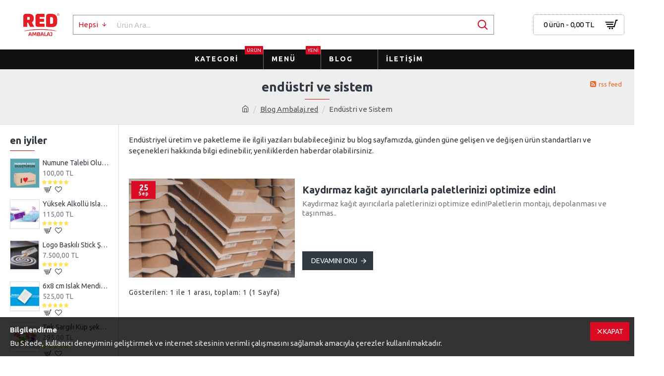

--- FILE ---
content_type: text/html; charset=utf-8
request_url: https://www.ambalaj.red/alisveris/index.php?route=journal3/blog&journal_blog_category_id=10
body_size: 36654
content:
<!DOCTYPE html>
<html dir="ltr" lang="tr" class="desktop mac chrome chrome131 webkit oc30 is-guest store-0 skin-1 desktop-header-active mobile-sticky no-language no-currency no-compare route-journal3-blog blog-category-10 layout-14 one-column column-left" data-jv="3.0.24" data-ov="3.0.3.2">
<head typeof="og:website">
<meta charset="UTF-8" />
<meta name="viewport" content="width=device-width, initial-scale=1.0">
<meta http-equiv="X-UA-Compatible" content="IE=edge">
<title>Endüstri ve Sistem | Blog | ambalaj.red</title>
<base href="https://www.ambalaj.red/alisveris/" />
<meta name="description" content="Endüstriyel üretim ve paketleme ile ilgili yazıları bulabileceğiniz bu blog sayfamızda, günden güne gelişen ve değişen ürün standartları ve seçenekleri hakkında bilgi edinebilir, yeniliklerden haberdar olabilirsiniz." />
<meta name="keywords" content="endüstri, endüstriyel gelişmeler, endüstri haberleri, endüstri blog, sistem blog" />
<meta property="fb:app_id" content=""/>
<meta property="og:type" content="website"/>
<meta property="og:title" content="Endüstri ve Sistem"/>
<meta property="og:url" content="https://www.ambalaj.red/alisveris/blog-red?journal_blog_post_id=10"/>
<meta property="og:image" content="https://www.ambalaj.red/alisveris/image/cache/catalog/banner/logo-main-600x315w.png"/>
<meta property="og:image:width" content="600"/>
<meta property="og:image:height" content="315"/>
<meta property="og:description" content="Endüstriyel üretim ve paketleme ile ilgili yazıları bulabileceğiniz bu blog sayfamızda, günden güne gelişen ve değişen ürün standartları ve seçenekleri hakkında bilgi edinebilir, yeniliklerden haberdar olabilirsiniz."/>
<meta name="twitter:card" content="summary"/>
<meta name="twitter:title" content="Endüstri ve Sistem"/>
<meta name="twitter:image" content="https://www.ambalaj.red/alisveris/image/cache/catalog/banner/logo-main-200x200h.png"/>
<meta name="twitter:image:width" content="200"/>
<meta name="twitter:image:height" content="200"/>
<meta name="twitter:description" content="Endüstriyel üretim ve paketleme ile ilgili yazıları bulabileceğiniz bu blog sayfamızda, günden güne gelişen ve değişen ürün standartları ve seçenekleri hakkında bilgi edinebilir, yeniliklerden haberdar olabilirsiniz."/>
<script>window['Journal'] = {"isPopup":false,"isPhone":false,"isTablet":false,"isDesktop":true,"filterUrlValuesSeparator":",","countdownDay":"G\u00fcn","countdownHour":"Saat","countdownMin":"dk.","countdownSec":"Sn.","globalPageColumnLeftTabletStatus":false,"globalPageColumnRightTabletStatus":false,"scrollTop":true,"scrollToTop":false,"notificationHideAfter":"2000","quickviewPageStyleCloudZoomStatus":true,"quickviewPageStyleAdditionalImagesCarousel":false,"quickviewPageStyleAdditionalImagesCarouselStyleSpeed":"100","quickviewPageStyleAdditionalImagesCarouselStyleAutoPlay":false,"quickviewPageStyleAdditionalImagesCarouselStylePauseOnHover":true,"quickviewPageStyleAdditionalImagesCarouselStyleDelay":"3000","quickviewPageStyleAdditionalImagesHeightAdjustment":"5","quickviewPageStylePriceUpdate":true,"quickviewPageStyleOptionsSelect":"all","quickviewText":"H\u0131zl\u0131 G\u00f6r\u00fcn\u00fcm","mobileHeaderOn":"tablet","subcategoriesCarouselStyleSpeed":"100","subcategoriesCarouselStyleAutoPlay":false,"subcategoriesCarouselStylePauseOnHover":true,"subcategoriesCarouselStyleDelay":"3000","productPageStyleImageCarouselStyleSpeed":"100","productPageStyleImageCarouselStyleAutoPlay":false,"productPageStyleImageCarouselStylePauseOnHover":true,"productPageStyleImageCarouselStyleDelay":"3000","productPageStyleCloudZoomStatus":true,"productPageStyleCloudZoomPosition":"inner","productPageStyleAdditionalImagesCarousel":true,"productPageStyleAdditionalImagesCarouselStyleSpeed":"500","productPageStyleAdditionalImagesCarouselStyleAutoPlay":true,"productPageStyleAdditionalImagesCarouselStylePauseOnHover":true,"productPageStyleAdditionalImagesCarouselStyleDelay":"3000","productPageStyleAdditionalImagesHeightAdjustment":"5","productPageStylePriceUpdate":true,"productPageStyleOptionsSelect":"none","infiniteScrollStatus":true,"infiniteScrollOffset":"2","infiniteScrollLoadPrev":"\u00d6nceki \u00dcr\u00fcnleri Y\u00fckle","infiniteScrollLoadNext":"Sonraki \u00dcr\u00fcnleri Y\u00fckle","infiniteScrollLoading":"Y\u00fckleniyor...","infiniteScrollNoneLeft":"Listenin sonuna ula\u015ft\u0131n\u0131z.","headerHeight":"100","headerCompactHeight":"60","mobileMenuOn":"","searchStyleSearchAutoSuggestStatus":true,"searchStyleSearchAutoSuggestDescription":true,"stickyStatus":true,"stickyFullHomePadding":false,"stickyFullwidth":true,"stickyAt":"300","stickyHeight":"45","headerTopBarHeight":"35","topBarStatus":false,"headerType":"classic","headerMobileHeight":"60","headerMobileStickyStatus":true,"headerMobileTopBarVisibility":false,"headerMobileTopBarHeight":"35","notification":[{"m":137,"c":"52052aac"}],"headerNotice":[{"m":56,"c":"b3400ba5"}],"columnsCount":1};</script>
<script>(function () {
	if (Journal['isPhone']) {
		return;
	}

	var wrappers = ['search', 'cart', 'cart-content', 'logo', 'language', 'currency'];
	var documentClassList = document.documentElement.classList;

	function extractClassList() {
		return ['desktop', 'tablet', 'phone', 'desktop-header-active', 'mobile-header-active', 'mobile-menu-active'].filter(function (cls) {
			return documentClassList.contains(cls);
		});
	}

	function mqr(mqls, listener) {
		Object.keys(mqls).forEach(function (k) {
			mqls[k].addListener(listener);
		});

		listener();
	}

	function mobileMenu() {
		console.warn('mobile menu!');

		var element = document.querySelector('#main-menu');
		var wrapper = document.querySelector('.mobile-main-menu-wrapper');

		if (element && wrapper) {
			wrapper.appendChild(element);
		}

		document.querySelector('.main-menu').classList.add('accordion-menu');

		document.querySelectorAll('.main-menu .dropdown-toggle').forEach(function (element) {
			element.classList.remove('dropdown-toggle');
			element.classList.add('collapse-toggle');
			element.removeAttribute('data-toggle');
		});

		document.querySelectorAll('.main-menu .dropdown-menu').forEach(function (element) {
			element.classList.remove('dropdown-menu');
			element.classList.remove('j-dropdown');
			element.classList.add('collapse');
		});
	}

	function desktopMenu() {
		console.warn('desktop menu!');

		var element = document.querySelector('#main-menu');
		var wrapper = document.querySelector('.desktop-main-menu-wrapper');

		if (element && wrapper) {
			wrapper.insertBefore(element, document.querySelector('#main-menu-2'));
		}

		document.querySelector('.main-menu').classList.remove('accordion-menu');

		document.querySelectorAll('.main-menu .collapse-toggle').forEach(function (element) {
			element.classList.add('dropdown-toggle');
			element.classList.remove('collapse-toggle');
			element.setAttribute('data-toggle', 'dropdown');
		});

		document.querySelectorAll('.main-menu .collapse').forEach(function (element) {
			element.classList.add('dropdown-menu');
			element.classList.add('j-dropdown');
			element.classList.remove('collapse');
		});

		document.body.classList.remove('mobile-wrapper-open');
	}

	function mobileHeader() {
		console.warn('mobile header!');

		Object.keys(wrappers).forEach(function (k) {
			var element = document.querySelector('#' + wrappers[k]);
			var wrapper = document.querySelector('.mobile-' + wrappers[k] + '-wrapper');

			if (element && wrapper) {
				wrapper.appendChild(element);
			}

			if (wrappers[k] === 'cart-content') {
				element.classList.remove('j-dropdown');
				element.classList.remove('dropdown-menu');
			}
		});

		var search = document.querySelector('#search');
		var cart = document.querySelector('#cart');

		if (search && (Journal['searchStyle'] === 'full')) {
			search.classList.remove('full-search');
			search.classList.add('mini-search');
		}

		if (cart && (Journal['cartStyle'] === 'full')) {
			cart.classList.remove('full-cart');
			cart.classList.add('mini-cart')
		}
	}

	function desktopHeader() {
		console.warn('desktop header!');

		Object.keys(wrappers).forEach(function (k) {
			var element = document.querySelector('#' + wrappers[k]);
			var wrapper = document.querySelector('.desktop-' + wrappers[k] + '-wrapper');

			if (wrappers[k] === 'cart-content') {
				element.classList.add('j-dropdown');
				element.classList.add('dropdown-menu');
				document.querySelector('#cart').appendChild(element);
			} else {
				if (element && wrapper) {
					wrapper.appendChild(element);
				}
			}
		});

		var search = document.querySelector('#search');
		var cart = document.querySelector('#cart');

		if (search && (Journal['searchStyle'] === 'full')) {
			search.classList.remove('mini-search');
			search.classList.add('full-search');
		}

		if (cart && (Journal['cartStyle'] === 'full')) {
			cart.classList.remove('mini-cart');
			cart.classList.add('full-cart');
		}

		documentClassList.remove('mobile-cart-content-container-open');
		documentClassList.remove('mobile-main-menu-container-open');
		documentClassList.remove('mobile-overlay');
	}

	function moveElements(classList) {
		if (classList.includes('mobile-header-active')) {
			mobileHeader();
			mobileMenu();
		} else if (classList.includes('mobile-menu-active')) {
			desktopHeader();
			mobileMenu();
		} else {
			desktopHeader();
			desktopMenu();
		}
	}

	var mqls = {
		phone: window.matchMedia('(max-width: 768px)'),
		tablet: window.matchMedia('(max-width: 1023px)'),
		menu: window.matchMedia('(max-width: ' + Journal['mobileMenuOn'] + 'px)')
	};

	mqr(mqls, function () {
		var oldClassList = extractClassList();

		if (Journal['isDesktop']) {
			if (mqls.phone.matches) {
				documentClassList.remove('desktop');
				documentClassList.remove('tablet');
				documentClassList.add('mobile');
				documentClassList.add('phone');
			} else if (mqls.tablet.matches) {
				documentClassList.remove('desktop');
				documentClassList.remove('phone');
				documentClassList.add('mobile');
				documentClassList.add('tablet');
			} else {
				documentClassList.remove('mobile');
				documentClassList.remove('phone');
				documentClassList.remove('tablet');
				documentClassList.add('desktop');
			}

			if (documentClassList.contains('phone') || (documentClassList.contains('tablet') && Journal['mobileHeaderOn'] === 'tablet')) {
				documentClassList.remove('desktop-header-active');
				documentClassList.add('mobile-header-active');
			} else {
				documentClassList.remove('mobile-header-active');
				documentClassList.add('desktop-header-active');
			}
		}

		if (documentClassList.contains('desktop-header-active') && mqls.menu.matches) {
			documentClassList.add('mobile-menu-active');
		} else {
			documentClassList.remove('mobile-menu-active');
		}

		var newClassList = extractClassList();

		if (oldClassList.join(' ') !== newClassList.join(' ')) {
			if (document.readyState === 'loading') {
				document.addEventListener('DOMContentLoaded', function () {
					moveElements(newClassList);
				});
			} else {
				moveElements(newClassList);
			}
		}
	});

})();

(function () {
	var cookies = {};
	var style = document.createElement('style');
	var documentClassList = document.documentElement.classList;

	document.head.appendChild(style);

	document.cookie.split('; ').forEach(function (c) {
		var cc = c.split('=');
		cookies[cc[0]] = cc[1];
	});

	if (Journal['popup']) {
		for (var i in Journal['popup']) {
			if (!cookies['p-' + Journal['popup'][i]['c']]) {
				documentClassList.add('popup-open');
				documentClassList.add('popup-center');
				break;
			}
		}
	}

	if (Journal['notification']) {
		for (var i in Journal['notification']) {
			if (cookies['n-' + Journal['notification'][i]['c']]) {
				style.sheet.insertRule('.module-notification-' + Journal['notification'][i]['m'] + '{ display:none }');
			}
		}
	}

	if (Journal['headerNotice']) {
		for (var i in Journal['headerNotice']) {
			if (cookies['hn-' + Journal['headerNotice'][i]['c']]) {
				style.sheet.insertRule('.module-header_notice-' + Journal['headerNotice'][i]['m'] + '{ display:none }');
			}
		}
	}

	if (Journal['layoutNotice']) {
		for (var i in Journal['layoutNotice']) {
			if (cookies['hn-' + Journal['layoutNotice'][i]['c']]) {
				style.sheet.insertRule('.module-layout_notice-' + Journal['layoutNotice'][i]['m'] + '{ display:none }');
			}
		}
	}
})();
</script>
<link href="https://fonts.googleapis.com/css?family=Ubuntu:700,400%7CBarlow+Condensed:700%7CGafata:400&amp;subset=latin-ext" type="text/css" rel="stylesheet"/>
<link href="catalog/view/javascript/bootstrap/css/bootstrap.min.css?v=3.0.24" type="text/css" rel="stylesheet" media="all" />
<link href="catalog/view/javascript/font-awesome/css/font-awesome.min.css?v=3.0.24" type="text/css" rel="stylesheet" media="all" />
<link href="catalog/view/theme/journal3/icons/style.css?v=3.0.24" type="text/css" rel="stylesheet" media="all" />
<link href="catalog/view/theme/journal3/stylesheet/style.css?v=3.0.24" type="text/css" rel="stylesheet" media="all" />
<link href="https://www.ambalaj.red/alisveris/blog-ambalaj-red" rel="canonical" />
<link href="https://www.ambalaj.red/alisveris/image/catalog/banner/favicon.png" rel="icon" />
<!-- Google tag (gtag.js) -->
<script async src="https://www.googletagmanager.com/gtag/js?id=AW-925003813"></script>
<script>
  window.dataLayer = window.dataLayer || [];
  function gtag(){dataLayer.push(arguments);}
  gtag('js', new Date());

  gtag('config', 'AW-925003813');
</script>



<!-- Google tag (gtag.js) -->
<script async src="https://www.googletagmanager.com/gtag/js?id=G-CHT7SZ6VGC"></script>
<script>
  window.dataLayer = window.dataLayer || [];
  function gtag(){dataLayer.push(arguments);}
  gtag('js', new Date());

  gtag('config', 'G-CHT7SZ6VGC');
</script>
<meta name="facebook-domain-verification" content="p2ocy1vve7ovqax4fppy8z1fi20l22" />


<style>

.blog-post .post-details .post-stats {
	white-space: nowrap; overflow-x: auto; overflow-y: hidden; 
	-webkit-overflow-scrolling:touch;; 
	background: rgba(255, 255, 255, 1); 
	margin-top: 20px; 
	margin-bottom: 20px; 
	padding: 8px; 
	padding-right: 12px; 
	padding-left: 12px; 
	border-width: 1px; 
	border-style: solid; 
	border-color: rgba(221, 221, 221, 1)
}
.blog-post .post-details .post-stats .p-category {
	flex-wrap:nowrap; 
	display:inline-flex
}
.mobile .blog-post .post-details .post-stats {
	overflow-x: scroll
}
.blog-post .post-details .post-stats::-webkit-scrollbar {
	-webkit-appearance: none; height: 3px; 
	height:5px; width: 5px
}
.blog-post .post-details .post-stats::-webkit-scrollbar-track {
	background-color: white
}
.blog-post .post-details .post-stats::-webkit-scrollbar-thumb {
	background-color: #999; 
	background-color: rgba(218, 10, 34, 1)
}
.blog-post .post-details .post-stats .p-posted {
	display:inline-flex
}
.blog-post .post-details .post-stats .p-author {
	display:inline-flex
}
.blog-post .post-details .post-stats .p-date {
	display:inline-flex
}
.p-date-image {
	color: rgba(255, 255, 255, 1); 
	font-weight: 700; 
	background: rgba(218, 10, 34, 1); 
	margin: 5px
}
.p-date-image i {
	color: rgba(238, 238, 238, 1)
}
.blog-post .post-details .post-stats .p-comment {
	display:none
}
.blog-post .post-details .post-stats .p-view {
	display:none
}
.post-content > p {
	margin-bottom:10px
}
.post-image {
	display:block; 
	text-align:left; float:none
}
.post-content {
	column-count:initial; 
	column-gap:50px; 
	column-rule-color: rgba(221, 221, 221, 1); 
	column-rule-width:1px; 
	column-rule-style: solid
}
.blog-post .tags {
	justify-content:center
}
.post-comments {
	margin-top: 20px
}
.post-comment {
	margin-bottom:30px; 
	padding-bottom: 15px; 
	border-width: 0; 
	border-bottom-width: 1px; 
	border-style: solid; 
	border-color: rgba(221, 221, 221, 1)
}
.post-reply {
	margin-top: 15px; 
	margin-left: 60px; 
	padding-top: 20px; 
	border-width: 0; 
	border-top-width: 1px; 
	border-style: solid; 
	border-color: rgba(221, 221, 221, 1)
}
.user-avatar {
	display:block; 
	margin-right: 15px; 
	border-radius: 50%
}
.module-blog_comments .side-image {
	display:block
}
.post-comment .user-name {
	font-size: 18px; 
	font-weight: 700
}
.post-comment .user-data div {
	font-size: 12px
}
.post-comment .user-site::before {
	left: -1px
}
.post-comment .user-data .user-date {
	display: inline-flex
}
.post-comment .user-data .user-time {
	display: inline-flex
}
.comment-form .form-group:not(.required) {
	display: flex
}
.user-data .user-site {
	display: inline-flex
}
.main-posts.post-grid .post-layout.swiper-slide {
	margin-right: 0px; 
	width: calc((100% - 0 * 0px) / 1 - 0.01px)
}
.main-posts.post-grid .post-layout:not(.swiper-slide) {
	padding: 0px; 
	width: calc(100% / 1 - 0.01px)
}
.one-column #content .main-posts.post-grid .post-layout.swiper-slide {
	margin-right: 20px; 
	width: calc((100% - 2 * 20px) / 3 - 0.01px)
}
.one-column #content .main-posts.post-grid .post-layout:not(.swiper-slide) {
	padding: 10px; 
	width: calc(100% / 3 - 0.01px)
}
.two-column #content .main-posts.post-grid .post-layout.swiper-slide {
	margin-right: 0px; 
	width: calc((100% - 0 * 0px) / 1 - 0.01px)
}
.two-column #content .main-posts.post-grid .post-layout:not(.swiper-slide) {
	padding: 0px; 
	width: calc(100% / 1 - 0.01px)
}
.side-column .main-posts.post-grid .post-layout.swiper-slide {
	margin-right: 0px; 
	width: calc((100% - 0 * 0px) / 1 - 0.01px)
}
.side-column .main-posts.post-grid .post-layout:not(.swiper-slide) {
	padding: 0px; 
	width: calc(100% / 1 - 0.01px)
}
.main-posts.post-grid {
	margin: -10px
}
.post-grid .post-thumb .image img {
	filter: grayscale(1)
}
.post-grid .post-thumb:hover .image img {
	filter: grayscale(0); 
	transform:scale(1.15)
}
.post-grid .post-thumb .caption {
	position:relative; bottom:auto; width:auto
}
.post-grid .post-thumb .name {
	display:flex; 
	width:auto; margin-left: auto; margin-right: auto; 
	justify-content:center; margin-left: auto; margin-right: auto; 
	margin-top: 10px; 
	margin-bottom: 10px
}
.post-grid .post-thumb .name a {
	white-space: nowrap; overflow: hidden; text-overflow: ellipsis; 
	font-size: 16px; 
	color: rgba(48, 56, 65, 1); 
	font-weight: 700
}
.desktop .post-grid .post-thumb .name a:hover {
	color: rgba(218, 10, 34, 1)
}
.post-grid .post-thumb .description {
	display:block; 
	text-align: center; 
	margin-bottom: 10px
}
.post-grid .post-thumb .button-group {
	display:flex; 
	justify-content:center; 
	margin-bottom: 10px
}
.post-grid .post-thumb .btn-read-more::before {
	display:none
}
.post-grid .post-thumb .btn-read-more::after {
	display:none; 
	content: '\e5c8' !important; 
	font-family: icomoon !important
}
.post-grid .post-thumb .btn-read-more .btn-text {
	display:inline-block; padding:0;
}
.post-grid .post-thumb .post-stats {
	display:flex; 
	color: rgba(238, 238, 238, 1); 
	justify-content:center; 
	position:absolute; transform: translateY(-100%); width:100%; 
	background: rgba(0, 0, 0, 0.65); 
	padding: 7px
}
.post-grid .post-thumb .post-stats .p-author {
	display:none
}
.post-grid .post-thumb .p-date {
	display:flex
}
.post-grid .post-thumb .post-stats .p-comment {
	display:none
}
.post-grid .post-thumb .post-stats .p-view {
	display:none
}
.post-list .post-layout:not(.swiper-slide) {
	margin-bottom:20px
}
.post-list .post-thumb .caption {
	flex-basis:200px; 
	padding: 15px
}
.post-list .post-thumb:hover .image img {
	transform:scale(1.15)
}
.post-list .post-thumb .name {
	display:flex; 
	width:auto; margin-left: auto; margin-right: auto; 
	justify-content:flex-start; margin-left: 0; margin-right: auto
}
.post-list .post-thumb .name a {
	white-space: normal; overflow: visible; text-overflow: initial; 
	font-size: 20px; 
	color: rgba(48, 56, 65, 1); 
	font-weight: 700
}
.desktop .post-list .post-thumb .name a:hover {
	color: rgba(218, 10, 34, 1)
}
.post-list .post-thumb .description {
	display:block; 
	color: rgba(109, 118, 125, 1); 
	padding-top: 5px; 
	padding-bottom: 5px
}
.post-list .post-thumb .button-group {
	display:flex; 
	justify-content:flex-start
}
.post-list .post-thumb .btn-read-more::before {
	display:inline-block
}
.post-list .post-thumb .btn-read-more .btn-text {
	display:inline-block; padding:0 .4em
}
.post-list .post-thumb .btn-read-more::after {
	content: '\e5c8' !important; 
	font-family: icomoon !important
}
.post-list .post-thumb .post-stats {
	display:flex; 
	justify-content:flex-start; 
	padding-bottom: 5px; 
	margin: -15px; 
	margin-bottom: 5px; 
	margin-left: 0px
}
.post-list .post-thumb .post-stats .p-author {
	display:none
}
.post-list .post-thumb .p-date {
	display:flex
}
.post-list .post-thumb .post-stats .p-comment {
	display:none
}
.post-list .post-thumb .post-stats .p-view {
	display:none
}
.blog-feed span {
	display: block; 
	color: rgba(235, 102, 38, 1) !important
}
.blog-feed {
	display: inline-flex; 
	margin-right:30px
}
.blog-feed::before {
	content: '\f143' !important; 
	font-family: icomoon !important; 
	font-size: 14px; 
	color: rgba(235, 102, 38, 1)
}
.desktop .blog-feed:hover span {
	color: rgba(39, 124, 217, 1) !important
}
.countdown {
	color: rgba(48, 56, 65, 1); 
	background: rgba(255, 255, 255, 1); 
	border-radius: 3px; 
	width:90%
}
.countdown div span {
	color: rgba(109, 118, 125, 1)
}
.countdown > div {
	border-style: solid; 
	border-color: rgba(245, 245, 245, 1)
}
.boxed-layout .site-wrapper {
	overflow:hidden
}
.boxed-layout .header {
	padding:0 20px
}
.boxed-layout .breadcrumb {
	padding-left:20px; padding-right:20px
}
.wrapper, .mega-menu-content, .site-wrapper > .container, .grid-cols,.desktop-header-active .is-sticky .header .desktop-main-menu-wrapper, .desktop-header-active .is-sticky .sticky-fullwidth-bg,.boxed-layout .site-wrapper, .breadcrumb, .title-wrapper, .page-title > span, .desktop-header-active .header .top-bar, .desktop-header-active .header .mid-bar, .desktop-main-menu-wrapper {
	max-width: 1400px
}
.desktop-main-menu-wrapper .main-menu > .j-menu > .first-dropdown::before {
	transform: translateX(calc(0px - (100vw - 1400px) / 2))
}
html[dir='rtl'] .desktop-main-menu-wrapper .main-menu > .j-menu > .first-dropdown::before {
	transform: none; right:calc(0px - (100vw - 1400px) / 2)
}
.desktop-main-menu-wrapper .main-menu > .j-menu > .first-dropdown.mega-custom::before {
	transform: translateX(calc(0px - (200vw - 1400px) / 2))
}
html[dir='rtl'] .desktop-main-menu-wrapper .main-menu > .j-menu > .first-dropdown.mega-custom::before {
	transform: none; right:calc(0px - (200vw - 1400px) / 2)
}
body {
	background: rgba(255, 255, 255, 1); 
	font-family: 'Ubuntu'; 
	font-weight: 400; 
	font-size: 15px; 
	line-height: 1.5; 
	-webkit-font-smoothing: antialiased
}
#content {
	padding-top: 20px; 
	padding-bottom: 20px
}
.column-left #content {
	padding-left:20px
}
.column-right #content {
	padding-right:20px
}
.side-column {
	max-width: 240px; 
	padding: 20px; 
	padding-left: 0px
}
.one-column #content {
	max-width: calc(100% - 240px)
}
.two-column #content {
	max-width: calc(100% - 240px * 2)
}
#column-left {
	border-width: 0; 
	border-right-width: 1px; 
	border-style: solid; 
	border-color: rgba(221, 221, 221, 1)
}
#column-right {
	border-width: 0; 
	border-left-width: 1px; 
	border-style: solid; 
	border-color: rgba(221, 221, 221, 1); 
	padding: 20px; 
	padding-right: 0px
}
.page-title {
	display: block
}
.dropdown.drop-menu > .j-dropdown {
	left:0; right:auto; transform: translate3d(0, -10px, 0)
}
.dropdown.drop-menu.animating > .j-dropdown {
	left:0; right:auto; transform: none
}
.dropdown.drop-menu > .j-dropdown::before {
	left:10px; right:auto; transform: translateX(0);
}
.dropdown.dropdown .j-menu .dropdown > a > .count-badge {
	margin-right:0
}
.dropdown.dropdown .j-menu .dropdown > a > .count-badge + .open-menu + .menu-label {
	margin-left:7px
}
.dropdown.dropdown .j-menu .dropdown > a::after {
	display: block
}
.dropdown.dropdown .j-menu > li > a {
	font-size: 14px; 
	color: rgba(48, 56, 65, 1); 
	background: rgba(255, 255, 255, 1); 
	padding: 10px
}
.desktop .dropdown.dropdown .j-menu > li:hover > a, .dropdown.dropdown .j-menu > li.active > a {
	color: rgba(48, 56, 65, 1); 
	background: rgba(245, 245, 245, 1)
}
.dropdown.dropdown .j-menu .links-text {
	white-space: nowrap; overflow: hidden; text-overflow: ellipsis
}
.dropdown.dropdown .j-menu > li > a::before {
	margin-right: 7px; 
	min-width:20px; 
	font-size:18px
}
.dropdown.dropdown .j-menu > li > a, .dropdown.dropdown.accordion-menu .menu-item > a + div, .dropdown.dropdown .accordion-menu .menu-item > a + div {
	border-color: rgba(238, 238, 238, 1)
}
.dropdown.dropdown .j-menu a .count-badge {
	display: inline-flex; 
	position: relative
}
.dropdown.dropdown:not(.mega-menu) .j-dropdown {
	min-width:200px
}
.dropdown.dropdown:not(.mega-menu) .j-menu {
	box-shadow: 0 0 85px -10px rgba(0, 0, 0, 0.2)
}
.dropdown.dropdown .j-dropdown::before {
	display: block; 
	border-bottom-color: rgba(255, 255, 255, 1); 
	margin-top:-10px
}
legend {
	font-family: 'Ubuntu'; 
	font-weight: 700; 
	font-size: 20px; 
	color: rgba(48, 56, 65, 1); 
	text-transform: lowercase; 
	margin-bottom: 15px; 
	white-space: normal; overflow: visible; text-overflow: initial; 
	text-align:left
}
legend::after {
	content:''; display:block; position:relative; 
	margin-top:8px; 
	left: initial; right: initial; margin-left:0; margin-right:auto; transform: none
}
legend.page-title > span::after {
	content:''; display:block; position:relative; 
	margin-top:8px; 
	left: initial; right: initial; margin-left:0; margin-right:auto; transform: none
}
legend::after, legend.page-title > span::after {
	width:50px; 
	height:1px; 
	background: rgba(218, 10, 34, 1)
}
.title {
	font-family: 'Ubuntu'; 
	font-weight: 700; 
	font-size: 20px; 
	color: rgba(48, 56, 65, 1); 
	text-transform: lowercase; 
	margin-bottom: 15px; 
	white-space: normal; overflow: visible; text-overflow: initial; 
	text-align:left
}
.title::after {
	content:''; display:block; position:relative; 
	margin-top:8px; 
	left: initial; right: initial; margin-left:0; margin-right:auto; transform: none
}
.title.page-title > span::after {
	content:''; display:block; position:relative; 
	margin-top:8px; 
	left: initial; right: initial; margin-left:0; margin-right:auto; transform: none
}
.title::after, .title.page-title > span::after {
	width:50px; 
	height:1px; 
	background: rgba(218, 10, 34, 1)
}
html:not(.popup) .page-title {
	font-size: 26px; 
	color: rgba(48, 56, 65, 1); 
	text-align: center; 
	background: rgba(238, 238, 238, 1); 
	padding: 0px; 
	padding-top: 20px; 
	margin: 0px; 
	white-space: normal; overflow: visible; text-overflow: initial; 
	text-align:center
}
html:not(.popup) .page-title::after {
	content:''; display:block; position:relative; 
	margin-top:8px; 
	left: 50%; right:initial; transform: translate3d(-50%,0,0);
}
html:not(.popup) .page-title.page-title > span::after {
	content:''; display:block; position:relative; 
	margin-top:8px; 
	left: 50%; right:initial; transform: translate3d(-50%,0,0);
}
html:not(.popup) .page-title::after, html:not(.popup) .page-title.page-title > span::after {
	width:50px; 
	height:1px; 
	background: rgba(218, 10, 34, 1)
}
.title.module-title {
	font-family: 'Ubuntu'; 
	font-weight: 700; 
	font-size: 20px; 
	color: rgba(48, 56, 65, 1); 
	text-transform: lowercase; 
	margin-bottom: 15px; 
	white-space: normal; overflow: visible; text-overflow: initial; 
	text-align:left
}
.title.module-title::after {
	content:''; display:block; position:relative; 
	margin-top:8px; 
	left: initial; right: initial; margin-left:0; margin-right:auto; transform: none
}
.title.module-title.page-title > span::after {
	content:''; display:block; position:relative; 
	margin-top:8px; 
	left: initial; right: initial; margin-left:0; margin-right:auto; transform: none
}
.title.module-title::after, .title.module-title.page-title > span::after {
	width:50px; 
	height:1px; 
	background: rgba(218, 10, 34, 1)
}
.btn, .btn:visited {
	color: rgba(255, 255, 255, 1); 
	text-transform: uppercase
}
.btn:hover {
	color: rgba(255, 255, 255, 1) !important; 
	background: rgba(218, 10, 34, 1) !important
}
.btn:active, .btn:hover:active, .btn:focus:active {
	color: rgba(255, 255, 255, 1) !important; 
	background: rgba(34, 184, 155, 1) !important
}
.btn:focus {
	color: rgba(255, 255, 255, 1) !important; 
	box-shadow: inset 0 0 20px rgba(0, 0, 0, 0.25)
}
.btn {
	background: rgba(48, 56, 65, 1); 
	padding: 12px
}
.btn-secondary.btn {
	background: rgba(254, 225, 91, 1)
}
.btn-secondary.btn:hover {
	background: rgba(196, 202, 253, 1) !important
}
.btn-success.btn {
	background: rgba(60, 196, 114, 1)
}
.btn-success.btn:hover {
	background: rgba(218, 10, 34, 1) !important
}
.btn-danger.btn {
	background: rgba(218, 10, 34, 1)
}
.btn-danger.btn:hover {
	background: rgba(53, 66, 174, 1) !important
}
.btn-warning.btn {
	background: rgba(254, 225, 91, 1)
}
.btn-warning.btn:hover {
	background: rgba(196, 202, 253, 1) !important
}
.btn-info.btn {
	background: rgba(109, 118, 125, 1); 
	border-width: 0px
}
.btn-info.btn:hover {
	background: rgba(48, 56, 65, 1) !important
}
.btn-light.btn, .btn-light.btn:visited {
	color: rgba(109, 118, 125, 1)
}
.btn-light.btn:hover {
	color: rgba(48, 56, 65, 1) !important; 
	background: rgba(196, 202, 253, 1) !important
}
.btn-light.btn {
	background: rgba(238, 238, 238, 1)
}
.btn-dark.btn {
	background: rgba(48, 56, 65, 1)
}
.btn-dark.btn:hover {
	background: rgba(53, 66, 174, 1) !important
}
.buttons {
	margin-top: 20px; 
	padding-top: 15px; 
	border-width: 0; 
	border-top-width: 1px; 
	border-style: solid; 
	border-color: rgba(221, 221, 221, 1); 
	font-size: 12px
}
.buttons .pull-left .btn, .buttons .pull-left .btn:visited {
	color: rgba(255, 255, 255, 1); 
	text-transform: uppercase
}
.buttons .pull-left .btn:hover {
	color: rgba(255, 255, 255, 1) !important; 
	background: rgba(218, 10, 34, 1) !important
}
.buttons .pull-left .btn:active, .buttons .pull-left .btn:hover:active, .buttons .pull-left .btn:focus:active {
	color: rgba(255, 255, 255, 1) !important; 
	background: rgba(34, 184, 155, 1) !important
}
.buttons .pull-left .btn:focus {
	color: rgba(255, 255, 255, 1) !important; 
	box-shadow: inset 0 0 20px rgba(0, 0, 0, 0.25)
}
.buttons .pull-left .btn {
	background: rgba(48, 56, 65, 1); 
	padding: 12px
}
.buttons .pull-right .btn::after {
	content: '\e5c8' !important; 
	font-family: icomoon !important; 
	margin-left: 5px
}
.buttons .pull-left .btn::before {
	content: '\e5c4' !important; 
	font-family: icomoon !important; 
	margin-right: 5px
}
.buttons > div {
	flex:0 0 auto; 
	width:auto; flex-basis: 0
}
.buttons > div .btn {
	width:auto
}
.buttons .pull-left {
	margin-right:auto;
}
.buttons .pull-right:only-child {
	flex:0 0 auto; width:auto; 
	margin:0 0 0 auto
}
.buttons .pull-right:only-child .btn {
	 width:auto
}
.buttons input + .btn {
	margin-top:5px
}
.tags {
	margin-top: 15px; 
	justify-content:flex-start; 
	font-size: 14px; 
	font-weight: 700; 
	text-transform: uppercase
}
.tags a, .tags-title {
	margin-right: 8px; 
	margin-bottom: 8px
}
.tags b {
	display: none
}
.tags a {
	padding-right: 8px; 
	padding-left: 8px; 
	font-size: 12px; 
	color: rgba(238, 238, 238, 1); 
	font-weight: 400; 
	text-transform: none; 
	background: rgba(30, 61, 82, 1)
}
.tags a:hover {
	color: rgba(255, 255, 255, 1); 
	background: rgba(218, 10, 34, 1)
}
.alert i {
	color: rgba(218, 10, 34, 1)
}
.alert {
	color: rgba(218, 10, 34, 1)
}
.alert.alert-success i {
	color: rgba(218, 10, 34, 1)
}
.alert.alert-success {
	color: rgba(255, 255, 255, 1)
}
.alert.alert-info i {
	color: rgba(218, 10, 34, 1)
}
.alert.alert-info {
	color: rgba(48, 56, 65, 1)
}
.alert-info.alert-dismissible .close {
	color: rgba(196, 202, 253, 1)
}
.alert.alert-warning i {
	color: rgba(218, 10, 34, 1)
}
.alert.alert-warning {
	color: rgba(218, 10, 34, 1); 
	background: rgba(254, 225, 91, 1)
}
.alert.alert-danger i {
	color: rgba(218, 10, 34, 1)
}
.alert.alert-danger {
	color: rgba(255, 255, 255, 1); 
	background: rgba(218, 10, 34, 1)
}
.breadcrumb {
	display: block !important; 
	text-align:center; 
	padding: 10px; 
	padding-bottom: 20px
}
.breadcrumb::before {
	background: rgba(238, 238, 238, 1); 
	border-width: 0; 
	border-bottom-width: 1px; 
	border-style: solid; 
	border-color: rgba(221, 221, 221, 1)
}
.breadcrumb li:first-of-type a i::before {
	content: '\eb69' !important; 
	font-family: icomoon !important
}
.breadcrumb a {
	color: rgba(80, 80, 80, 1); 
	text-decoration: underline
}
.panel-group .panel-heading a::before {
	content: '\e5c8' !important; 
	font-family: icomoon !important; 
	order:10
}
.desktop .panel-group .panel-heading:hover a::before {
	color: rgba(218, 10, 34, 1)
}
.panel-group .panel-active .panel-heading a::before {
	content: '\e5db' !important; 
	font-family: icomoon !important; 
	color: rgba(218, 10, 34, 1); 
	top: -1px
}
.panel-group .panel-heading a {
	justify-content:space-between; 
	font-size: 14px; 
	font-weight: 700; 
	text-transform: uppercase; 
	padding: 0px; 
	padding-top: 15px; 
	padding-bottom: 15px
}
.panel-group .panel-heading {
	border-width: 0; 
	border-top-width: 1px; 
	border-style: solid; 
	border-color: rgba(221, 221, 221, 1)
}
.panel-group .panel-body {
	padding-bottom: 10px
}
body a {
	color: rgba(39, 124, 217, 1); 
	display:inline-block
}
body a:hover {
	color: rgba(218, 10, 34, 1)
}
body p {
	font-size: 15px; 
	font-weight: 400; 
	margin-bottom: 15px
}
body h1 {
	font-size: 32px; 
	margin-bottom: 20px
}
body h2 {
	font-size: 26px; 
	margin-bottom: 15px
}
body h3 {
	font-size: 22px; 
	margin-bottom: 15px
}
body h4 {
	font-size: 20px; 
	font-weight: 700; 
	text-transform: uppercase; 
	margin-bottom: 15px
}
body h5 {
	font-size: 17px; 
	font-weight: 400; 
	margin-bottom: 15px
}
body h6 {
	color: rgba(255, 255, 255, 1); 
	text-transform: uppercase; 
	background: rgba(218, 10, 34, 1); 
	padding: 6px; 
	padding-right: 10px; 
	padding-left: 10px; 
	margin-bottom: 15px; 
	display:inline-block
}
body blockquote {
	font-family: 'Ubuntu'; 
	font-weight: 400; 
	font-size: 22px; 
	padding: 15px; 
	padding-top: 10px; 
	padding-bottom: 10px; 
	margin-top: 15px; 
	margin-bottom: 15px; 
	border-width: 1px; 
	border-style: solid; 
	border-color: rgba(221, 221, 221, 1); 
	border-radius: 3px; 
	float:none; 
	display:block; 
	max-width:1400px
}
body blockquote::before {
	margin-left:auto; margin-right:auto; 
	float:left; 
	content: '\e98f' !important; 
	font-family: icomoon !important; 
	color: rgba(218, 10, 34, 1); 
	margin-right: 10px
}
body hr {
	margin-top: 20px; 
	margin-bottom: 20px; 
	overflow:visible
}
body hr::before {
	font-size: 20px; 
	width:40px; 
	height:40px; 
	border-radius: 50%
}
body .drop-cap {
	font-size: 60px !important; 
	font-family: 'Barlow Condensed'; 
	font-weight: 700; 
	margin-right: 5px
}
body .amp::before {
	content: '\e901' !important; 
	font-family: icomoon !important; 
	font-size: 25px; 
	top: 5px
}
body .video-responsive {
	max-width:550px; 
	margin-bottom: 15px
}
.count-badge {
	color: rgba(255, 255, 255, 1); 
	background: rgba(218, 10, 34, 1); 
	border-radius: 10px
}
.tooltip-inner {
	font-size: 12px; 
	color: rgba(238, 238, 238, 1); 
	line-height: 1.1; 
	background:rgba(48, 56, 65, 1); 
	border-radius: 2px; 
	padding: 5px; 
	box-shadow: inset 0 -15px 100px -10px rgba(0, 0, 0, 0.59)
}
.tooltip.top .tooltip-arrow {
	border-top-color:rgba(48, 56, 65, 1)
}
.tooltip.right .tooltip-arrow {
	border-right-color:rgba(48, 56, 65, 1)
}
.tooltip.bottom .tooltip-arrow {
	border-bottom-color:rgba(48, 56, 65, 1)
}
.tooltip.left .tooltip-arrow {
	border-left-color:rgba(48, 56, 65, 1)
}
table tbody tr:hover td {
	background: rgba(255, 255, 255, 1)
}
table tbody td {
	border-width: 0 !important; 
	border-top-width: 1px !important; 
	border-style: solid !important; 
	border-color: rgba(221, 221, 221, 1) !important
}
table {
	border-width: 1px !important; 
	border-style: solid !important; 
	border-color: rgba(221, 221, 221, 1) !important
}
table thead td {
	font-size: 12px; 
	font-weight: 700; 
	text-transform: uppercase; 
	background: rgba(238, 238, 238, 1)
}
table tfoot td {
	background: rgba(238, 238, 238, 1)
}
table tfoot td, table tfoot th {
	border-style: solid !important; 
	border-color: rgba(221, 221, 221, 1) !important
}
.table-responsive {
	border-width: 1px; 
	border-style: solid; 
	border-color: rgba(221, 221, 221, 1); 
	-webkit-overflow-scrolling:touch;
}
.table-responsive::-webkit-scrollbar {
	height:5px; width: 5px
}
label {
	font-size: 16px; 
	font-weight: 700
}
.form-group .control-label {
	padding-top: 7px; 
	padding-right: 5px; 
	padding-bottom: 5px; 
	justify-content:flex-start
}
.has-error .form-control {
	border-color: rgba(218, 10, 34, 1) !important
}
.required .control-label::after, .required .control-label + div::before {
	font-size: 17px; 
	color: rgba(218, 10, 34, 1)
}
.form-group {
	margin-bottom: 8px
}
input.form-control {
	background: rgba(245, 245, 245, 1) !important; 
	border-width: 1px !important; 
	border-style: solid !important; 
	border-color: rgba(221, 221, 221, 1) !important; 
	border-radius: 2px !important; 
	max-width:500px; 
	height:38px
}
input.form-control:hover {
	border-color: rgba(196, 202, 253, 1) !important
}
input.form-control:focus, input.form-control:active {
	border-color: rgba(196, 202, 253, 1) !important
}
input.form-control:focus {
	box-shadow: inset 0 0 5px rgba(0, 0, 0, 0.1)
}
textarea.form-control {
	background: rgba(245, 245, 245, 1) !important; 
	border-width: 1px !important; 
	border-style: solid !important; 
	border-color: rgba(221, 221, 221, 1) !important; 
	border-radius: 2px !important; 
	height:100px
}
textarea.form-control:hover {
	border-color: rgba(196, 202, 253, 1) !important
}
textarea.form-control:focus, textarea.form-control:active {
	border-color: rgba(196, 202, 253, 1) !important
}
textarea.form-control:focus {
	box-shadow: inset 0 0 5px rgba(0, 0, 0, 0.1)
}
select.form-control {
	background: rgba(245, 245, 245, 1) !important; 
	border-width: 1px !important; 
	border-style: solid !important; 
	border-color: rgba(221, 221, 221, 1) !important; 
	border-radius: 2px !important; 
	max-width:500px
}
select.form-control:hover {
	border-color: rgba(196, 202, 253, 1) !important
}
select.form-control:focus, select.form-control:active {
	border-color: rgba(196, 202, 253, 1) !important
}
select.form-control:focus {
	box-shadow: inset 0 0 5px rgba(0, 0, 0, 0.1)
}
.radio {
	font-family: 'Gafata'; 
	font-weight: 400; 
	font-size: 14px; 
	color: rgba(218, 10, 34, 1); 
	font-style: normal; 
	word-break: break-all; 
	width: 100%
}
.checkbox {
	font-family: 'Gafata'; 
	font-weight: 400; 
	font-size: 14px; 
	width: 100%
}
.input-group .input-group-btn .btn {
	min-width:35px; 
	min-height:35px
}
.upload-btn i::before {
	content: '\ebd8' !important; 
	font-family: icomoon !important
}
.stepper input.form-control {
	border-width: 0px !important
}
.stepper {
	width:50px; 
	height:35px; 
	border-style: solid; 
	border-color: rgba(48, 56, 65, 1)
}
.stepper span i {
	color:rgba(255, 255, 255, 1); 
	background-color:rgba(109, 118, 125, 1)
}
.stepper span i:hover {
	background-color:rgba(218, 10, 34, 1)
}
.pagination-results {
	font-size: 14px; 
	color: rgba(48, 56, 65, 1); 
	letter-spacing: 1px; 
	margin-top: 20px; 
	justify-content: flex-start
}
.pagination-results .text-right {
	display: block
}
.pagination > li > a {
	color: rgba(48, 56, 65, 1)
}
.pagination > li > a:hover {
	color: rgba(218, 10, 34, 1)
}
.pagination > li.active > span, .pagination > li.active > span:hover, .pagination > li > a:focus {
	color: rgba(218, 10, 34, 1)
}
.pagination > li > a, .pagination > li > span {
	padding: 5px; 
	padding-right: 6px; 
	padding-left: 6px
}
.pagination > li {
	border-radius: 2px
}
.pagination > li:first-child a::before, .pagination > li:last-child a::before {
	content: '\e940' !important; 
	font-family: icomoon !important
}
.pagination > li .prev::before, .pagination > li .next::before {
	content: '\e93e' !important; 
	font-family: icomoon !important
}
.pagination > li:not(:first-of-type) {
	margin-left: 5px
}
.rating .fa-stack {
	font-size:13px; 
	width:1.2em
}
.rating .fa-star, .rating .fa-star + .fa-star-o {
	color: rgba(254, 225, 91, 1)
}
.rating .fa-star-o:only-child {
	color: rgba(109, 118, 125, 1)
}
.rating-stars {
	border-top-left-radius: 3px; 
	border-top-right-radius: 3px
}
.popup-inner-body {
	max-height:calc(100vh - 50px * 2)
}
.popup-container {
	max-width:calc(100% - 20px * 2)
}
.popup-bg {
	background: rgba(0, 0, 0, 0.75)
}
.popup-body, .popup {
	background: rgba(255, 255, 255, 1)
}
.popup-content, .popup .site-wrapper {
	padding: 20px
}
.popup-body {
	border-radius: 3px; 
	box-shadow: 0 5px 60px -10px rgba(0, 0, 0, 0.73)
}
.popup-container .popup-close::before {
	content: '\e5cd' !important; 
	font-family: icomoon !important
}
.popup-close {
	width:30px; 
	height:30px; 
	margin-right:-12px; 
	margin-top:12px
}
.popup-container .btn.popup-close {
	border-radius: 50% !important
}
.popup-container > .btn {
	background: rgba(39, 124, 217, 1)
}
.popup-container > .btn:hover {
	background: rgba(53, 66, 174, 1) !important
}
.scroll-top i::before {
	content: '\e5d8' !important; 
	font-family: icomoon !important; 
	font-size: 20px; 
	color: rgba(255, 255, 255, 1); 
	background: rgba(218, 10, 34, 1); 
	padding: 10px
}
.scroll-top:hover i::before {
	background: rgba(60, 196, 114, 1)
}
.scroll-top {
	left:auto; right:10px; transform: translateX(0);; 
	margin-left:10px; margin-right:10px; 
	margin-bottom:10px
}
.journal-loading > i::before, .ias-spinner > i::before {
	content: '\e92f' !important; 
	font-family: icomoon !important; 
	font-size: 30px; 
	color: rgba(218, 10, 34, 1)
}
.journal-loading > .fa-spin {
	animation: fa-spin infinite linear;; 
	animation-duration: 2000ms
}
.btn-cart::before, .fa-shopping-cart::before {
	content: '\ea9b' !important; 
	font-family: icomoon !important; 
	left: -1px
}
.btn-wishlist::before {
	content: '\f08a' !important; 
	font-family: icomoon !important
}
.btn-compare::before, .compare-btn::before {
	content: '\eab6' !important; 
	font-family: icomoon !important
}
.fa-refresh::before {
	content: '\eacd' !important; 
	font-family: icomoon !important
}
.fa-times-circle::before, .fa-times::before, .reset-filter::before, .notification-close::before, .popup-close::before, .hn-close::before {
	content: '\e981' !important; 
	font-family: icomoon !important
}
.p-author::before {
	content: '\f007' !important; 
	font-family: icomoon !important; 
	margin-right: 5px
}
.p-date::before {
	content: '\f133' !important; 
	font-family: icomoon !important; 
	margin-right: 5px
}
.p-time::before {
	content: '\eb29' !important; 
	font-family: icomoon !important; 
	margin-right: 5px
}
.p-comment::before {
	content: '\f27a' !important; 
	font-family: icomoon !important; 
	margin-right: 5px
}
.p-view::before {
	content: '\f06e' !important; 
	font-family: icomoon !important; 
	margin-right: 5px
}
.p-category::before {
	content: '\f022' !important; 
	font-family: icomoon !important; 
	margin-right: 5px
}
.user-site::before {
	content: '\e321' !important; 
	font-family: icomoon !important; 
	left: -1px; 
	margin-right: 5px
}
.desktop ::-webkit-scrollbar {
	width:12px
}
.desktop ::-webkit-scrollbar-track {
	background: rgba(238, 238, 238, 1)
}
.desktop ::-webkit-scrollbar-thumb {
	background: rgba(109, 118, 125, 1); 
	border-width: 4px; 
	border-style: solid; 
	border-color: rgba(238, 238, 238, 1); 
	border-radius: 10px
}
.expand-content {
	max-height:70px
}
.block-expand.btn, .block-expand.btn:visited {
	text-transform: none
}
.block-expand.btn {
	padding: 2px; 
	padding-right: 7px; 
	padding-left: 7px; 
	min-width:20px; 
	min-height:20px
}
.desktop .block-expand.btn:hover {
	box-shadow: 0 5px 30px -5px rgba(0, 0, 0, 0.25)
}
.block-expand.btn:active, .block-expand.btn:hover:active, .block-expand.btn:focus:active {
	box-shadow: inset 0 0 20px rgba(0, 0, 0, 0.25)
}
.block-expand.btn:focus {
	box-shadow: inset 0 0 20px rgba(0, 0, 0, 0.25)
}
.block-expand::after {
	content:'Daha Fazla'
}
.block-expanded .block-expand::after {
	content:'Daha Az'
}
.block-expand::before {
	content: '\e5db' !important; 
	font-family: icomoon !important; 
	margin-right: 5px
}
.block-expanded .block-expand::before {
	content: '\e5d8' !important; 
	font-family: icomoon !important; 
	margin-right: 5px
}
.block-expand-overlay {
	background: linear-gradient(to bottom, transparent, rgba(255, 255, 255, 1))
}
.safari .block-expand-overlay {
	background: linear-gradient(to bottom, rgba(255,255,255,0), rgba(255, 255, 255, 1))
}
.iphone .block-expand-overlay {
	background: linear-gradient(to bottom, rgba(255,255,255,0), rgba(255, 255, 255, 1))
}
.ipad .block-expand-overlay {
	background: linear-gradient(to bottom, rgba(255,255,255,0), rgba(255, 255, 255, 1))
}
.old-browser {
	color: rgba(42, 42, 42, 1); 
	background: rgba(255, 255, 255, 1)
}
.notification-cart.notification {
	max-width:400px; 
	margin: 20px; 
	margin-bottom: 0px; 
	padding: 10px; 
	background: rgba(255, 255, 255, 1); 
	border-radius: 5px; 
	box-shadow: 0 5px 60px -10px rgba(0, 0, 0, 0.73)
}
.notification-cart .notification-close {
	display: block; 
	width:25px; 
	height:25px; 
	margin-right:-12px; 
	margin-top:-12px
}
.notification-cart .notification-close::before {
	content: '\e5cd' !important; 
	font-family: icomoon !important
}
.notification-cart .btn.notification-close {
	border-radius: 50% !important
}
.notification-cart .notification-close.btn {
	background: rgba(39, 124, 217, 1)
}
.notification-cart .notification-close.btn:hover {
	background: rgba(53, 66, 174, 1) !important
}
.notification-cart img {
	display: block; 
	margin-right: 10px; 
	margin-bottom: 10px
}
.notification-cart .notification-buttons {
	display: flex; 
	padding: 10px; 
	margin: -10px; 
	margin-top: 5px
}
.notification-cart .notification-view-cart.btn {
	background: rgba(39, 124, 217, 1)
}
.notification-cart .notification-view-cart.btn:hover {
	background: rgba(53, 66, 174, 1) !important
}
.notification-cart .notification-view-cart {
	display: inline-flex; 
	flex-grow:1
}
.notification-cart .notification-checkout.btn {
	background: rgba(60, 196, 114, 1)
}
.notification-cart .notification-checkout.btn:hover {
	background: rgba(218, 10, 34, 1) !important
}
.notification-cart .notification-checkout {
	display: inline-flex; 
	flex-grow:1; 
	margin-left: 10px
}
.notification-cart .notification-checkout::after {
	content: '\e5c8' !important; 
	font-family: icomoon !important; 
	margin-left: 5px
}
.notification-wishlist.notification {
	max-width:400px; 
	margin: 20px; 
	margin-bottom: 0px; 
	padding: 10px; 
	background: rgba(255, 255, 255, 1); 
	border-radius: 5px; 
	box-shadow: 0 5px 60px -10px rgba(0, 0, 0, 0.73)
}
.notification-wishlist .notification-close {
	display: block; 
	width:25px; 
	height:25px; 
	margin-right:-12px; 
	margin-top:-12px
}
.notification-wishlist .notification-close::before {
	content: '\e5cd' !important; 
	font-family: icomoon !important
}
.notification-wishlist .btn.notification-close {
	border-radius: 50% !important
}
.notification-wishlist .notification-close.btn {
	background: rgba(39, 124, 217, 1)
}
.notification-wishlist .notification-close.btn:hover {
	background: rgba(53, 66, 174, 1) !important
}
.notification-wishlist img {
	display: block; 
	margin-right: 10px; 
	margin-bottom: 10px
}
.notification-wishlist .notification-buttons {
	display: flex; 
	padding: 10px; 
	margin: -10px; 
	margin-top: 5px
}
.notification-wishlist .notification-view-cart.btn {
	background: rgba(39, 124, 217, 1)
}
.notification-wishlist .notification-view-cart.btn:hover {
	background: rgba(53, 66, 174, 1) !important
}
.notification-wishlist .notification-view-cart {
	display: inline-flex; 
	flex-grow:1
}
.notification-wishlist .notification-checkout.btn {
	background: rgba(60, 196, 114, 1)
}
.notification-wishlist .notification-checkout.btn:hover {
	background: rgba(218, 10, 34, 1) !important
}
.notification-wishlist .notification-checkout {
	display: inline-flex; 
	flex-grow:1; 
	margin-left: 10px
}
.notification-wishlist .notification-checkout::after {
	content: '\e5c8' !important; 
	font-family: icomoon !important; 
	margin-left: 5px
}
.notification-compare.notification {
	max-width:400px; 
	margin: 20px; 
	margin-bottom: 0px; 
	padding: 10px; 
	background: rgba(255, 255, 255, 1); 
	border-radius: 5px; 
	box-shadow: 0 5px 60px -10px rgba(0, 0, 0, 0.73)
}
.notification-compare .notification-close {
	display: block; 
	width:25px; 
	height:25px; 
	margin-right:-12px; 
	margin-top:-12px
}
.notification-compare .notification-close::before {
	content: '\e5cd' !important; 
	font-family: icomoon !important
}
.notification-compare .btn.notification-close {
	border-radius: 50% !important
}
.notification-compare .notification-close.btn {
	background: rgba(39, 124, 217, 1)
}
.notification-compare .notification-close.btn:hover {
	background: rgba(53, 66, 174, 1) !important
}
.notification-compare img {
	display: block; 
	margin-right: 10px; 
	margin-bottom: 10px
}
.notification-compare .notification-buttons {
	display: flex; 
	padding: 10px; 
	margin: -10px; 
	margin-top: 5px
}
.notification-compare .notification-view-cart.btn {
	background: rgba(39, 124, 217, 1)
}
.notification-compare .notification-view-cart.btn:hover {
	background: rgba(53, 66, 174, 1) !important
}
.notification-compare .notification-view-cart {
	display: inline-flex; 
	flex-grow:1
}
.notification-compare .notification-checkout.btn {
	background: rgba(60, 196, 114, 1)
}
.notification-compare .notification-checkout.btn:hover {
	background: rgba(218, 10, 34, 1) !important
}
.notification-compare .notification-checkout {
	display: inline-flex; 
	flex-grow:1; 
	margin-left: 10px
}
.notification-compare .notification-checkout::after {
	content: '\e5c8' !important; 
	font-family: icomoon !important; 
	margin-left: 5px
}
.popup-quickview .popup-container {
	width:760px
}
.popup-quickview .popup-inner-body {
	height:600px
}
.route-product-product.popup-quickview .product-info .product-left {
	width:50%
}
.route-product-product.popup-quickview .product-info .product-right {
	width:calc(100% - 50%); 
	padding-left:20px
}
.route-product-product.popup-quickview h1.page-title {
	display:none
}
.route-product-product.popup-quickview div.page-title {
	display:block
}
.route-product-product.popup-quickview .page-title {
	font-family: 'Ubuntu'; 
	font-weight: 700; 
	font-size: 20px; 
	text-transform: capitalize; 
	background: none; 
	border-width: 0px; 
	padding: 0px; 
	margin-bottom: 15px; 
	white-space: normal; overflow: visible; text-overflow: initial
}
.route-product-product.popup-quickview .page-title::after {
	display:none; 
	margin-top:7px
}
.route-product-product.popup-quickview .page-title.page-title > span::after {
	display:none; 
	margin-top:7px
}
.route-product-product.popup-quickview .page-title::after, .route-product-product.popup-quickview .page-title.page-title > span::after {
	width:50px; 
	height:1px; 
	background: rgba(218, 10, 34, 1)
}
.route-product-product.popup-quickview .direction-horizontal .additional-image {
	width: calc(100% / 4)
}
.route-product-product.popup-quickview .additional-images .swiper-container {
	overflow: hidden
}
.route-product-product.popup-quickview .additional-images .swiper-buttons {
	display:block; 
	top:50%; 
	width:calc(100% - (10px * 2)); 
	margin-top:10px
}
.route-product-product.popup-quickview .additional-images .swiper-button-prev {
	left:0; right:auto; transform: translate(0, -50%)
}
.route-product-product.popup-quickview .additional-images .swiper-button-next {
	left:auto; right:0; transform: translate(0, -50%)
}
.route-product-product.popup-quickview .additional-images .swiper-buttons div {
	width:40px; 
	height:40px; 
	background: rgba(218, 10, 34, 1); 
	border-radius: 15%; 
	box-shadow: 0 5px 30px -5px rgba(0, 0, 0, 0.15)
}
.route-product-product.popup-quickview .additional-images .swiper-button-disabled {
	opacity:30
}
.route-product-product.popup-quickview .additional-images .swiper-buttons div::before {
	content: '\e5c4' !important; 
	font-family: icomoon !important; 
	color: rgba(255, 255, 255, 1)
}
.route-product-product.popup-quickview .additional-images .swiper-buttons .swiper-button-next::before {
	content: '\e5c8' !important; 
	font-family: icomoon !important; 
	color: rgba(255, 255, 255, 1)
}
.route-product-product.popup-quickview .additional-images .swiper-buttons div:not(.swiper-button-disabled):hover {
	background: rgba(108, 9, 34, 1)
}
.route-product-product.popup-quickview .additional-images .swiper-pagination {
	display:block; 
	margin-bottom:-10px; 
	left:50%; right:auto; transform: translateX(-50%);
}
.route-product-product.popup-quickview .additional-images .swiper {
	padding-bottom:10px
}
.route-product-product.popup-quickview .additional-images .swiper-pagination-bullet {
	width:7px; 
	height:7px; 
	background-color: rgba(109, 118, 125, 1)
}
.route-product-product.popup-quickview .additional-images .swiper-pagination > span + span {
	margin-left:8px
}
.desktop .route-product-product.popup-quickview .additional-images .swiper-pagination-bullet:hover {
	background-color: rgba(218, 10, 34, 1)
}
.route-product-product.popup-quickview .additional-images .swiper-pagination-bullet.swiper-pagination-bullet-active {
	background-color: rgba(218, 10, 34, 1)
}
.route-product-product.popup-quickview .additional-images .swiper-pagination > span {
	border-radius: 20px
}
.route-product-product.popup-quickview .additional-image {
	padding:calc(10px / 2)
}
.route-product-product.popup-quickview .additional-images {
	margin-top: 10px; 
	margin-right: -5px; 
	margin-left: -5px
}
.route-product-product.popup-quickview .additional-images img {
	border-width: 1px; 
	border-style: solid; 
	border-color: rgba(245, 245, 245, 1)
}
.route-product-product.popup-quickview .additional-images img:hover {
	border-color: rgba(238, 238, 238, 1)
}
.route-product-product.popup-quickview .product-info .product-stats li::before {
	content: '\f111' !important; 
	font-family: icomoon !important
}
.route-product-product.popup-quickview .product-info .product-stats ul {
	width:100%
}
.route-product-product.popup-quickview .product-stats .product-views::before {
	content: '\f06e' !important; 
	font-family: icomoon !important
}
.route-product-product.popup-quickview .product-stats .product-sold::before {
	content: '\e263' !important; 
	font-family: icomoon !important
}
.route-product-product.popup-quickview .product-info .custom-stats {
	justify-content:space-between
}
.route-product-product.popup-quickview .product-info .product-details .rating {
	justify-content:flex-start
}
.route-product-product.popup-quickview .product-info .product-details .countdown-wrapper {
	display: block
}
.route-product-product.popup-quickview .product-info .product-details .product-price-group {
	text-align:left
}
.route-product-product.popup-quickview .product-info .product-details .price-group {
	justify-content:flex-start; 
	flex-direction:row; align-items:center
}
.route-product-product.popup-quickview .product-info .product-details .product-price-new {
	order:-1
}
.route-product-product.popup-quickview .product-info .product-details .product-points {
	display:block
}
.route-product-product.popup-quickview .product-info .product-details .product-tax {
	display:block
}
.route-product-product.popup-quickview .product-info .product-details .discounts {
	display:block
}
.route-product-product.popup-quickview .product-info .product-details .product-options > .options-title {
	display: none
}
.route-product-product.popup-quickview .product-info .product-details .product-options > h3 {
	display: block
}
.route-product-product.popup-quickview .product-info .product-options .push-option > div input:checked + img {
	box-shadow: inset 0 0 8px rgba(0, 0, 0, 0.7)
}
.route-product-product.popup-quickview .product-info .product-details .button-group-page {
	position: fixed; width:100%; z-index: 1000;; 
	background: rgba(255, 255, 255, 1); 
	padding: 10px; 
	margin: 0px; 
	border-width: 0; 
	border-top-width: 1px; 
	border-style: solid; 
	border-color: rgba(221, 221, 221, 1); 
	box-shadow: inset 0 -15px 100px -10px rgba(0, 0, 0, 0.59)
}
.route-product-product.popup-quickview {
	padding-bottom:60px !important
}
.route-product-product.popup-quickview .site-wrapper {
	padding-bottom:0 !important
}
.route-product-product.popup-quickview.mobile .product-info .product-right {
	padding-bottom:60px !important
}
.route-product-product.popup-quickview .product-info .button-group-page .stepper {
	display: flex; 
	height:41px
}
.route-product-product.popup-quickview .product-info .button-group-page .btn-cart {
	display:inline-flex; 
	margin-right: 7px
}
.route-product-product.popup-quickview .product-info .button-group-page .btn-cart::before, .route-product-product.popup-quickview .product-info .button-group-page .btn-cart .btn-text {
	display:inline-block
}
.route-product-product.popup-quickview .product-info .product-details .stepper-group {
	flex-grow:1
}
.route-product-product.popup-quickview .product-info .product-details .stepper-group .btn-cart {
	flex-grow:1
}
.route-product-product.popup-quickview .product-info .button-group-page .btn-cart::before {
	font-size: 17px
}
.route-product-product.popup-quickview .product-info .button-group-page .btn-cart.btn, .route-product-product.popup-quickview .product-info .button-group-page .btn-cart.btn:visited {
	color: rgba(255, 255, 255, 1); 
	text-transform: uppercase
}
.route-product-product.popup-quickview .product-info .button-group-page .btn-cart.btn:hover {
	color: rgba(255, 255, 255, 1) !important; 
	background: rgba(218, 10, 34, 1) !important
}
.route-product-product.popup-quickview .product-info .button-group-page .btn-cart.btn:active, .route-product-product.popup-quickview .product-info .button-group-page .btn-cart.btn:hover:active, .route-product-product.popup-quickview .product-info .button-group-page .btn-cart.btn:focus:active {
	color: rgba(255, 255, 255, 1) !important; 
	background: rgba(34, 184, 155, 1) !important
}
.route-product-product.popup-quickview .product-info .button-group-page .btn-cart.btn:focus {
	color: rgba(255, 255, 255, 1) !important; 
	box-shadow: inset 0 0 20px rgba(0, 0, 0, 0.25)
}
.route-product-product.popup-quickview .product-info .button-group-page .btn-cart.btn {
	background: rgba(48, 56, 65, 1); 
	padding: 12px
}
.route-product-product.popup-quickview .product-info .button-group-page .btn-more-details {
	display:inline-flex; 
	flex-grow:0
}
.route-product-product.popup-quickview .product-info .button-group-page .btn-more-details .btn-text {
	display:none
}
.route-product-product.popup-quickview .product-info .button-group-page .btn-more-details::after {
	content: '\e5c8' !important; 
	font-family: icomoon !important; 
	font-size: 18px
}
.route-product-product.popup-quickview .product-info .button-group-page .btn-more-details.btn {
	background: rgba(60, 196, 114, 1)
}
.route-product-product.popup-quickview .product-info .button-group-page .btn-more-details.btn:hover {
	background: rgba(218, 10, 34, 1) !important
}
.route-product-product.popup-quickview .product-info .product-details .button-group-page .wishlist-compare {
	flex-grow:0 !important; 
	margin: 0px !important
}
.route-product-product.popup-quickview .product-info .button-group-page .wishlist-compare {
	margin-left:auto
}
.route-product-product.popup-quickview .product-info .button-group-page .btn-wishlist {
	display:inline-flex; 
	margin: 0px; 
	margin-right: 7px
}
.route-product-product.popup-quickview .product-info .button-group-page .btn-wishlist .btn-text {
	display:none
}
.route-product-product.popup-quickview .product-info .button-group-page .wishlist-compare .btn-wishlist {
	width:auto !important
}
.route-product-product.popup-quickview .product-info .button-group-page .btn-wishlist.btn {
	background: rgba(218, 10, 34, 1)
}
.route-product-product.popup-quickview .product-info .button-group-page .btn-wishlist.btn:hover {
	background: rgba(53, 66, 174, 1) !important
}
.route-product-product.popup-quickview .product-info .button-group-page .btn-compare {
	display:inline-flex; 
	margin-right: 7px
}
.route-product-product.popup-quickview .product-info .button-group-page .btn-compare .btn-text {
	display:none
}
.route-product-product.popup-quickview .product-info .button-group-page .wishlist-compare .btn-compare {
	width:auto !important
}
.route-product-product.popup-quickview .product-info .button-group-page .btn-compare::before {
	content: '\eab6' !important; 
	font-family: icomoon !important
}
.route-product-product.popup-quickview .product-info .button-group-page .btn-compare.btn {
	background: rgba(39, 124, 217, 1)
}
.route-product-product.popup-quickview .product-info .button-group-page .btn-compare.btn:hover {
	background: rgba(53, 66, 174, 1) !important
}
.popup-quickview .product-right .description {
	order: 100
}
.popup-quickview .description {
	padding-top: 15px; 
	margin-top: 15px; 
	border-width: 0; 
	border-top-width: 1px; 
	border-style: solid; 
	border-color: rgba(221, 221, 221, 1)
}
.popup-quickview .expand-content {
	max-height:100%; overflow:visible
}
.popup-quickview .block-expanded + .block-expand-overlay .block-expand::after {
	content:'Show Less'
}
.popup-quickview .block-expand-overlay {
	background: linear-gradient(to bottom, transparent, rgba(255, 255, 255, 1))
}
.safari.popup-quickview .block-expand-overlay {
	background: linear-gradient(to bottom, rgba(255,255,255,0), rgba(255, 255, 255, 1))
}
.iphone.popup-quickview .block-expand-overlay {
	background: linear-gradient(to bottom, rgba(255,255,255,0), rgba(255, 255, 255, 1))
}
.ipad.popup-quickview .block-expand-overlay {
	background: linear-gradient(to bottom, rgba(255,255,255,0), rgba(255, 255, 255, 1))
}
.login-box .well {
	background: rgba(255, 255, 255, 1); 
	padding: 20px; 
	border-radius: 3px
}
.popup-login .popup-container {
	width:500px
}
.popup-login .popup-inner-body {
	height:270px
}
.popup-register .popup-container {
	width:500px
}
.popup-register .popup-inner-body {
	height:605px
}
.account-list > li > a {
	color: rgba(109, 118, 125, 1); 
	padding: 10px; 
	border-width: 1px; 
	border-style: solid; 
	border-color: rgba(221, 221, 221, 1); 
	border-radius: 3px; 
	flex-direction: column; width: 100%; text-align: center;
}
.account-list > li > a::before {
	content: '\e93f' !important; 
	font-family: icomoon !important; 
	font-size: 45px; 
	color: rgba(48, 56, 65, 1); 
	margin:0
}
.account-list .edit-info {
	display: flex
}
.route-information-sitemap .site-edit {
	display:block
}
.account-list .edit-pass {
	display: flex
}
.route-information-sitemap .site-pass {
	display:block
}
.account-list .edit-address {
	display: flex
}
.route-information-sitemap .site-address {
	display:block
}
.account-list .edit-wishlist {
	display: flex
}
.my-cards {
	display: block
}
.account-list .edit-order {
	display: flex
}
.route-information-sitemap .site-history {
	display:block
}
.account-list .edit-downloads {
	display: flex
}
.route-information-sitemap .site-download {
	display:block
}
.account-list .edit-rewards {
	display: flex
}
.account-list .edit-returns {
	display: flex
}
.account-list .edit-transactions {
	display: flex
}
.account-list .edit-recurring {
	display: flex
}
.my-affiliates {
	display: block
}
.my-newsletter .account-list {
	display: flex
}
.my-affiliates .title {
	display: block
}
.my-newsletter .title {
	display: block
}
.my-account .title {
	display: none
}
.my-orders .title {
	display: block
}
.my-cards .title {
	display: block
}
.account-page .title {
	font-family: 'Ubuntu'; 
	font-weight: 700; 
	font-size: 20px; 
	color: rgba(48, 56, 65, 1); 
	text-transform: lowercase; 
	margin-bottom: 15px; 
	white-space: normal; overflow: visible; text-overflow: initial; 
	text-align:left
}
.account-page .title::after {
	content:''; display:block; position:relative; 
	margin-top:8px; 
	left: initial; right: initial; margin-left:0; margin-right:auto; transform: none
}
.account-page .title.page-title > span::after {
	content:''; display:block; position:relative; 
	margin-top:8px; 
	left: initial; right: initial; margin-left:0; margin-right:auto; transform: none
}
.account-page .title::after, .account-page .title.page-title > span::after {
	width:50px; 
	height:1px; 
	background: rgba(218, 10, 34, 1)
}
.desktop .account-list > li > a:hover {
	background: rgba(255, 255, 255, 1)
}
.account-list > li > a:hover {
	border-color: rgba(255, 255, 255, 1); 
	box-shadow: 0 5px 60px -10px rgba(0, 0, 0, 0.73)
}
.account-list > li {
	width:calc(100% / 5); 
	padding:10px; 
	margin: 0
}
.account-list {
	margin:0 -10px -10px; 
	flex-direction:row
}
.account-list > .edit-info > a::before {
	content: '\e90d' !important; 
	font-family: icomoon !important
}
.account-list > .edit-pass > a::before {
	content: '\eac4' !important; 
	font-family: icomoon !important
}
.account-list > .edit-address > a::before {
	content: '\e956' !important; 
	font-family: icomoon !important
}
.account-list > .edit-wishlist > a::before {
	content: '\e955' !important; 
	font-family: icomoon !important
}
.my-cards .account-list > li > a::before {
	content: '\e950' !important; 
	font-family: icomoon !important
}
.account-list > .edit-order > a::before {
	content: '\ead5' !important; 
	font-family: icomoon !important
}
.account-list > .edit-downloads > a::before {
	content: '\eb4e' !important; 
	font-family: icomoon !important
}
.account-list > .edit-rewards > a::before {
	content: '\e952' !important; 
	font-family: icomoon !important
}
.account-list > .edit-returns > a::before {
	content: '\f112' !important; 
	font-family: icomoon !important
}
.account-list > .edit-transactions > a::before {
	content: '\e928' !important; 
	font-family: icomoon !important
}
.account-list > .edit-recurring > a::before {
	content: '\e8b3' !important; 
	font-family: icomoon !important
}
.account-list > .affiliate-add > a::before {
	content: '\e95a' !important; 
	font-family: icomoon !important
}
.account-list > .affiliate-edit > a::before {
	content: '\e95a' !important; 
	font-family: icomoon !important
}
.account-list > .affiliate-track > a::before {
	content: '\e93c' !important; 
	font-family: icomoon !important
}
.my-newsletter .account-list > li > a::before {
	content: '\e94c' !important; 
	font-family: icomoon !important
}
.route-checkout-cart .td-qty .btn-remove.btn {
	background: rgba(218, 10, 34, 1)
}
.route-checkout-cart .td-qty .btn-remove.btn:hover {
	background: rgba(53, 66, 174, 1) !important
}
.route-checkout-cart .cart-total table tbody tr:hover td {
	background: rgba(255, 255, 255, 1)
}
.route-checkout-cart .cart-total table tbody td {
	border-width: 0 !important; 
	border-top-width: 1px !important; 
	border-style: solid !important; 
	border-color: rgba(221, 221, 221, 1) !important
}
.route-checkout-cart .cart-total table {
	border-width: 1px !important; 
	border-style: solid !important; 
	border-color: rgba(221, 221, 221, 1) !important
}
.route-checkout-cart .cart-total table thead td {
	font-size: 12px; 
	font-weight: 700; 
	text-transform: uppercase; 
	background: rgba(238, 238, 238, 1)
}
.route-checkout-cart .cart-total table tfoot td {
	background: rgba(238, 238, 238, 1)
}
.route-checkout-cart .cart-total table tfoot td, .route-checkout-cart .cart-total table tfoot th {
	border-style: solid !important; 
	border-color: rgba(221, 221, 221, 1) !important
}
.route-checkout-cart .cart-total .table-responsive {
	border-width: 1px; 
	border-style: solid; 
	border-color: rgba(221, 221, 221, 1); 
	-webkit-overflow-scrolling:touch;
}
.route-checkout-cart .cart-total .table-responsive::-webkit-scrollbar {
	height:5px; width: 5px
}
.route-checkout-cart .cart-page {
	display:flex
}
.route-checkout-cart .cart-bottom {
	max-width:400px
}
.cart-bottom {
	background: rgba(238, 238, 238, 1); 
	padding: 20px; 
	margin-left: 20px; 
	border-width: 1px; 
	border-style: solid; 
	border-color: rgba(221, 221, 221, 1)
}
.panels-total {
	flex-direction:column
}
.panels-total .cart-total {
	background: rgba(255, 255, 255, 1); 
	align-items:flex-start
}
.route-checkout-cart .buttons {
	margin-top: 20px; 
	padding-top: 15px; 
	border-width: 0; 
	border-top-width: 1px; 
	border-style: solid; 
	border-color: rgba(221, 221, 221, 1)
}
.route-checkout-cart .buttons .pull-right .btn {
	background: rgba(60, 196, 114, 1)
}
.route-checkout-cart .buttons .pull-right .btn:hover {
	background: rgba(218, 10, 34, 1) !important
}
.route-checkout-cart .buttons .pull-left .btn {
	background: rgba(109, 118, 125, 1); 
	border-width: 0px
}
.route-checkout-cart .buttons .pull-left .btn:hover {
	background: rgba(48, 56, 65, 1) !important
}
.route-checkout-cart .buttons .pull-right .btn::after {
	content: '\e5c8' !important; 
	font-family: icomoon !important
}
.route-checkout-cart .buttons .pull-left .btn::before {
	content: '\e5c4' !important; 
	font-family: icomoon !important
}
.route-checkout-cart .buttons > div {
	flex:1; 
	width:auto; flex-basis: 0
}
.route-checkout-cart .buttons > div .btn {
	width:100%
}
.route-checkout-cart .buttons .pull-left {
	margin-right:0
}
.route-checkout-cart .buttons > div + div {
	padding-left: 10px
}
.route-checkout-cart .buttons .pull-right:only-child {
	flex:1; 
	margin:0 0 0 auto
}
.route-checkout-cart .buttons .pull-right:only-child .btn {
	 width:100%
}
.route-checkout-cart .buttons input + .btn {
	margin-top:5px
}
.cart-table .td-image {
	display: table-cell
}
.cart-table .td-name {
	display: table-cell
}
.cart-table .td-model {
	display: table-cell
}
.route-account-order-info .table-responsive .table-order thead > tr > td:nth-child(2) {
	display:table-cell
}
.route-account-order-info .table-responsive .table-order tbody > tr > td:nth-child(2) {
	display:table-cell
}
.route-account-order-info .table-responsive .table-order tfoot > tr > td:last-child {
	display:table-cell
}
.cart-table .td-price {
	display: table-cell
}
.route-checkout-cart .cart-panels {
	margin-bottom: 30px
}
.route-checkout-cart .cart-panels .title {
	font-family: 'Ubuntu'; 
	font-weight: 700; 
	font-size: 20px; 
	color: rgba(48, 56, 65, 1); 
	text-transform: lowercase; 
	margin-bottom: 15px; 
	white-space: normal; overflow: visible; text-overflow: initial; 
	text-align:left; 
	display: block
}
.route-checkout-cart .cart-panels .title::after {
	content:''; display:block; position:relative; 
	margin-top:8px; 
	left: initial; right: initial; margin-left:0; margin-right:auto; transform: none
}
.route-checkout-cart .cart-panels .title.page-title > span::after {
	content:''; display:block; position:relative; 
	margin-top:8px; 
	left: initial; right: initial; margin-left:0; margin-right:auto; transform: none
}
.route-checkout-cart .cart-panels .title::after, .route-checkout-cart .cart-panels .title.page-title > span::after {
	width:50px; 
	height:1px; 
	background: rgba(218, 10, 34, 1)
}
.route-checkout-cart .cart-panels .form-group .control-label {
	max-width:9999px; 
	padding-top: 7px; 
	padding-bottom: 5px; 
	justify-content:flex-start
}
.route-checkout-cart .cart-panels .form-group {
	margin-bottom: 8px
}
.route-checkout-cart .cart-panels input.form-control {
	background: rgba(245, 245, 245, 1) !important; 
	border-width: 1px !important; 
	border-style: solid !important; 
	border-color: rgba(221, 221, 221, 1) !important; 
	border-radius: 2px !important
}
.route-checkout-cart .cart-panels input.form-control:hover {
	border-color: rgba(196, 202, 253, 1) !important
}
.route-checkout-cart .cart-panels input.form-control:focus, .route-checkout-cart .cart-panels input.form-control:active {
	border-color: rgba(196, 202, 253, 1) !important
}
.route-checkout-cart .cart-panels input.form-control:focus {
	box-shadow: inset 0 0 5px rgba(0, 0, 0, 0.1)
}
.route-checkout-cart .cart-panels textarea.form-control {
	background: rgba(245, 245, 245, 1) !important; 
	border-width: 1px !important; 
	border-style: solid !important; 
	border-color: rgba(221, 221, 221, 1) !important; 
	border-radius: 2px !important
}
.route-checkout-cart .cart-panels textarea.form-control:hover {
	border-color: rgba(196, 202, 253, 1) !important
}
.route-checkout-cart .cart-panels textarea.form-control:focus, .route-checkout-cart .cart-panels textarea.form-control:active {
	border-color: rgba(196, 202, 253, 1) !important
}
.route-checkout-cart .cart-panels textarea.form-control:focus {
	box-shadow: inset 0 0 5px rgba(0, 0, 0, 0.1)
}
.route-checkout-cart .cart-panels select.form-control {
	background: rgba(245, 245, 245, 1) !important; 
	border-width: 1px !important; 
	border-style: solid !important; 
	border-color: rgba(221, 221, 221, 1) !important; 
	border-radius: 2px !important; 
	max-width:200px
}
.route-checkout-cart .cart-panels select.form-control:hover {
	border-color: rgba(196, 202, 253, 1) !important
}
.route-checkout-cart .cart-panels select.form-control:focus, .route-checkout-cart .cart-panels select.form-control:active {
	border-color: rgba(196, 202, 253, 1) !important
}
.route-checkout-cart .cart-panels select.form-control:focus {
	box-shadow: inset 0 0 5px rgba(0, 0, 0, 0.1)
}
.route-checkout-cart .cart-panels .radio {
	width: 100%
}
.route-checkout-cart .cart-panels .checkbox {
	width: 100%
}
.route-checkout-cart .cart-panels .input-group .input-group-btn .btn, .route-checkout-cart .cart-panels .input-group .input-group-btn .btn:visited {
	color: rgba(255, 255, 255, 1); 
	text-transform: uppercase
}
.route-checkout-cart .cart-panels .input-group .input-group-btn .btn:hover {
	color: rgba(255, 255, 255, 1) !important; 
	background: rgba(218, 10, 34, 1) !important
}
.route-checkout-cart .cart-panels .input-group .input-group-btn .btn:active, .route-checkout-cart .cart-panels .input-group .input-group-btn .btn:hover:active, .route-checkout-cart .cart-panels .input-group .input-group-btn .btn:focus:active {
	color: rgba(255, 255, 255, 1) !important; 
	background: rgba(34, 184, 155, 1) !important
}
.route-checkout-cart .cart-panels .input-group .input-group-btn .btn:focus {
	color: rgba(255, 255, 255, 1) !important; 
	box-shadow: inset 0 0 20px rgba(0, 0, 0, 0.25)
}
.route-checkout-cart .cart-panels .input-group .input-group-btn .btn {
	background: rgba(48, 56, 65, 1); 
	padding: 12px; 
	min-width:35px; 
	min-height:35px; 
	margin-left:5px
}
.route-checkout-cart .cart-panels .upload-btn i::before {
	content: '\ebd8' !important; 
	font-family: icomoon !important
}
.route-checkout-cart .cart-panels .buttons {
	margin-top: 20px; 
	padding-top: 15px; 
	border-width: 0; 
	border-top-width: 1px; 
	border-style: solid; 
	border-color: rgba(221, 221, 221, 1)
}
.route-checkout-cart .cart-panels .buttons .pull-right .btn {
	background: rgba(60, 196, 114, 1)
}
.route-checkout-cart .cart-panels .buttons .pull-right .btn:hover {
	background: rgba(218, 10, 34, 1) !important
}
.route-checkout-cart .cart-panels .buttons .pull-left .btn {
	background: rgba(109, 118, 125, 1); 
	border-width: 0px
}
.route-checkout-cart .cart-panels .buttons .pull-left .btn:hover {
	background: rgba(48, 56, 65, 1) !important
}
.route-checkout-cart .cart-panels .buttons .pull-right .btn::after {
	content: '\e5c8' !important; 
	font-family: icomoon !important
}
.route-checkout-cart .cart-panels .buttons .pull-left .btn::before {
	content: '\e5c4' !important; 
	font-family: icomoon !important
}
.route-checkout-cart .cart-panels .buttons > div {
	flex:1; 
	width:auto; flex-basis: 0
}
.route-checkout-cart .cart-panels .buttons > div .btn {
	width:100%
}
.route-checkout-cart .cart-panels .buttons .pull-left {
	margin-right:0
}
.route-checkout-cart .cart-panels .buttons > div + div {
	padding-left: 10px
}
.route-checkout-cart .cart-panels .buttons .pull-right:only-child {
	flex:1; 
	margin:0 0 0 auto
}
.route-checkout-cart .cart-panels .buttons .pull-right:only-child .btn {
	 width:100%
}
.route-checkout-cart .cart-panels .buttons input + .btn {
	margin-top:5px
}
.route-checkout-cart .cart-panels > p {
	display: none
}
.route-checkout-cart .cart-panels .panel:first-child {
	display: block
}
.route-checkout-cart .cart-panels .panel:nth-child(2) {
	display: block
}
.route-checkout-cart .cart-panels .panel:nth-child(3) {
	display: none
}
.route-checkout-cart .cart-panels .panel:first-child .collapse {
	display: none
}
.route-checkout-cart .cart-panels .panel:first-child .collapse.in {
	display: block
}
.route-checkout-cart .cart-panels .panel:first-child .panel-heading {
	pointer-events:auto
}
.route-checkout-cart .cart-panels .panel:nth-child(2) .collapse {
	display: none
}
.route-checkout-cart .cart-panels .panel:nth-child(2) .collapse.in {
	display: block
}
.route-checkout-cart .cart-panels .panel:nth-child(2) .panel-heading {
	pointer-events:auto
}
.route-checkout-cart .cart-panels .panel:nth-child(3) .collapse {
	display: none
}
.route-checkout-cart .cart-panels .panel:nth-child(3) .collapse.in {
	display: block
}
.route-checkout-cart .cart-panels .panel:nth-child(3) .panel-heading {
	pointer-events:auto
}
.route-product-category .page-title {
	display: block
}
.route-product-category .category-description {
	order:10
}
.category-image {
	float:left
}
.category-text {
	position:static; bottom:auto
}
.category-description {
	margin-bottom: 30px
}
.category-description > img {
	margin-bottom: 10px
}
.refine-categories .refine-item.swiper-slide {
	margin-right: 20px; 
	width: calc((100% - 7 * 20px) / 8 - 0.01px)
}
.refine-categories .refine-item:not(.swiper-slide) {
	padding: 10px; 
	width: calc(100% / 8 - 0.01px)
}
.one-column #content .refine-categories .refine-item.swiper-slide {
	margin-right: 20px; 
	width: calc((100% - 6 * 20px) / 7 - 0.01px)
}
.one-column #content .refine-categories .refine-item:not(.swiper-slide) {
	padding: 10px; 
	width: calc(100% / 7 - 0.01px)
}
.two-column #content .refine-categories .refine-item.swiper-slide {
	margin-right: 20px; 
	width: calc((100% - 5 * 20px) / 6 - 0.01px)
}
.two-column #content .refine-categories .refine-item:not(.swiper-slide) {
	padding: 10px; 
	width: calc(100% / 6 - 0.01px)
}
.side-column .refine-categories .refine-item.swiper-slide {
	margin-right: 15px; 
	width: calc((100% - 0 * 15px) / 1 - 0.01px)
}
.side-column .refine-categories .refine-item:not(.swiper-slide) {
	padding: 7.5px; 
	width: calc(100% / 1 - 0.01px)
}
.refine-items {
	margin: -5px
}
.refine-categories {
	margin-bottom:20px
}
.refine-links .refine-item + .refine-item {
	margin-left:10px
}
.refine-categories .swiper-container {
	overflow: hidden
}
.refine-categories .swiper-buttons {
	display:block; 
	top:50%; 
	width:calc(100% - (10px * 2)); 
	margin-top:10px
}
.refine-categories .swiper-button-prev {
	left:0; right:auto; transform: translate(0, -50%)
}
.refine-categories .swiper-button-next {
	left:auto; right:0; transform: translate(0, -50%)
}
.refine-categories .swiper-buttons div {
	width:40px; 
	height:40px; 
	background: rgba(218, 10, 34, 1); 
	border-radius: 15%; 
	box-shadow: 0 5px 30px -5px rgba(0, 0, 0, 0.15)
}
.refine-categories .swiper-button-disabled {
	opacity:30
}
.refine-categories .swiper-buttons div::before {
	content: '\e5c4' !important; 
	font-family: icomoon !important; 
	color: rgba(255, 255, 255, 1)
}
.refine-categories .swiper-buttons .swiper-button-next::before {
	content: '\e5c8' !important; 
	font-family: icomoon !important; 
	color: rgba(255, 255, 255, 1)
}
.refine-categories .swiper-buttons div:not(.swiper-button-disabled):hover {
	background: rgba(108, 9, 34, 1)
}
.refine-categories .swiper-pagination {
	display:block; 
	margin-bottom:-10px; 
	left:50%; right:auto; transform: translateX(-50%);
}
.refine-categories .swiper {
	padding-bottom:10px
}
.refine-categories .swiper-pagination-bullet {
	width:7px; 
	height:7px; 
	background-color: rgba(109, 118, 125, 1)
}
.refine-categories .swiper-pagination > span + span {
	margin-left:8px
}
.desktop .refine-categories .swiper-pagination-bullet:hover {
	background-color: rgba(218, 10, 34, 1)
}
.refine-categories .swiper-pagination-bullet.swiper-pagination-bullet-active {
	background-color: rgba(218, 10, 34, 1)
}
.refine-categories .swiper-pagination > span {
	border-radius: 20px
}
.refine-item a {
	background: rgba(255, 255, 255, 1); 
	padding: 7px; 
	border-width: 1px; 
	border-style: solid; 
	border-color: rgba(221, 221, 221, 1)
}
.refine-item a:hover {
	border-color: rgba(218, 10, 34, 1)
}
.refine-name {
	white-space: normal; overflow: visible; text-overflow: initial; 
	padding: 7px; 
	padding-bottom: 0px
}
.refine-item .refine-name {
	text-align: center
}
.refine-name .count-badge {
	display: none
}
.refine-title {
	white-space: normal; overflow: hidden; text-overflow: ellipsis
}
.checkout-section.section-login {
	display: block
}
.quick-checkout-wrapper label {
	font-size: 16px; 
	font-weight: 700
}
.quick-checkout-wrapper .form-group .control-label {
	padding-top: 7px; 
	padding-right: 5px; 
	padding-bottom: 5px; 
	justify-content:flex-start
}
.quick-checkout-wrapper .has-error .form-control {
	border-color: rgba(218, 10, 34, 1) !important
}
.quick-checkout-wrapper .required .control-label::after, .quick-checkout-wrapper .required .control-label + div::before {
	font-size: 17px; 
	color: rgba(218, 10, 34, 1)
}
.quick-checkout-wrapper .form-group {
	margin-bottom: 8px
}
.quick-checkout-wrapper input.form-control {
	background: rgba(245, 245, 245, 1) !important; 
	border-width: 1px !important; 
	border-style: solid !important; 
	border-color: rgba(221, 221, 221, 1) !important; 
	border-radius: 2px !important; 
	max-width:500px; 
	height:38px
}
.quick-checkout-wrapper input.form-control:hover {
	border-color: rgba(196, 202, 253, 1) !important
}
.quick-checkout-wrapper input.form-control:focus, .quick-checkout-wrapper input.form-control:active {
	border-color: rgba(196, 202, 253, 1) !important
}
.quick-checkout-wrapper input.form-control:focus {
	box-shadow: inset 0 0 5px rgba(0, 0, 0, 0.1)
}
.quick-checkout-wrapper textarea.form-control {
	background: rgba(245, 245, 245, 1) !important; 
	border-width: 1px !important; 
	border-style: solid !important; 
	border-color: rgba(221, 221, 221, 1) !important; 
	border-radius: 2px !important; 
	height:100px
}
.quick-checkout-wrapper textarea.form-control:hover {
	border-color: rgba(196, 202, 253, 1) !important
}
.quick-checkout-wrapper textarea.form-control:focus, .quick-checkout-wrapper textarea.form-control:active {
	border-color: rgba(196, 202, 253, 1) !important
}
.quick-checkout-wrapper textarea.form-control:focus {
	box-shadow: inset 0 0 5px rgba(0, 0, 0, 0.1)
}
.quick-checkout-wrapper select.form-control {
	background: rgba(245, 245, 245, 1) !important; 
	border-width: 1px !important; 
	border-style: solid !important; 
	border-color: rgba(221, 221, 221, 1) !important; 
	border-radius: 2px !important; 
	max-width:500px
}
.quick-checkout-wrapper select.form-control:hover {
	border-color: rgba(196, 202, 253, 1) !important
}
.quick-checkout-wrapper select.form-control:focus, .quick-checkout-wrapper select.form-control:active {
	border-color: rgba(196, 202, 253, 1) !important
}
.quick-checkout-wrapper select.form-control:focus {
	box-shadow: inset 0 0 5px rgba(0, 0, 0, 0.1)
}
.quick-checkout-wrapper .radio {
	font-family: 'Gafata'; 
	font-weight: 400; 
	font-size: 14px; 
	color: rgba(218, 10, 34, 1); 
	font-style: normal; 
	word-break: break-all; 
	width: 100%
}
.quick-checkout-wrapper .checkbox {
	font-family: 'Gafata'; 
	font-weight: 400; 
	font-size: 14px; 
	width: 100%
}
.quick-checkout-wrapper .input-group .input-group-btn .btn {
	min-width:35px; 
	min-height:35px
}
.quick-checkout-wrapper .upload-btn i::before {
	content: '\ebd8' !important; 
	font-family: icomoon !important
}
.quick-checkout-wrapper div .title.section-title {
	font-family: 'Ubuntu'; 
	font-weight: 700; 
	font-size: 20px; 
	color: rgba(48, 56, 65, 1); 
	text-transform: lowercase; 
	margin-bottom: 15px; 
	white-space: normal; overflow: visible; text-overflow: initial; 
	text-align:left
}
.quick-checkout-wrapper div .title.section-title::after {
	content:''; display:block; position:relative; 
	margin-top:8px; 
	left: initial; right: initial; margin-left:0; margin-right:auto; transform: none
}
.quick-checkout-wrapper div .title.section-title.page-title > span::after {
	content:''; display:block; position:relative; 
	margin-top:8px; 
	left: initial; right: initial; margin-left:0; margin-right:auto; transform: none
}
.quick-checkout-wrapper div .title.section-title::after, .quick-checkout-wrapper div .title.section-title.page-title > span::after {
	width:50px; 
	height:1px; 
	background: rgba(218, 10, 34, 1)
}
.checkout-section {
	padding: 15px; 
	border-width: 1px; 
	border-style: solid; 
	border-color: rgba(221, 221, 221, 1); 
	border-radius: 3px; 
	margin-bottom:25px
}
.quick-checkout-wrapper > div .right {
	padding-left:25px; 
	width:calc(100% - 30%)
}
.quick-checkout-wrapper > div .left {
	width:30%
}
.section-payment {
	padding-left: 20px; 
	width:calc(100% - 40%)
}
.section-shipping {
	width:40%
}
.quick-checkout-wrapper .right .section-cvr {
	display: block
}
.quick-checkout-wrapper .right .section-cvr .control-label {
	display: flex
}
.quick-checkout-wrapper .right .section-cvr .form-coupon {
	display: flex
}
.quick-checkout-wrapper .right .section-cvr .form-voucher {
	display: none
}
.quick-checkout-wrapper .right .section-cvr .form-reward {
	display: none
}
.quick-checkout-wrapper .right .checkout-payment-details legend {
	display: block
}
.quick-checkout-wrapper .right .confirm-section .buttons {
	margin-top: 20px; 
	padding-top: 15px; 
	border-width: 0; 
	border-top-width: 1px; 
	border-style: solid; 
	border-color: rgba(221, 221, 221, 1)
}
.quick-checkout-wrapper .right .confirm-section .buttons .pull-right .btn {
	background: rgba(60, 196, 114, 1)
}
.quick-checkout-wrapper .right .confirm-section .buttons .pull-right .btn:hover {
	background: rgba(218, 10, 34, 1) !important
}
.quick-checkout-wrapper .right .confirm-section .buttons .pull-left .btn {
	background: rgba(109, 118, 125, 1); 
	border-width: 0px
}
.quick-checkout-wrapper .right .confirm-section .buttons .pull-left .btn:hover {
	background: rgba(48, 56, 65, 1) !important
}
.quick-checkout-wrapper .right .confirm-section .buttons .pull-right .btn::after {
	content: '\e5c8' !important; 
	font-family: icomoon !important
}
.quick-checkout-wrapper .right .confirm-section .buttons .pull-left .btn::before {
	content: '\e5c4' !important; 
	font-family: icomoon !important
}
.quick-checkout-wrapper .right .confirm-section .buttons > div {
	flex:1; 
	width:auto; flex-basis: 0
}
.quick-checkout-wrapper .right .confirm-section .buttons > div .btn {
	width:100%
}
.quick-checkout-wrapper .right .confirm-section .buttons .pull-left {
	margin-right:0
}
.quick-checkout-wrapper .right .confirm-section .buttons > div + div {
	padding-left: 10px
}
.quick-checkout-wrapper .right .confirm-section .buttons .pull-right:only-child {
	flex:1; 
	margin:0 0 0 auto
}
.quick-checkout-wrapper .right .confirm-section .buttons .pull-right:only-child .btn {
	 width:100%
}
.quick-checkout-wrapper .right .confirm-section .buttons input + .btn {
	margin-top:5px
}
.quick-checkout-wrapper .confirm-section textarea {
	display: block
}
.quick-checkout-wrapper .left .section-login .title {
	display: block
}
.quick-checkout-wrapper .left .section-register .title {
	display: block
}
.quick-checkout-wrapper .left .payment-address .title {
	display: block
}
.quick-checkout-wrapper .left .shipping-address .title {
	display: block
}
.quick-checkout-wrapper .right .shipping-payment .title {
	display: block
}
.quick-checkout-wrapper .right .section-cvr .title {
	display: block
}
.quick-checkout-wrapper .right .checkout-payment-details .title {
	display: block
}
.quick-checkout-wrapper .right .cart-section .title {
	display: block
}
.quick-checkout-wrapper .right .confirm-section .title {
	display: block
}
.quick-checkout-wrapper .account-customer-group label::after {
	display: none !important
}
.quick-checkout-wrapper .account-telephone label::after {
	display: none !important
}
.quick-checkout-wrapper .account-fax label::after {
	display: none !important
}
.quick-checkout-wrapper .address-company label::after {
	display: none !important
}
.quick-checkout-wrapper .address-address-2 label::after {
	display: none !important
}
.quick-checkout-wrapper .address-postcode {
	display: none !important
}
.quick-checkout-wrapper .shipping-payment .shippings p {
	display: none; 
	font-weight: bold
}
.quick-checkout-wrapper .shipping-payment .ship-wrapper p {
	display: none
}
.shipping-payment .section-body .radio {
	margin-bottom:8px
}
.section-shipping .section-body > div:first-child::before {
	content: '\eab8' !important; 
	font-family: icomoon !important; 
	margin-right: 7px
}
.section-shipping .section-body > div:nth-child(2)::before {
	content: '\eab9' !important; 
	font-family: icomoon !important; 
	color: rgba(60, 196, 114, 1); 
	margin-right: 7px
}
.section-payment .section-body > div:first-child::before {
	content: '\e961' !important; 
	font-family: icomoon !important; 
	margin-right: 7px
}
.section-payment .section-body > div:nth-child(2)::before {
	content: '\e95d' !important; 
	font-family: icomoon !important; 
	margin-right: 7px
}
.section-payment .section-body > div:nth-child(3)::before {
	content: '\f0d6' !important; 
	font-family: icomoon !important; 
	margin-right: 7px
}
.quick-checkout-wrapper .cart-section .td-qty .btn-danger.btn {
	background: rgba(218, 10, 34, 1)
}
.quick-checkout-wrapper .cart-section .td-qty .btn-danger.btn:hover {
	background: rgba(53, 66, 174, 1) !important
}
.route-product-compare .compare-buttons .btn-remove.btn {
	background: rgba(218, 10, 34, 1)
}
.route-product-compare .compare-buttons .btn-remove.btn:hover {
	background: rgba(53, 66, 174, 1) !important
}
.route-product-compare .compare-buttons .btn-cart {
	display: flex
}
.route-product-compare .compare-buttons .btn-remove {
	display: flex
}
.compare-name {
	display: table-row
}
.compare-image {
	display: table-row
}
.compare-price {
	display: table-row
}
.compare-model {
	display: table-row
}
.compare-manufacturer {
	display: table-row
}
.compare-availability {
	display: table-row
}
.compare-rating {
	display: table-row
}
.compare-summary {
	display: table-row
}
.compare-weight {
	display: table-row
}
.compare-dimensions {
	display: table-row
}
.route-information-contact .site-wrapper > .container {
	max-width:1000px
}
.route-information-contact .location-title {
	font-family: 'Ubuntu'; 
	font-weight: 700; 
	font-size: 20px; 
	color: rgba(48, 56, 65, 1); 
	text-transform: lowercase; 
	margin-bottom: 15px; 
	white-space: normal; overflow: visible; text-overflow: initial; 
	text-align:left; 
	display: none
}
.route-information-contact .location-title::after {
	content:''; display:block; position:relative; 
	margin-top:8px; 
	left: initial; right: initial; margin-left:0; margin-right:auto; transform: none
}
.route-information-contact .location-title.page-title > span::after {
	content:''; display:block; position:relative; 
	margin-top:8px; 
	left: initial; right: initial; margin-left:0; margin-right:auto; transform: none
}
.route-information-contact .location-title::after, .route-information-contact .location-title.page-title > span::after {
	width:50px; 
	height:1px; 
	background: rgba(218, 10, 34, 1)
}
.route-information-contact .store-address {
	display: none
}
.route-information-contact .store-tel {
	display: none
}
.route-information-contact .store-fax {
	display: none
}
.route-information-contact .store-info {
	display: none
}
.route-information-contact .store-address a {
	display: none
}
selector {
	display: block
}
.route-information-contact .stores-title {
	display: none; 
	display: none !important
}
.route-information-contact .other-stores {
	display: none
}
.route-information-information .content {
	column-count:initial; 
	column-gap:30px; 
	column-rule-width:1px; 
	column-rule-style: solid
}
.maintenance-page header {
	display: none !important
}
.maintenance-page footer {
	display: none !important
}
#common-maintenance {
	padding: 40px
}
.route-product-manufacturer #content a img {
	display: block
}
.route-product-manufacturer .manufacturer a {
	background: rgba(255, 255, 255, 1); 
	padding: 8px; 
	border-width: 1px; 
	border-style: solid; 
	border-color: rgba(221, 221, 221, 1); 
	border-radius: 3px
}
.route-product-manufacturer h2.title {
	font-size: 20px; 
	font-weight: 700; 
	text-transform: none; 
	padding-bottom: 5px; 
	margin-bottom: 8px; 
	white-space: normal; overflow: visible; text-overflow: initial; 
	font-size: 40px; 
	font-weight: 400
}
.route-product-search #content .search-criteria-title {
	display: none
}
.route-product-search .search-form .form-group .control-label {
	max-width:9999px; 
	padding-top: 7px; 
	padding-bottom: 5px; 
	justify-content:flex-start
}
.route-product-search .search-form .form-group {
	margin-bottom: 8px
}
.route-product-search .search-form input.form-control {
	background: rgba(245, 245, 245, 1) !important; 
	border-width: 1px !important; 
	border-style: solid !important; 
	border-color: rgba(221, 221, 221, 1) !important; 
	border-radius: 2px !important
}
.route-product-search .search-form input.form-control:hover {
	border-color: rgba(196, 202, 253, 1) !important
}
.route-product-search .search-form input.form-control:focus, .route-product-search .search-form input.form-control:active {
	border-color: rgba(196, 202, 253, 1) !important
}
.route-product-search .search-form input.form-control:focus {
	box-shadow: inset 0 0 5px rgba(0, 0, 0, 0.1)
}
.route-product-search .search-form textarea.form-control {
	background: rgba(245, 245, 245, 1) !important; 
	border-width: 1px !important; 
	border-style: solid !important; 
	border-color: rgba(221, 221, 221, 1) !important; 
	border-radius: 2px !important
}
.route-product-search .search-form textarea.form-control:hover {
	border-color: rgba(196, 202, 253, 1) !important
}
.route-product-search .search-form textarea.form-control:focus, .route-product-search .search-form textarea.form-control:active {
	border-color: rgba(196, 202, 253, 1) !important
}
.route-product-search .search-form textarea.form-control:focus {
	box-shadow: inset 0 0 5px rgba(0, 0, 0, 0.1)
}
.route-product-search .search-form select.form-control {
	background: rgba(245, 245, 245, 1) !important; 
	border-width: 1px !important; 
	border-style: solid !important; 
	border-color: rgba(221, 221, 221, 1) !important; 
	border-radius: 2px !important; 
	max-width:200px
}
.route-product-search .search-form select.form-control:hover {
	border-color: rgba(196, 202, 253, 1) !important
}
.route-product-search .search-form select.form-control:focus, .route-product-search .search-form select.form-control:active {
	border-color: rgba(196, 202, 253, 1) !important
}
.route-product-search .search-form select.form-control:focus {
	box-shadow: inset 0 0 5px rgba(0, 0, 0, 0.1)
}
.route-product-search .search-form .radio {
	width: 100%
}
.route-product-search .search-form .checkbox {
	width: 100%
}
.route-product-search .search-form .input-group .input-group-btn .btn, .route-product-search .search-form .input-group .input-group-btn .btn:visited {
	color: rgba(255, 255, 255, 1); 
	text-transform: uppercase
}
.route-product-search .search-form .input-group .input-group-btn .btn:hover {
	color: rgba(255, 255, 255, 1) !important; 
	background: rgba(218, 10, 34, 1) !important
}
.route-product-search .search-form .input-group .input-group-btn .btn:active, .route-product-search .search-form .input-group .input-group-btn .btn:hover:active, .route-product-search .search-form .input-group .input-group-btn .btn:focus:active {
	color: rgba(255, 255, 255, 1) !important; 
	background: rgba(34, 184, 155, 1) !important
}
.route-product-search .search-form .input-group .input-group-btn .btn:focus {
	color: rgba(255, 255, 255, 1) !important; 
	box-shadow: inset 0 0 20px rgba(0, 0, 0, 0.25)
}
.route-product-search .search-form .input-group .input-group-btn .btn {
	background: rgba(48, 56, 65, 1); 
	padding: 12px; 
	min-width:35px; 
	min-height:35px; 
	margin-left:5px
}
.route-product-search .search-form .upload-btn i::before {
	content: '\ebd8' !important; 
	font-family: icomoon !important
}
.route-product-search #content .buttons {
	margin-top: 20px; 
	padding-top: 15px; 
	border-width: 0; 
	border-top-width: 1px; 
	border-style: solid; 
	border-color: rgba(221, 221, 221, 1)
}
.route-product-search #content .buttons .pull-right .btn {
	background: rgba(60, 196, 114, 1)
}
.route-product-search #content .buttons .pull-right .btn:hover {
	background: rgba(218, 10, 34, 1) !important
}
.route-product-search #content .buttons .pull-left .btn {
	background: rgba(109, 118, 125, 1); 
	border-width: 0px
}
.route-product-search #content .buttons .pull-left .btn:hover {
	background: rgba(48, 56, 65, 1) !important
}
.route-product-search #content .buttons .pull-right .btn::after {
	content: '\e5c8' !important; 
	font-family: icomoon !important
}
.route-product-search #content .buttons .pull-left .btn::before {
	content: '\e5c4' !important; 
	font-family: icomoon !important
}
.route-product-search #content .buttons > div {
	flex:1; 
	width:auto; flex-basis: 0
}
.route-product-search #content .buttons > div .btn {
	width:100%
}
.route-product-search #content .buttons .pull-left {
	margin-right:0
}
.route-product-search #content .buttons > div + div {
	padding-left: 10px
}
.route-product-search #content .buttons .pull-right:only-child {
	flex:1; 
	margin:0 0 0 auto
}
.route-product-search #content .buttons .pull-right:only-child .btn {
	 width:100%
}
.route-product-search #content .buttons input + .btn {
	margin-top:5px
}
.route-product-search #content .search-products-title {
	display: block
}
.route-information-sitemap #content > .row > div + div {
	padding-left: 50px; 
	border-width: 0; 
	border-left-width: 1px; 
	border-style: solid; 
	border-color: rgba(221, 221, 221, 1)
}
.route-information-sitemap #content > .row > div > ul > li > a::before {
	content: '\f15c' !important; 
	font-family: icomoon !important
}
.route-information-sitemap #content > .row > div > ul li ul li a::before {
	content: '\f0f6' !important; 
	font-family: icomoon !important
}
.route-information-sitemap #content > .row {
	flex-direction:row
}
.route-information-sitemap #content > .row > div {
	width:auto
}
.route-account-wishlist td .btn-remove.btn {
	background: rgba(218, 10, 34, 1)
}
.route-account-wishlist td .btn-remove.btn:hover {
	background: rgba(53, 66, 174, 1) !important
}
.route-account-wishlist .td-image {
	display: table-cell
}
.route-account-wishlist .td-name {
	display: table-cell
}
.route-account-wishlist .td-model {
	display: table-cell
}
.route-account-wishlist .td-stock {
	display: table-cell
}
.route-account-wishlist .td-price {
	display: table-cell
}
.route-account-wishlist .td-stock.in-stock {
	color: rgba(60, 196, 114, 1)
}
.route-account-wishlist .td-stock.out-of-stock {
	color: rgba(218, 10, 34, 1)
}
.route-account-wishlist .td-price b {
	color: rgba(60, 196, 114, 1)
}
.route-account-wishlist .td-price s {
	font-size: 14px; 
	color: rgba(109, 118, 125, 1); 
	text-decoration: line-through
}
.product-info .product-left {
	width:50%
}
.product-info .product-right {
	width:calc(100% - 50%); 
	padding-left:30px
}
.route-product-product:not(.popup) .site-wrapper > .container {
	max-width:1000px
}
.route-product-product:not(.popup) h1.page-title {
	display:none
}
.route-product-product:not(.popup) .product-info div.page-title {
	display:block
}
.route-product-product #content .page-title {
	font-family: 'Ubuntu'; 
	font-weight: 700; 
	font-size: 20px; 
	text-transform: capitalize; 
	background: none; 
	border-width: 0px; 
	padding: 0px; 
	margin-bottom: 15px; 
	white-space: normal; overflow: visible; text-overflow: initial; 
	font-size: 20px; 
	text-align: left; 
	text-transform: none
}
.route-product-product #content .page-title::after {
	display:none; 
	margin-top:7px
}
.route-product-product #content .page-title.page-title > span::after {
	display:none; 
	margin-top:7px
}
.route-product-product #content .page-title::after, .route-product-product #content .page-title.page-title > span::after {
	width:50px; 
	height:1px; 
	background: rgba(218, 10, 34, 1)
}
.product-image .main-image .swiper-container {
	overflow: hidden
}
.product-image .main-image .swiper-buttons {
	display:block; 
	top:50%; 
	width:calc(100% - (10px * 2)); 
	margin-top:10px
}
.product-image .main-image .swiper-button-prev {
	left:0; right:auto; transform: translate(0, -50%)
}
.product-image .main-image .swiper-button-next {
	left:auto; right:0; transform: translate(0, -50%)
}
.product-image .main-image .swiper-buttons div {
	width:40px; 
	height:40px; 
	background: rgba(218, 10, 34, 1); 
	border-radius: 15%; 
	box-shadow: 0 5px 30px -5px rgba(0, 0, 0, 0.15)
}
.product-image .main-image .swiper-button-disabled {
	opacity:30
}
.product-image .main-image .swiper-buttons div::before {
	content: '\e5c4' !important; 
	font-family: icomoon !important; 
	color: rgba(255, 255, 255, 1)
}
.product-image .main-image .swiper-buttons .swiper-button-next::before {
	content: '\e5c8' !important; 
	font-family: icomoon !important; 
	color: rgba(255, 255, 255, 1)
}
.product-image .main-image .swiper-buttons div:not(.swiper-button-disabled):hover {
	background: rgba(108, 9, 34, 1)
}
.product-image .main-image .swiper-pagination {
	display:block; 
	margin-bottom:-10px; 
	left:50%; right:auto; transform: translateX(-50%);
}
.product-image .main-image .swiper {
	padding-bottom:10px
}
.product-image .main-image .swiper-pagination-bullet {
	width:7px; 
	height:7px; 
	background-color: rgba(109, 118, 125, 1)
}
.product-image .main-image .swiper-pagination > span + span {
	margin-left:8px
}
.desktop .product-image .main-image .swiper-pagination-bullet:hover {
	background-color: rgba(218, 10, 34, 1)
}
.product-image .main-image .swiper-pagination-bullet.swiper-pagination-bullet-active {
	background-color: rgba(218, 10, 34, 1)
}
.product-image .main-image .swiper-pagination > span {
	border-radius: 20px
}
.product-image .swiper .swiper-controls {
	display: none
}
.lg-product-images .lg-image {
	max-height:calc(100% - 100px)
}
.lg-product-images .lg-actions .lg-prev::before {
	content: '\e5c4' !important; 
	font-family: icomoon !important
}
.lg-product-images .lg-actions .lg-next::before {
	content: '\e5c8' !important; 
	font-family: icomoon !important
}
.lg-product-images #lg-counter {
	display: inline-block
}
.lg-product-images #lg-zoom-in {
	display: block
}
.lg-product-images #lg-actual-size {
	display: block
}
.lg-product-images #lg-zoom-in::after {
	content: '\ebef' !important; 
	font-family: icomoon !important
}
.lg-product-images #lg-actual-size::after {
	content: '\ebf0' !important; 
	font-family: icomoon !important
}
.lg-product-images .lg-close::after {
	content: '\ebeb' !important; 
	font-family: icomoon !important
}
.lg-product-images .lg-sub-html {
	background: rgba(0, 0, 0, 0.5); 
	white-space: nowrap; overflow: hidden; text-overflow: ellipsis; 
	top:auto; 
	display: block
}
.lg-product-images.lg-thumb-open .lg-sub-html {
	bottom:90px !important
}
.lg-product-images .lg-thumb-item {
	margin-top:10px; 
	padding-right:10px
}
.lg-product-images .lg-thumb-item img {
	margin-bottom:10px; 
	border-width: 1px; 
	border-style: solid; 
	border-color: rgba(0, 0, 0, 0)
}
.lg-product-images .lg-thumb-outer {
	padding-left:10px
}
.desktop .lg-product-images .lg-thumb-item img:hover, .lg-product-images .lg-thumb-item.active img {
	border-color: rgba(218, 10, 34, 1)
}
.lg-product-images .lg-toogle-thumb {
	left:auto; right:20px; transform: translateX(0);
}
.direction-horizontal .additional-image {
	width: calc(100% / 6)
}
.additional-images .swiper-container {
	overflow: hidden
}
.additional-images .swiper-buttons {
	display:block; 
	top:50%
}
.additional-images .swiper-button-prev {
	left:0; right:auto; transform: translate(0, -50%)
}
.additional-images .swiper-button-next {
	left:auto; right:0; transform: translate(0, -50%)
}
.additional-images .swiper-buttons div {
	width:70px; 
	height:20px; 
	background: rgba(221, 221, 221, 1)
}
.additional-images .swiper-button-disabled {
	opacity:0
}
.additional-images .swiper-buttons div::before {
	content: '\e5c4' !important; 
	font-family: icomoon !important
}
.desktop .additional-images .swiper-buttons div:not(.swiper-button-disabled):hover::before {
	color: rgba(255, 255, 255, 1)
}
.additional-images .swiper-buttons .swiper-button-next::before {
	content: '\e5c8' !important; 
	font-family: icomoon !important
}
.desktop .additional-images .swiper-buttons .swiper-button-next:not(.swiper-button-disabled):hover::before {
	color: rgba(255, 255, 255, 1)
}
.additional-images .swiper-buttons div:not(.swiper-button-disabled):hover {
	background: rgba(218, 10, 34, 1)
}
.additional-images .swiper-pagination {
	display:none; 
	margin-bottom:-10px; 
	left:50%; right:auto; transform: translateX(-50%);
}
.additional-images .swiper {
	padding-bottom:0;; 
	padding-bottom:10px
}
.additional-images .swiper-pagination-bullet {
	width:10px; 
	height:10px
}
.additional-images .swiper-pagination > span + span {
	margin-left:7px
}
.additional-images .swiper-pagination > span {
	border-radius: 10px
}
.additional-image {
	padding:calc(15px / 2)
}
.additional-images {
	margin: 0px; 
	margin-right: 10px; 
	border-style: none
}
.additional-images img {
	border-width: 1px; 
	border-style: none; 
	border-color: rgba(221, 221, 221, 1); 
	border-radius: 5px; 
	box-shadow: none
}
.additional-images img:hover {
	border-color: rgba(218, 10, 34, 1); 
	box-shadow: 0 5px 30px -5px rgba(0, 0, 0, 0.15)
}
.product-info .product-details > div {
	font-family: 'Ubuntu'; 
	font-weight: 400; 
	text-transform: none; 
	background: none; 
	margin-bottom: 15px
}
.product-info .product-details .product-stats {
	background: none; 
	padding: 10px
}
.route-product-product:not(.popup) .product-info .product-details .product-stats {
	order:-9
}
.product-info .product-stats b {
	font-size: 14px; 
	color: rgba(109, 118, 125, 1); 
	font-weight: 700; 
	text-transform: none
}
.product-info .product-stats span {
	font-size: 14px; 
	color: rgba(48, 56, 65, 1); 
	font-style: normal; 
	text-transform: none
}
.product-info .product-details .brand-image a span {
	display: block
}
.product-info .product-details .brand-image a {
	background: rgba(255, 255, 255, 1); 
	padding: 5px; 
	margin-top: -30px; 
	border-width: 1px; 
	border-style: solid; 
	border-color: rgba(221, 221, 221, 1)
}
.product-info .product-stats li::before {
	content: '\f111' !important; 
	font-family: icomoon !important
}
.route-product-product:not(.popup) .product-info .product-price-group {
	flex-direction:column
}
.route-product-product:not(.popup) .product-info .product-price-group .product-stats {
	order:-1; margin:initial
}
.product-info .product-manufacturer a {
	font-size: 14px; 
	text-transform: none
}
.product-info .product-stats .in-stock span {
	font-size: 15px; 
	color: rgba(60, 196, 114, 1); 
	text-transform: none
}
.product-info .product-stats .out-of-stock span {
	color: rgba(30, 61, 82, 1); 
	text-transform: none
}
.product-info .product-stats .product-stock b {
	display: block
}
.product-stats .product-views::before {
	content: '\f06e' !important; 
	font-family: icomoon !important; 
	margin-right: 5px
}
.product-stats .product-sold::before {
	content: '\e99a' !important; 
	font-family: icomoon !important; 
	color: rgba(235, 102, 38, 1); 
	margin-right: 5px
}
.product-info .product-details .custom-stats {
	order:-1; 
	margin-bottom: 10px
}
.product-info .product-stats .product-sold b {
	color: rgba(48, 56, 65, 1); 
	font-weight: 700
}
.product-info .product-stats .product-views b {
	font-family: 'Ubuntu'; 
	font-weight: 700; 
	font-size: 14px; 
	text-transform: none
}
.product-info .product-stats .product-views span {
	font-family: 'Ubuntu'; 
	font-weight: 400; 
	font-size: 14px; 
	font-style: normal; 
	text-transform: none; 
	word-break: break-word
}
.product-info .custom-stats {
	justify-content:flex-start
}
.product-info .product-details .rating {
	justify-content:flex-start; 
	display: flex
}
.route-product-product:not(.popup) .product-info .product-details .rating {
	order:-13
}
.product-info .product-details .rating .fa-stack {
	font-size:15px; 
	width:1.2em
}
.product-info .product-details .countdown-wrapper {
	display: block; 
	margin-top: 15px; 
	order:-12
}
.product-info .product-details .countdown-title {
	font-family: 'Ubuntu'; 
	font-weight: 700; 
	font-size: 20px; 
	text-transform: capitalize; 
	background: none; 
	border-width: 0px; 
	padding: 0px; 
	margin-bottom: 15px; 
	white-space: normal; overflow: visible; text-overflow: initial
}
.product-info .product-details .countdown-title::after {
	display:none; 
	margin-top:7px
}
.product-info .product-details .countdown-title.page-title > span::after {
	display:none; 
	margin-top:7px
}
.product-info .product-details .countdown-title::after, .product-info .product-details .countdown-title.page-title > span::after {
	width:50px; 
	height:1px; 
	background: rgba(218, 10, 34, 1)
}
.product-info .product-details .countdown {
	color: rgba(48, 56, 65, 1); 
	background: rgba(255, 255, 255, 1); 
	border-radius: 3px; 
	width:90%
}
.product-info .product-details .countdown div span {
	color: rgba(109, 118, 125, 1)
}
.product-info .product-details .countdown > div {
	border-style: solid; 
	border-color: rgba(245, 245, 245, 1)
}
.route-product-product:not(.popup) .product-info .product-details .product-price-group {
	order:-10
}
.product-info .product-details .product-price-group {
	text-align:left; justify-content:flex-start; 
	display: flex
}
.product-info .product-details .price-group {
	font-size: 32px; 
	color: rgba(218, 10, 34, 1); 
	font-weight: 700
}
.product-info .product-details .price-group .product-price-new {
	color: rgba(218, 10, 34, 1)
}
.route-product-product:not(.popup) .product-info .product-details .price-group {
	flex-direction:row; align-items:center
}
.route-product-product:not(.popup) .product-info .product-details .product-price-new {
	order:-1
}
.product-info .product-details .price-group .product-price-old {
	display: block; 
	font-size: 26px; 
	color: rgba(109, 118, 125, 1); 
	font-weight: 400; 
	text-decoration: line-through
}
.route-product-product:not(.popup) .product-info .product-details .product-price-old {
	margin-left: 10px
}
.product-info .product-details .product-points {
	font-size: 20px; 
	display:block; 
	margin-top: 5px; 
	margin-bottom: 5px
}
.product-info .product-details .product-tax {
	display:block; 
	font-size: 20px
}
.product-info .product-details .discounts {
	display:block
}
.route-product-product:not(.popup) .product-info .product-details .product-options {
	max-width:500%; 
	order:-9
}
.route-product-product:not(.popup) .product-info .product-details .product-options > .options-title {
	display: block
}
.product-info .product-details .product-options > h3 {
	display: block; 
	color: rgba(238, 238, 238, 1); 
	margin-bottom: 10px; 
	white-space: normal; overflow: visible; text-overflow: initial
}
.product-info .product-details .product-options > h3::after, .product-info .product-details .product-options > h3.page-title > span::after {
	width:50px; 
	height:1px; 
	background: rgba(218, 10, 34, 1)
}
.product-info .product-details .product-options > h3::after {
	margin-top:8px
}
.product-info .product-details .product-options > h3.page-title > span::after {
	margin-top:8px
}
.product-options label {
	font-size: 16px; 
	font-weight: 700
}
.product-options .form-group .control-label {
	padding-top: 7px; 
	padding-right: 5px; 
	padding-bottom: 5px; 
	justify-content:flex-start
}
.product-options .has-error .form-control {
	border-color: rgba(218, 10, 34, 1) !important
}
.product-options .required .control-label::after, .product-options .required .control-label + div::before {
	font-size: 17px; 
	color: rgba(218, 10, 34, 1)
}
.product-options .form-group {
	margin-bottom: 8px
}
.product-options input.form-control {
	background: rgba(245, 245, 245, 1) !important; 
	border-width: 1px !important; 
	border-style: solid !important; 
	border-color: rgba(221, 221, 221, 1) !important; 
	border-radius: 2px !important; 
	max-width:500px; 
	height:38px
}
.product-options input.form-control:hover {
	border-color: rgba(196, 202, 253, 1) !important
}
.product-options input.form-control:focus, .product-options input.form-control:active {
	border-color: rgba(196, 202, 253, 1) !important
}
.product-options input.form-control:focus {
	box-shadow: inset 0 0 5px rgba(0, 0, 0, 0.1)
}
.product-options textarea.form-control {
	background: rgba(245, 245, 245, 1) !important; 
	border-width: 1px !important; 
	border-style: solid !important; 
	border-color: rgba(221, 221, 221, 1) !important; 
	border-radius: 2px !important; 
	height:100px
}
.product-options textarea.form-control:hover {
	border-color: rgba(196, 202, 253, 1) !important
}
.product-options textarea.form-control:focus, .product-options textarea.form-control:active {
	border-color: rgba(196, 202, 253, 1) !important
}
.product-options textarea.form-control:focus {
	box-shadow: inset 0 0 5px rgba(0, 0, 0, 0.1)
}
.product-options select.form-control {
	background: rgba(245, 245, 245, 1) !important; 
	border-width: 1px !important; 
	border-style: solid !important; 
	border-color: rgba(221, 221, 221, 1) !important; 
	border-radius: 2px !important; 
	max-width:500px
}
.product-options select.form-control:hover {
	border-color: rgba(196, 202, 253, 1) !important
}
.product-options select.form-control:focus, .product-options select.form-control:active {
	border-color: rgba(196, 202, 253, 1) !important
}
.product-options select.form-control:focus {
	box-shadow: inset 0 0 5px rgba(0, 0, 0, 0.1)
}
.product-options .radio {
	font-family: 'Gafata'; 
	font-weight: 400; 
	font-size: 14px; 
	color: rgba(218, 10, 34, 1); 
	font-style: normal; 
	word-break: break-all; 
	width: 100%
}
.product-options .checkbox {
	font-family: 'Gafata'; 
	font-weight: 400; 
	font-size: 14px; 
	width: 100%
}
.product-options .input-group .input-group-btn .btn {
	min-width:35px; 
	min-height:35px
}
.product-options .upload-btn i::before {
	content: '\ebd8' !important; 
	font-family: icomoon !important
}
.product-info .product-options .push-option > div .option-value {
	font-family: 'Ubuntu'; 
	font-weight: 400; 
	text-transform: capitalize; 
	margin-right:8px; margin-bottom:8px; 
	min-width:30px; 
	min-height:30px; 
	border-width: 1px; 
	border-style: solid; 
	border-color: rgba(221, 221, 221, 1); 
	border-radius: 2px
}
.product-info .product-options .push-option > div img {
	margin-right:12px; margin-bottom:12px; 
	border-width: 1px; 
	border-style: dotted; 
	border-color: rgba(162, 168, 173, 1); 
	border-radius: 10%
}
.product-info .product-options .push-option > div input:checked + .option-value {
	color: rgba(245, 245, 245, 1); 
	background: rgba(218, 10, 34, 1); 
	border-color: rgba(196, 202, 253, 1)
}
.product-info .product-options .push-option > div img:hover, .product-info .product-options .push-option > div input:checked + img {
	border-color: rgba(0, 0, 0, 1)
}
.product-info .product-options .push-option > div input:checked + img {
	border-color: rgba(0, 0, 0, 1); 
	box-shadow: inset 0 0 8px rgba(0, 0, 0, 0.7)
}
.product-info .product-options .push-option > div img:hover {
	box-shadow: 0 5px 30px -5px rgba(0, 0, 0, 0.15)
}
.push-tooltip .tooltip-inner {
	background:rgba(60, 196, 114, 1)
}
.push-tooltip.tooltip.top .tooltip-arrow {
	border-top-color:rgba(60, 196, 114, 1)
}
.push-tooltip.tooltip.right .tooltip-arrow {
	border-right-color:rgba(60, 196, 114, 1)
}
.push-tooltip.tooltip.bottom .tooltip-arrow {
	border-bottom-color:rgba(60, 196, 114, 1)
}
.push-tooltip.tooltip.left .tooltip-arrow {
	border-left-color:rgba(60, 196, 114, 1)
}
.product-info .product-options .push-option input + img + .option-value {
	display: block; 
	margin-top: -8px; 
	margin-bottom: 10px; 
	margin-left: -5px; 
	font-size: 11px
}
.route-product-product:not(.popup) .product-info .product-details .button-group-page {
	position: static; width:auto; z-index: 1;; 
	margin-top: 10px; 
	margin-bottom: 30px; 
	order:-8
}
.has-bottom-menu.route-product-product .bottom-menu {
	display:block
}
.product-info .button-group-page .stepper {
	display: flex; 
	width:50px; 
	height:35px; 
	border-style: solid; 
	border-color: rgba(48, 56, 65, 1)
}
.product-info .button-group-page .stepper input.form-control {
	border-width: 0px !important
}
.product-info .button-group-page .stepper span i {
	color:rgba(255, 255, 255, 1); 
	background-color:rgba(109, 118, 125, 1)
}
.product-info .button-group-page .stepper span i:hover {
	background-color:rgba(218, 10, 34, 1)
}
.route-product-product:not(.popup) .product-info .button-group-page .stepper {
	height:41px
}
.product-info .button-group-page .btn-cart {
	display:inline-flex; 
	border-radius: 0px !important
}
.route-product-product .tags {
	display: flex; 
	justify-content:flex-start
}
.route-product-product:not(.popup) .product-info .button-group-page .btn-cart::before {
	display:inline-block
}
.route-product-product:not(.popup) .product-info .button-group-page .btn-cart .btn-text {
	display:inline-block
}
.product-info .button-group-page .extra-group {
	width:auto; flex-grow:initial; 
	flex-direction:row
}
.product-info .button-group-page .btn-extra {
	flex:1; width:100%; 
	display:inline-flex
}
.product-info .button-group-page .btn-extra + .btn-extra {
	flex:1; width:100%
}
.product-info .product-details .buttons-wrapper .extra-group {
	justify-content: center; align-items: center
}
.route-product-product:not(.popup) .product-info .button-group-page .btn-cart {
	flex-grow:1; 
	height:41px
}
.route-product-product:not(.popup) .product-info .button-group-page .stepper-group {
	flex-grow:1; 
	width:auto
}
.product-info .button-group-page .btn-cart::before {
	font-size: 16px; 
	margin-right: 5px
}
.product-info .button-group-page .btn-extra.btn {
	background: rgba(218, 10, 34, 1)
}
.product-info .button-group-page .btn-extra.btn:hover {
	background: rgba(53, 66, 174, 1) !important
}
.product-info .button-group-page .btn-extra + .btn-extra.btn {
	background: rgba(60, 196, 114, 1)
}
.product-info .button-group-page .btn-extra + .btn-extra.btn:hover {
	background: rgba(218, 10, 34, 1) !important
}
.product-info .button-group-page .btn-extra:first-child {
	display:none
}
.product-info .button-group-page .extra-group .btn:first-child::before {
	display:inline-block
}
.product-info .button-group-page .extra-group .btn:first-child .btn-text {
	display:inline-block; padding:0 .4em
}
.product-info .button-group-page .btn-extra + .btn::before {
	display:inline-block
}
.product-info .button-group-page .btn-extra + .btn .btn-text {
	display:inline-block; padding:0 .4em
}
.route-product-product:not(.popup) .product-info .button-group-page .btn-extra {
	height:41px
}
.product-info .button-group-page .extra-group .btn-extra:first-child {
	margin-bottom: 2px; 
	border-radius: 0px !important
}
.product-info .button-group-page .extra-group .btn-extra + .btn-extra {
	border-radius: 0px !important
}
.product-info .button-group-page .extra-group .btn-extra:first-child::before {
	content: none !important
}
.product-info .button-group-page .extra-group .btn-extra:last-child::before {
	content: '\eadc' !important; 
	font-family: icomoon !important; 
	font-size: 14px; 
	color: rgba(48, 56, 65, 1); 
	margin-right: 5px
}
.route-product-product:not(.popup) .product-info .product-details .button-group-page .wishlist-compare {
	width:auto
}
.route-product-product:not(.popup) .product-info .button-group-page .wishlist-compare {
	margin-left:auto; margin-right:0; 
	justify-content: center; align-items: center; 
	flex-direction:row
}
.route-product-product:not(.popup) .product-info .button-group-page .btn-wishlist {
	display:inline-flex; 
	border-radius: 0px !important
}
.route-product-product:not(.popup) .product-info .button-group-page .btn-wishlist .btn-text {
	display:none
}
.route-product-product:not(.popup) .product-info .button-group-page .wishlist-compare .btn-wishlist {
	flex:initial; width:auto
}
.route-product-product:not(.popup) .product-info .button-group-page .btn-wishlist::before {
	font-size: 17px
}
.route-product-product:not(.popup) .product-info .button-group-page .btn-wishlist.btn {
	background: rgba(218, 10, 34, 1)
}
.route-product-product:not(.popup) .product-info .button-group-page .btn-wishlist.btn:hover {
	background: rgba(53, 66, 174, 1) !important
}
.product-info .button-group-page .btn-compare {
	display:inline-flex
}
.route-product-product:not(.popup) .product-info .button-group-page .btn-compare .btn-text {
	display:none
}
.route-product-product:not(.popup) .product-info .button-group-page .wishlist-compare .btn-compare {
	flex:initial; width:auto
}
.route-product-product:not(.popup) .product-info .button-group-page .btn-compare {
	border-radius: 0px !important
}
.route-product-product:not(.popup) .product-info .button-group-page .btn-compare::before {
	font-size: 17px
}
.route-product-product:not(.popup) .product-info .button-group-page .btn-compare.btn {
	background: rgba(39, 124, 217, 1)
}
.route-product-product:not(.popup) .product-info .button-group-page .btn-compare.btn:hover {
	background: rgba(53, 66, 174, 1) !important
}
.products-filter {
	background: rgba(255, 255, 255, 1); 
	margin-bottom: 20px; 
	padding-top: 10px; 
	padding-bottom: 10px
}
.grid-list button {
	display: inline-block
}
#btn-grid-view::before {
	content: '\e97b' !important; 
	font-family: icomoon !important; 
	font-size: 18px
}
#btn-list-view::before {
	content: '\e97a' !important; 
	font-family: icomoon !important; 
	font-size: 18px
}
.grid-list .view-btn {
	width:25px; 
	height:25px
}
.grid-list .compare-btn {
	display: inline-flex; 
	padding-left: 15px
}
.grid-list .links-text {
	display: inline-flex
}
.grid-list .compare-btn::before {
	margin-right:5px; 
	font-size: 18px; 
	color: rgba(48, 56, 65, 1)
}
.grid-list .count-badge {
	display: inline-flex
}
.products-filter .select-group .input-group.sort-by {
	display: inline-flex
}
.products-filter .select-group .input-group.per-page {
	display: inline-flex
}
.sort-by {
	margin:0 10px
}
.products-filter .select-group .input-group .input-group-addon {
	border-radius: 3px
}
.route-product-category .pagination-results {
	font-size: 14px; 
	color: rgba(48, 56, 65, 1); 
	letter-spacing: 1px; 
	margin-top: 20px; 
	justify-content: flex-start
}
.route-product-category .pagination-results .text-right {
	display: block
}
.route-product-category .pagination > li > a {
	color: rgba(48, 56, 65, 1)
}
.route-product-category .pagination > li > a:hover {
	color: rgba(218, 10, 34, 1)
}
.route-product-category .pagination > li.active > span, .route-product-category .pagination > li.active > span:hover, .route-product-category .pagination > li > a:focus {
	color: rgba(218, 10, 34, 1)
}
.route-product-category .pagination > li > a, .route-product-category .pagination > li > span {
	padding: 5px; 
	padding-right: 6px; 
	padding-left: 6px
}
.route-product-category .pagination > li {
	border-radius: 2px
}
.route-product-category .pagination > li:first-child a::before, .route-product-category .pagination > li:last-child a::before {
	content: '\e940' !important; 
	font-family: icomoon !important
}
.route-product-category .pagination > li .prev::before, .route-product-category .pagination > li .next::before {
	content: '\e93e' !important; 
	font-family: icomoon !important
}
.route-product-category .pagination > li:not(:first-of-type) {
	margin-left: 5px
}
.main-products + .pagination-results {
	display:none
}
.ias-noneleft {
	margin: 10px; 
	margin-right: 5px; 
	margin-left: 5px; 
	padding: 10px; 
	border-width: 0; 
	border-top-width: 1px; 
	border-style: solid; 
	border-color: rgba(221, 221, 221, 1)
}
.ias-spinner {
	margin: 10px; 
	padding-top: 10px; 
	border-width: 0; 
	border-top-width: 1px; 
	border-style: solid; 
	border-color: rgba(221, 221, 221, 1)
}
.ias-trigger-next .btn {
	margin: 10px
}
.ias-trigger-prev .btn {
	margin: 10px
}
.ias-trigger a {
	display:flex
}
.product-list .ias-noneleft {
	margin: 0px; 
	margin-top: 20px
}
.ias-trigger .btn::before {
	content: '\eacd' !important; 
	font-family: icomoon !important; 
	margin-right: 5px
}
.main-products.product-grid .product-layout.swiper-slide {
	margin-right: 20px; 
	width: calc((100% - 4 * 20px) / 5 - 0.01px)
}
.main-products.product-grid .product-layout:not(.swiper-slide) {
	padding: 10px; 
	width: calc(100% / 5 - 0.01px)
}
.one-column #content .main-products.product-grid .product-layout.swiper-slide {
	margin-right: 20px; 
	width: calc((100% - 3 * 20px) / 4 - 0.01px)
}
.one-column #content .main-products.product-grid .product-layout:not(.swiper-slide) {
	padding: 10px; 
	width: calc(100% / 4 - 0.01px)
}
.two-column #content .main-products.product-grid .product-layout.swiper-slide {
	margin-right: 20px; 
	width: calc((100% - 2 * 20px) / 3 - 0.01px)
}
.two-column #content .main-products.product-grid .product-layout:not(.swiper-slide) {
	padding: 10px; 
	width: calc(100% / 3 - 0.01px)
}
.side-column .main-products.product-grid .product-layout.swiper-slide {
	margin-right: 20px; 
	width: calc((100% - 0 * 20px) / 1 - 0.01px)
}
.side-column .main-products.product-grid .product-layout:not(.swiper-slide) {
	padding: 10px; 
	width: calc(100% / 1 - 0.01px)
}
.main-products.product-grid {
	margin: -10px
}
.main-products.product-grid .product-thumb {
	border-width: 1px; 
	border-style: solid; 
	border-color: rgba(221, 221, 221, 1); 
	padding: 5px
}
.desktop .main-products.product-grid .product-layout:hover .product-thumb {
	border-color: rgba(218, 10, 34, 1)
}
.main-products.product-grid .product-thumb:hover .product-img > div {
	transform:scale(1.12)
}
.main-products.product-grid .product-thumb .image {
	-webkit-perspective: 1250px; perspective: 1250px; 
	padding-top: -px
}
.main-products.product-grid .product-thumb .image img {
	filter: grayscale(0)
}
.main-products.product-grid .product-thumb .product-labels {
	display: flex; 
	visibility:visible; opacity:1
}
.main-products.product-grid .product-thumb .quickview-button {
	display:flex; 
	left:50%; top:50%; bottom:auto; right:auto; transform: translate3d(-50%, -50%, 1px); 
	margin-right: 5px; 
	margin-bottom: 5px
}
.main-products.product-grid .product-thumb .btn-quickview {
	visibility: hidden; opacity: 0; transform: scale(.88); 
	height:32px
}
.main-products.product-grid .product-thumb:hover .btn-quickview {
	visibility: visible; opacity: 1; transform: scale(1)
}
.main-products.product-grid .product-thumb .btn-quickview::before {
	display:none; 
	content: '\eb54' !important; 
	font-family: icomoon !important; 
	font-size: 16px
}
.main-products.product-grid .product-thumb .btn-quickview .btn-text {
	display:inline-block; padding:0;
}
.main-products.product-grid .product-thumb .countdown {
	display:flex; 
	visibility: visible; opacity: 1; transform: translate3d(-50%, 0, 1px) scale(1); 
	color: rgba(48, 56, 65, 1); 
	background: rgba(255, 255, 255, 1); 
	border-radius: 3px; 
	width:90%; 
	bottom:10px
}
.main-products.product-grid .product-thumb .countdown div span {
	color: rgba(109, 118, 125, 1)
}
.main-products.product-grid .product-thumb .countdown > div {
	border-style: solid; 
	border-color: rgba(245, 245, 245, 1)
}
.main-products.product-grid.product-list .product-layout .image {
	float:left; height:100%
}
.main-products.product-grid .product-thumb .caption {
	padding-top: -px
}
.main-products.product-grid .product-thumb .stats {
	display:flex; 
	justify-content:flex-start; 
	position: absolute; transform: translateY(-100%); width: 100%; 
	color: rgba(109, 118, 125, 1); 
	padding: 5px; 
	border-width: 0; 
	border-bottom-width: 1px; 
	border-style: solid; 
	border-color: rgba(221, 221, 221, 1)
}
.main-products.product-grid .product-thumb .name {
	order:initial; 
	display:flex; 
	width:auto; margin-left: auto; margin-right: auto; 
	justify-content:center; margin-left: auto; margin-right: auto; 
	padding-top: 2px; 
	padding-bottom: 2px
}
.main-products.product-grid .stat-1 .stats-label {
	display: none
}
.main-products.product-grid .stat-2 .stats-label {
	display: none
}
.main-products.product-grid .product-thumb .stats .stat-1 {
	padding-right: 5px
}
.main-products.product-grid .product-thumb .stats .stat-2 {
	background: rgba(255, 255, 255, 1); 
	padding-right: 2px; 
	padding-left: 2px
}
.main-products.product-grid.product-grid .product-thumb .rating {
	position: static; visibility: visible; opacity: 1
}
.main-products.product-grid .product-thumb .rating {
	justify-content:center; 
	display:flex
}
.main-products.product-grid .product-thumb .rating.no-rating {
	display:none
}
.main-products.product-grid .product-thumb .rating .fa-stack {
	font-size:13px; 
	width:1.2em
}
.main-products.product-grid .product-thumb .rating .fa-star, .main-products.product-grid .product-thumb .rating .fa-star + .fa-star-o {
	color: rgba(254, 225, 91, 1)
}
.main-products.product-grid .product-thumb .rating .fa-star-o:only-child {
	color: rgba(109, 118, 125, 1)
}
.main-products.product-grid .product-thumb .rating-stars {
	border-top-left-radius: 3px; 
	border-top-right-radius: 3px; 
	padding: 0px; 
	padding-top: 3px
}
.main-products.product-grid .product-thumb .rating.no-rating span {
	opacity:0.5
}
.main-products.product-grid:not(.product-list) .has-countdown .product-thumb .rating {
	margin-top:-47px
}
.main-products.product-grid .product-thumb .name a {
	white-space: normal; overflow: visible; text-overflow: initial; 
	font-size: 14px; 
	color: rgba(48, 56, 65, 1); 
	font-weight: 700; 
	text-align: center; 
	text-transform: capitalize; 
	text-align:center
}
.main-products.product-grid .product-thumb .description {
	display:none; 
	margin-top: 5px
}
.main-products.product-grid .product-thumb .price {
	display:none; 
	font-family: 'Ubuntu'; 
	font-weight: 400; 
	font-size: 16px; 
	color: rgba(48, 56, 65, 1); 
	text-align: center; 
	width:auto; margin-left: auto; margin-right: auto; 
	margin-left: auto; margin-right: auto; text-align:center; 
	padding-top: 3px; 
	margin-bottom: 5px; 
	border-width: 0; 
	border-top-width: 1px; 
	border-style: solid; 
	border-color: rgba(221, 221, 221, 1)
}
.main-products.product-grid .product-thumb .price-tax {
	display:none; 
	font-size: 12px; 
	text-align: center
}
.main-products.product-grid .product-thumb .price-new {
	color: rgba(218, 10, 34, 1)
}
.main-products.product-grid .product-thumb .price-old {
	font-size: 15px; 
	color: rgba(109, 118, 125, 1); 
	font-weight: 400; 
	text-decoration: line-through; 
	margin-top:0
}
.main-products.product-grid .product-thumb .price > div {
	align-items: center; flex-direction: row
}
.main-products.product-grid .product-thumb .buttons-wrapper {
	display: none
}
.main-products.product-grid .product-thumb .button-group {
	justify-content:center
}
.main-products.product-grid.product-grid .product-thumb .button-group {
	padding-top: 3px; 
	padding-bottom: 12px
}
.main-products.product-grid .product-thumb .cart-group {
	display:none
}
.main-products.product-grid .product-thumb .btn-cart {
	height:30px
}
.main-products.product-grid .product-thumb .btn-wishlist {
	width:35px; 
	height:35px; 
	display:inline-flex; 
	margin-bottom: 10px; 
	margin-left: 10px
}
.main-products.product-grid .product-thumb .btn-compare {
	width:35px; 
	height:35px; 
	display:inline-flex; 
	margin-right: 10px; 
	margin-bottom: 10px
}
.main-products.product-grid .product-thumb .btn-cart::before {
	display:none; 
	font-size: 16px; 
	left: 1px
}
.main-products.product-grid .product-thumb .btn-cart .btn-text {
	display:inline-block; padding:0;
}
.main-products.product-grid.product-grid .product-thumb .btn-cart {
	flex:initial
}
.main-products.product-grid.product-grid .product-thumb .cart-group {
	flex:initial
}
.main-products.product-grid .product-thumb .stepper {
	display:none; 
	width:50px; 
	height:35px; 
	border-style: solid; 
	border-color: rgba(48, 56, 65, 1); 
	border-top-left-radius: 30px; 
	border-bottom-left-radius: 30px; 
	height:30px
}
.main-products.product-grid .product-thumb .stepper input.form-control {
	border-width: 0px !important
}
.main-products.product-grid .product-thumb .stepper span i {
	color:rgba(255, 255, 255, 1); 
	background-color:rgba(109, 118, 125, 1)
}
.main-products.product-grid .product-thumb .stepper span i:hover {
	background-color:rgba(218, 10, 34, 1)
}
.main-products.product-grid .button-group-bottom .wish-group.wish-group-bottom {
	margin: -10px; 
	margin-top: 10px
}
.main-products.product-grid .button-group-bottom .wish-group-bottom {
	border-width: 0; 
	border-top-width: 1px; 
	border-style: solid
}
.main-products.product-grid .product-thumb .btn-wishlist::before {
	display:inline-block; 
	font-size: 16px
}
.main-products.product-grid .product-thumb .btn-wishlist .btn-text {
	display:none
}
.main-products.product-grid .product-thumb .btn-compare::before {
	display:inline-block; 
	font-size: 16px
}
.main-products.product-grid .product-thumb .btn-compare .btn-text {
	display:none
}
.main-products.product-grid .product-thumb .extra-group {
	display:none
}
.main-products.product-grid .product-thumb .extra-group .btn:first-child {
	display:none
}
.main-products.product-grid .product-thumb .extra-group .btn-extra + .btn {
	display:none
}
.main-products.product-grid .product-thumb .extra-group .btn:first-child::before {
	display:inline-block; 
	font-size: 14px; 
	color: rgba(60, 196, 114, 1)
}
.main-products.product-grid .product-thumb .extra-group .btn:first-child .btn-text {
	display:inline-block; padding:0 .4em
}
.main-products.product-grid .product-thumb .extra-group .btn + .btn::before {
	display:inline-block; 
	font-size: 15px; 
	color: rgba(218, 10, 34, 1)
}
.main-products.product-grid .product-thumb .extra-group .btn + .btn .btn-text {
	display:inline-block; padding:0 .4em
}
.main-products.product-grid .product-layout .extra-group > div {
	justify-content:space-between
}
.main-products.product-grid .product-thumb .extra-group > div {
	padding: 5px; 
	padding-right: 7px; 
	padding-left: 7px; 
	border-width: 0; 
	border-top-width: 1px; 
	border-style: solid; 
	border-color: rgba(221, 221, 221, 1)
}
.main-products.product-grid .product-thumb .extra-group .btn.btn, .main-products.product-grid .product-thumb .extra-group .btn.btn:visited {
	color: rgba(48, 56, 65, 1); 
	text-transform: none
}
.main-products.product-grid .product-thumb .extra-group .btn.btn:hover {
	color: rgba(218, 10, 34, 1) !important; 
	background: none !important
}
.main-products.product-grid .product-thumb .extra-group .btn.btn {
	background: none; 
	border-style: none; 
	padding: 3px; 
	box-shadow: none
}
.main-products.product-grid .product-thumb .extra-group .btn.btn:active, .main-products.product-grid .product-thumb .extra-group .btn.btn:hover:active, .main-products.product-grid .product-thumb .extra-group .btn.btn:focus:active {
	background: none !important
}
.main-products.product-grid .product-thumb .extra-group .btn.btn:focus {
	background: none
}
.main-products.product-grid .product-thumb .extra-group .btn + .btn.btn, .main-products.product-grid .product-thumb .extra-group .btn + .btn.btn:visited {
	color: rgba(48, 56, 65, 1); 
	text-transform: none
}
.main-products.product-grid .product-thumb .extra-group .btn + .btn.btn:hover {
	color: rgba(218, 10, 34, 1) !important; 
	background: none !important
}
.main-products.product-grid .product-thumb .extra-group .btn + .btn.btn {
	background: none; 
	border-style: none; 
	padding: 3px; 
	box-shadow: none
}
.main-products.product-grid .product-thumb .extra-group .btn + .btn.btn:active, .main-products.product-grid .product-thumb .extra-group .btn + .btn.btn:hover:active, .main-products.product-grid .product-thumb .extra-group .btn + .btn.btn:focus:active {
	background: none !important
}
.main-products.product-grid .product-thumb .extra-group .btn + .btn.btn:focus {
	background: none
}
.main-products.product-grid.product-grid .product-thumb .extra-group {
	position: static; 
	margin-top:initial
}
.main-products.product-grid.product-grid .product-thumb .extra-group > div {
	position: static; transform: none; opacity:1
}
.main-products.product-grid.product-grid .product-thumb .buttons-wrapper {
	position: static; width:auto; overflow:visible; order:initial; margin-top:auto; transform:none
}
.main-products.product-grid.product-grid .product-thumb .buttons-wrapper .button-group {
	position: static; opacity:1; visibility:visible; transform:none
}
.main-products.product-grid.product-grid .product-thumb:hover .buttons-wrapper .button-group {
	transform:none
}
.main-products.product-grid.product-grid .wish-group {
	visibility: hidden; opacity: 0; width:100%; position: absolute; top: 0; transform: translate3d(0,-100%,0); 
	justify-content: space-between
}
.main-products.product-grid.product-grid .product-thumb:hover .wish-group {
	visibility:visible; opacity:1
}
.main-products.product-grid .product-thumb .btn-quickview.btn {
	border-radius: 20px !important
}
.main-products.product-grid .product-thumb .btn-cart.btn {
	border-top-right-radius: 30px !important; 
	border-bottom-right-radius: 30px !important
}
.main-products.product-grid .product-thumb .btn-wishlist.btn {
	border-radius: 50px !important
}
.main-products.product-grid .product-thumb .btn-compare.btn {
	border-radius: 50px !important
}
.main-products.product-list .product-thumb {
	border-width: 0; 
	border-top-width: 1px; 
	border-style: solid; 
	border-color: rgba(221, 221, 221, 1); 
	padding-top: 20px
}
.main-products.product-list:not(.product-grid) .product-layout:not(.swiper-slide) + .product-layout:not(.swiper-slide) {
	margin-top:24px
}
.main-products.product-list .product-thumb:hover .product-img > div {
	transform:scale(1.12)
}
.main-products.product-list .product-thumb .image {
	-webkit-perspective: 1250px; perspective: 1250px
}
.main-products.product-list .product-thumb .product-labels {
	visibility:visible; opacity:1
}
.main-products.product-list .product-thumb .quickview-button {
	display:flex; 
	left:50%; top:50%; bottom:auto; right:auto; transform: translate3d(-50%, -50%, 1px)
}
.main-products.product-list .product-thumb .btn-quickview {
	visibility: hidden; opacity: 0; transform: scale(.88)
}
.main-products.product-list .product-thumb:hover .btn-quickview {
	visibility: visible; opacity: 1; transform: scale(1)
}
.main-products.product-list .product-thumb .btn-quickview .btn-text {
	display:none
}
.main-products.product-list .product-thumb .btn-quickview::before {
	display:inline-block; 
	content: '\eb54' !important; 
	font-family: icomoon !important
}
.main-products.product-list .product-thumb .image .btn {
	background: rgba(109, 118, 125, 1); 
	border-width: 0px
}
.main-products.product-list .product-thumb .image .btn:hover {
	background: rgba(48, 56, 65, 1) !important
}
.main-products.product-list .product-thumb .countdown {
	display:flex; 
	visibility: visible; opacity: 1; transform: translate3d(-50%, 0, 1px) scale(1)
}
.main-products.product-list.product-list .product-layout .image {
	float:left; height:100%
}
.main-products.product-list .product-thumb .caption {
	padding-left: 20px
}
.main-products.product-list .product-thumb .stats {
	display:flex; 
	justify-content:flex-start; 
	margin-bottom: 5px
}
.main-products.product-list .stat-1 .stats-label {
	display: inline-block
}
.main-products.product-list .stat-2 .stats-label {
	display: inline-block
}
.main-products.product-list.product-grid .product-thumb .rating {
	position: static; visibility: visible; opacity: 1
}
.main-products.product-list .product-thumb .rating {
	justify-content:flex-end; 
	margin-bottom: 5px; 
	display:flex
}
.main-products.product-list .product-thumb .rating.no-rating {
	display:none
}
.main-products.product-list .product-thumb .rating .fa-stack {
	font-size:15px; 
	width:1.2em
}
.main-products.product-list .product-thumb .rating-stars {
	margin-top: -18px
}
.main-products.product-list .product-thumb .rating.no-rating span {
	opacity:.3
}
.main-products.product-list .product-thumb .name {
	display:flex; 
	width:auto; margin-left: auto; margin-right: auto; 
	justify-content:flex-start; margin-left: 0; margin-right: auto; 
	margin-bottom: 5px
}
.main-products.product-list .product-thumb .name a {
	white-space: nowrap; overflow: hidden; text-overflow: ellipsis; 
	font-size: 20px; 
	color: rgba(48, 56, 65, 1); 
	font-weight: 700; 
	text-align:left
}
.main-products.product-list .product-thumb .description {
	display:block; 
	color: rgba(109, 118, 125, 1); 
	line-height: 1.5; 
	margin-bottom: 5px
}
.main-products.product-list .product-thumb .price {
	display:block; 
	font-size: 22px; 
	color: rgba(48, 56, 65, 1); 
	text-align: left; 
	width:auto; margin-left: auto; margin-right: auto; 
	margin-left:0; margin-right:auto; text-align:left; 
	margin-bottom: 10px
}
.main-products.product-list .product-thumb .price-tax {
	display:block; 
	font-size: 12px
}
.main-products.product-list .product-thumb .price-new {
	color: rgba(218, 10, 34, 1)
}
.main-products.product-list .product-thumb .price-old {
	font-size: 20px; 
	color: rgba(109, 118, 125, 1); 
	text-decoration: line-through; 
	margin-top:0
}
.main-products.product-list .product-thumb .price > div {
	align-items: center; flex-direction: row
}
.main-products.product-list .product-thumb .buttons-wrapper {
	display: block
}
.main-products.product-list .product-thumb .button-group {
	justify-content:space-between
}
.main-products.product-list .product-thumb .cart-group {
	display:inline-flex
}
.main-products.product-list .product-thumb .btn-cart {
	height:35px
}
.main-products.product-list .product-thumb .btn-wishlist {
	width:35px; 
	height:35px; 
	display:inline-flex; 
	margin-right: 5px; 
	margin-left: 5px
}
.main-products.product-list .product-thumb .btn-compare {
	width:35px; 
	height:35px; 
	display:inline-flex
}
.main-products.product-list .product-thumb .btn-cart::before {
	display:inline-block; 
	font-size: 16px
}
.main-products.product-list .product-thumb .btn-cart .btn-text {
	display:inline-block; padding:0 .4em
}
.main-products.product-list.product-grid .product-thumb .btn-cart {
	flex:initial
}
.main-products.product-list.product-grid .product-thumb .cart-group {
	flex:initial
}
.main-products.product-list .product-thumb .btn-cart.btn, .main-products.product-list .product-thumb .btn-cart.btn:visited {
	color: rgba(255, 255, 255, 1); 
	text-transform: uppercase
}
.main-products.product-list .product-thumb .btn-cart.btn:hover {
	color: rgba(255, 255, 255, 1) !important; 
	background: rgba(218, 10, 34, 1) !important
}
.main-products.product-list .product-thumb .btn-cart.btn:active, .main-products.product-list .product-thumb .btn-cart.btn:hover:active, .main-products.product-list .product-thumb .btn-cart.btn:focus:active {
	color: rgba(255, 255, 255, 1) !important; 
	background: rgba(34, 184, 155, 1) !important
}
.main-products.product-list .product-thumb .btn-cart.btn:focus {
	color: rgba(255, 255, 255, 1) !important; 
	box-shadow: inset 0 0 20px rgba(0, 0, 0, 0.25)
}
.main-products.product-list .product-thumb .btn-cart.btn {
	background: rgba(48, 56, 65, 1); 
	padding: 12px
}
.main-products.product-list .product-thumb .stepper {
	display:inline-flex; 
	margin-right: 5px; 
	height:35px
}
.main-products.product-list .product-thumb .btn-wishlist::before {
	display:inline-block; 
	font-size: 16px
}
.main-products.product-list .product-thumb .btn-wishlist .btn-text {
	display:none
}
.main-products.product-list .product-thumb .btn-wishlist.btn, .main-products.product-list .product-thumb .btn-wishlist.btn:visited {
	color: rgba(255, 255, 255, 1); 
	text-transform: uppercase
}
.main-products.product-list .product-thumb .btn-wishlist.btn:hover {
	color: rgba(255, 255, 255, 1) !important; 
	background: rgba(218, 10, 34, 1) !important
}
.main-products.product-list .product-thumb .btn-wishlist.btn:active, .main-products.product-list .product-thumb .btn-wishlist.btn:hover:active, .main-products.product-list .product-thumb .btn-wishlist.btn:focus:active {
	color: rgba(255, 255, 255, 1) !important; 
	background: rgba(34, 184, 155, 1) !important
}
.main-products.product-list .product-thumb .btn-wishlist.btn:focus {
	color: rgba(255, 255, 255, 1) !important; 
	box-shadow: inset 0 0 20px rgba(0, 0, 0, 0.25)
}
.main-products.product-list .product-thumb .btn-wishlist.btn {
	background: rgba(48, 56, 65, 1); 
	padding: 12px
}
.main-products.product-list .product-thumb .btn-compare::before {
	display:inline-block; 
	font-size: 16px
}
.main-products.product-list .product-thumb .btn-compare .btn-text {
	display:none
}
.main-products.product-list .product-thumb .btn-compare.btn {
	background: rgba(39, 124, 217, 1)
}
.main-products.product-list .product-thumb .btn-compare.btn:hover {
	background: rgba(53, 66, 174, 1) !important
}
.main-products.product-list .product-thumb .extra-group {
	display:block
}
.main-products.product-list .product-thumb .extra-group .btn:first-child {
	display:inline-flex
}
.main-products.product-list .product-thumb .extra-group .btn-extra + .btn {
	display:inline-flex
}
.main-products.product-list .product-thumb .extra-group .btn:first-child::before {
	display:inline-block; 
	font-size: 16px; 
	color: rgba(60, 196, 114, 1)
}
.main-products.product-list .product-thumb .extra-group .btn:first-child .btn-text {
	display:inline-block; padding:0 .4em
}
.main-products.product-list .product-thumb .extra-group .btn + .btn::before {
	display:inline-block; 
	font-size: 16px; 
	color: rgba(218, 10, 34, 1)
}
.main-products.product-list .product-thumb .extra-group .btn + .btn .btn-text {
	display:inline-block; padding:0 .4em
}
.main-products.product-list .product-thumb .extra-group .btn + .btn.btn {
	margin-left: 5px; 
	background: none; 
	border-style: none; 
	padding: 3px; 
	box-shadow: none
}
.main-products.product-list .product-layout .extra-group > div {
	justify-content:flex-start
}
.main-products.product-list .product-thumb .extra-group > div {
	margin-top: 10px
}
.main-products.product-list .product-thumb .extra-group .btn.btn, .main-products.product-list .product-thumb .extra-group .btn.btn:visited {
	color: rgba(48, 56, 65, 1); 
	text-transform: none
}
.main-products.product-list .product-thumb .extra-group .btn.btn:hover {
	color: rgba(218, 10, 34, 1) !important; 
	background: none !important
}
.main-products.product-list .product-thumb .extra-group .btn.btn {
	background: none; 
	border-style: none; 
	padding: 3px; 
	box-shadow: none
}
.main-products.product-list .product-thumb .extra-group .btn.btn:active, .main-products.product-list .product-thumb .extra-group .btn.btn:hover:active, .main-products.product-list .product-thumb .extra-group .btn.btn:focus:active {
	background: none !important
}
.main-products.product-list .product-thumb .extra-group .btn.btn:focus {
	background: none
}
.main-products.product-list .product-thumb .extra-group .btn + .btn.btn, .main-products.product-list .product-thumb .extra-group .btn + .btn.btn:visited {
	color: rgba(48, 56, 65, 1); 
	text-transform: none
}
.main-products.product-list .product-thumb .extra-group .btn + .btn.btn:hover {
	color: rgba(218, 10, 34, 1) !important; 
	background: none !important
}
.main-products.product-list .product-thumb .extra-group .btn + .btn.btn:active, .main-products.product-list .product-thumb .extra-group .btn + .btn.btn:hover:active, .main-products.product-list .product-thumb .extra-group .btn + .btn.btn:focus:active {
	background: none !important
}
.main-products.product-list .product-thumb .extra-group .btn + .btn.btn:focus {
	background: none
}
.main-products.product-list.product-grid .product-thumb .extra-group {
	position: static; 
	margin-top:initial
}
.main-products.product-list.product-grid .product-thumb .extra-group > div {
	position: static; transform: none; opacity:1
}
.main-products.product-list.product-grid .product-thumb .buttons-wrapper {
	position: static; width:auto; overflow:visible; order:initial; margin-top:auto; transform:none
}
.main-products.product-list.product-grid .product-thumb .buttons-wrapper .button-group {
	position: static; opacity:1; visibility:visible; transform:none
}
.main-products.product-list.product-grid .product-thumb:hover .buttons-wrapper .button-group {
	transform:none
}
.main-products.product-list.product-grid .wish-group {
	justify-content:flex-start
}
.popup-options .popup-container {
	width:400px
}
.popup-options .popup-inner-body {
	height:380px
}

@media (max-width: 1439px) {
	.blog-feed {
	margin-right:10px
	}	#content {
	padding: 20px
	}	.side-column {
	padding-left: 20px
	}	#column-right {
	padding-right: 20px
	}	.main-products.product-grid .product-layout.swiper-slide {
	margin-right: 20px; 
	width: calc((100% - 3 * 20px) / 4 - 0.01px)
	}	.main-products.product-grid .product-layout:not(.swiper-slide) {
	padding: 10px; 
	width: calc(100% / 4 - 0.01px)
	}
}

@media (max-width: 1024px) {
	.blog-post .post-details .post-stats .p-posted {
	display:none
	}	.post-content {
	column-count:1
	}	.post-reply {
	margin-left: 0px
	}	.account-list > li {
	width:calc(100% / 3)
	}	.route-checkout-cart .cart-page {
	display:block
	}	.route-checkout-cart .cart-bottom {
	max-width:1024px
	}	.cart-bottom {
	margin-top: 20px; 
	margin-left: 0px
	}	.refine-categories .refine-item.swiper-slide {
	margin-right: 20px; 
	width: calc((100% - 5 * 20px) / 6 - 0.01px)
	}	.refine-categories .refine-item:not(.swiper-slide) {
	padding: 10px; 
	width: calc(100% / 6 - 0.01px)
	}	.one-column #content .refine-categories .refine-item.swiper-slide {
	margin-right: 20px; 
	width: calc((100% - 4 * 20px) / 5 - 0.01px)
	}	.one-column #content .refine-categories .refine-item:not(.swiper-slide) {
	padding: 10px; 
	width: calc(100% / 5 - 0.01px)
	}	.two-column #content .refine-categories .refine-item.swiper-slide {
	margin-right: 20px; 
	width: calc((100% - 3 * 20px) / 4 - 0.01px)
	}	.two-column #content .refine-categories .refine-item:not(.swiper-slide) {
	padding: 10px; 
	width: calc(100% / 4 - 0.01px)
	}	.quick-checkout-wrapper > div .right {
	padding-left:0px; 
	width:100%
	}	.quick-checkout-wrapper > div .left {
	width:100%
	}	.product-image .swiper .swiper-controls {
	display: block
	}	.main-products.product-grid .product-layout.swiper-slide {
	margin-right: 20px; 
	width: calc((100% - 2 * 20px) / 3 - 0.01px)
	}	.main-products.product-grid .product-layout:not(.swiper-slide) {
	padding: 10px; 
	width: calc(100% / 3 - 0.01px)
	}	.one-column #content .main-products.product-grid .product-layout.swiper-slide {
	margin-right: 20px; 
	width: calc((100% - 2 * 20px) / 3 - 0.01px)
	}	.one-column #content .main-products.product-grid .product-layout:not(.swiper-slide) {
	padding: 10px; 
	width: calc(100% / 3 - 0.01px)
	}	.main-products.product-grid .product-thumb .price {
	font-size: 15px
	}	.main-products.product-grid .product-thumb .price-old {
	font-size: 14px
	}	.main-products.product-grid .product-thumb .stepper {
	display:none
	}	.main-products.product-grid .product-thumb .btn-cart.btn {
	border-top-left-radius: 30px !important; 
	border-bottom-left-radius: 30px !important
	}
}

@media (max-width: 769px) {
	.main-products.product-list .product-thumb .rating {
	justify-content:flex-start
	}	.main-products.product-list .product-thumb .rating-stars {
	margin-top: 0px
	}
}

@media (max-width: 760px) {
	.one-column #content .main-posts.post-grid .post-layout.swiper-slide {
	margin-right: 20px; 
	width: calc((100% - 1 * 20px) / 2 - 0.01px)
	}	.one-column #content .main-posts.post-grid .post-layout:not(.swiper-slide) {
	padding: 10px; 
	width: calc(100% / 2 - 0.01px)
	}	.post-grid .post-thumb .description {
	display:none
	}	.post-grid .post-thumb .button-group {
	display:none
	}	.buttons > div {
	flex:1
	}	.buttons > div .btn {
	width:100%
	}	.buttons .pull-left {
	margin-right:0
	}	.buttons > div + div {
	padding-left: 10px
	}	.buttons .pull-right:only-child {
	flex:1
	}	.buttons .pull-right:only-child .btn {
	 width:100%
	}	.route-product-product.popup-quickview .additional-images .swiper-buttons div {
	width:35px; 
	height:35px
	}	.route-checkout-cart .buttons > div {
	width:100%; flex-basis: auto
	}	.route-checkout-cart .buttons > div + div {
	padding-top: 10px; 
	padding-left: 0px
	}	.route-checkout-cart .cart-panels .buttons > div {
	width:100%; flex-basis: auto
	}	.route-checkout-cart .cart-panels .buttons > div + div {
	padding-top: 10px; 
	padding-left: 0px
	}	.refine-categories .refine-item.swiper-slide {
	margin-right: 10px; 
	width: calc((100% - 3 * 10px) / 4 - 0.01px)
	}	.refine-categories .refine-item:not(.swiper-slide) {
	padding: 5px; 
	width: calc(100% / 4 - 0.01px)
	}	.one-column #content .refine-categories .refine-item.swiper-slide {
	margin-right: 10px; 
	width: calc((100% - 3 * 10px) / 4 - 0.01px)
	}	.one-column #content .refine-categories .refine-item:not(.swiper-slide) {
	padding: 5px; 
	width: calc(100% / 4 - 0.01px)
	}	.two-column #content .refine-categories .refine-item.swiper-slide {
	margin-right: 10px; 
	width: calc((100% - 2 * 10px) / 3 - 0.01px)
	}	.two-column #content .refine-categories .refine-item:not(.swiper-slide) {
	padding: 5px; 
	width: calc(100% / 3 - 0.01px)
	}	.refine-categories .swiper-buttons div {
	width:35px; 
	height:35px
	}	.section-payment {
	padding-top: 20px; 
	padding-left: 0px; 
	width:100%
	}	.section-shipping {
	width:100%
	}	.quick-checkout-wrapper .right .confirm-section .buttons > div {
	width:100%; flex-basis: auto
	}	.quick-checkout-wrapper .right .confirm-section .buttons > div + div {
	padding-top: 10px; 
	padding-left: 0px
	}	.route-product-search #content .buttons > div {
	width:100%; flex-basis: auto
	}	.route-product-search #content .buttons > div + div {
	padding-top: 10px; 
	padding-left: 0px
	}	.route-information-sitemap #content > .row > div + div {
	padding-left: 0px; 
	border-width: 0; 
	border-left-width: 0px
	}	.route-information-sitemap #content > .row {
	flex-direction:column
	}	.route-information-sitemap #content > .row > div {
	width:100%
	}	.product-info .product-left {
	width:100%
	}	.product-info .product-right {
	width:100%; 
	padding-left:0px
	}	.route-product-product:not(.popup) .product-info .product-left {
	padding-bottom: 20px
	}	.product-image .main-image .swiper-buttons div {
	width:35px; 
	height:35px
	}	.product-info .custom-stats {
	flex-direction: column; align-items: flex-start
	}	.grid-list .compare-btn {
	padding-left: 5px
	}	.grid-list .links-text {
	display: none
	}	.grid-list .compare-btn::before {
	margin-right:0
	}	.main-products.product-grid .product-layout.swiper-slide {
	margin-right: 20px; 
	width: calc((100% - 1 * 20px) / 2 - 0.01px)
	}	.main-products.product-grid .product-layout:not(.swiper-slide) {
	padding: 10px; 
	width: calc(100% / 2 - 0.01px)
	}	.one-column #content .main-products.product-grid .product-layout.swiper-slide {
	margin-right: 20px; 
	width: calc((100% - 1 * 20px) / 2 - 0.01px)
	}	.one-column #content .main-products.product-grid .product-layout:not(.swiper-slide) {
	padding: 10px; 
	width: calc(100% / 2 - 0.01px)
	}	.two-column #content .main-products.product-grid .product-layout.swiper-slide {
	margin-right: 20px; 
	width: calc((100% - 1 * 20px) / 2 - 0.01px)
	}	.two-column #content .main-products.product-grid .product-layout:not(.swiper-slide) {
	padding: 10px; 
	width: calc(100% / 2 - 0.01px)
	}	.main-products.product-grid .product-thumb .image {
	padding-top: -px
	}	.main-products.product-grid .product-thumb .stats .stat-2 {
	background: rgba(255, 255, 255, 1); 
	padding-right: 2px; 
	padding-left: 2px
	}	.main-products.product-grid .product-thumb .price {
	font-size: 15px
	}	.main-products.product-grid .product-thumb .extra-group .btn + .btn .btn-text {
	display:none
	}	.main-products.product-grid .product-thumb .extra-group .btn + .btn::before {
	display:inline-block
	}	.main-products.product-list.product-list .product-layout .image {
	float:none; height:auto
	}	.main-products.product-list .product-thumb .caption {
	padding-top: 20px; 
	padding-left: 0px
	}
}

@media (max-width: 470px) {
	html:not(.popup) .page-title {
	font-size: 20px
	}	.popup-login .popup-inner-body {
	height:325px
	}	.account-list > li {
	width:calc(100% / 2)
	}	.refine-categories .refine-item.swiper-slide {
	margin-right: 10px; 
	width: calc((100% - 2 * 10px) / 3 - 0.01px)
	}	.refine-categories .refine-item:not(.swiper-slide) {
	padding: 5px; 
	width: calc(100% / 3 - 0.01px)
	}	.one-column #content .refine-categories .refine-item.swiper-slide {
	margin-right: 10px; 
	width: calc((100% - 2 * 10px) / 3 - 0.01px)
	}	.one-column #content .refine-categories .refine-item:not(.swiper-slide) {
	padding: 5px; 
	width: calc(100% / 3 - 0.01px)
	}	.route-product-product:not(.popup) .product-info .button-group-page .btn-cart {
	flex-grow:1
	}	.route-product-product:not(.popup) .product-info .button-group-page .stepper-group {
	flex-grow:1; 
	width:100%
	}	.route-product-product:not(.popup) .product-info .product-details .button-group-page .wishlist-compare {
	width:100%; 
	margin-top: 10px
	}	.route-product-product:not(.popup) .product-info .button-group-page .wishlist-compare {
	justify-content: flex-start; align-items: flex-start
	}	.main-products.product-grid .product-thumb .image {
	padding-top: -px
	}
}
#cart > a > i::before {
	color: rgba(0, 0, 0, 1); 
	top: -1px; 
	margin-right: 8px
}
.desktop #cart:hover > a > i::before {
	color: rgba(255, 255, 255, 1)
}
.desktop #cart:hover > a > i {
	background: rgba(17, 17, 17, 1)
}
#cart > a > i {
	width:40px; height:40px
}
#cart-items.count-badge {
	color: rgba(255, 255, 255, 1); 
	background: rgba(218, 10, 34, 1); 
	border-radius: 10px
}
#cart-items {
	transform: translateX(-4px); 
	margin-top:-5px; 
	display: none; 
	z-index: 1
}
#cart-total {
	display: flex; 
	padding-top: 15px; 
	padding-right: 20px; 
	padding-bottom: 15px; 
	padding-left: 20px; 
	font-size: 15px; 
	color: rgba(0, 0, 0, 1); 
	font-weight: 400; 
	order:0
}
#cart {
	background: rgba(255, 255, 255, 1); 
	border-width: 0.4px; 
	border-style: dotted; 
	border-color: rgba(142, 140, 140, 1); 
	border-radius: 5px; 
	box-shadow: none
}
.desktop #cart:hover {
	background: rgba(17, 17, 17, 1)
}
.desktop #cart:hover #cart-total {
	color:rgba(255, 255, 255, 1);
}
#cart-content {
	min-width:400px
}
div.cart-content ul {
	background: rgba(255, 255, 255, 1); 
	border-radius: 4px; 
	box-shadow: 0 5px 60px -10px rgba(0, 0, 0, 0.73)
}
div.cart-content .cart-products tbody > tr > td {
	border-style: none !important; 
	vertical-align:middle
}
#cart-content::before {
	margin-left:-5px; 
	margin-top:-10px
}
div.cart-content .cart-products {
	max-height:275px; overflow-y:auto;
}
div.cart-content .cart-totals tbody td {
	background: rgba(238, 238, 238, 1); 
	border-style: none !important
}
div.cart-content .cart-totals td {
	font-weight: 700
}
div.cart-content .cart-totals .td-total-text {
	font-weight: 700
}
div.cart-content .cart-buttons {
	border-style: solid; 
	border-color: rgba(221, 221, 221, 1); 
	background: rgba(238, 238, 238, 1)
}
div.cart-content .btn-cart {
	display: inline-flex
}
div.cart-content .btn.btn-cart::before {
	margin-right: 5px
}
div.cart-content .btn-cart.btn {
	background: rgba(39, 124, 217, 1)
}
div.cart-content .btn-cart.btn:hover {
	background: rgba(53, 66, 174, 1) !important
}
div.cart-content .btn-checkout {
	display: inline-flex
}
div.cart-content .btn.btn-checkout::after {
	content: '\e5c8' !important; 
	font-family: icomoon !important; 
	margin-left: 3px
}
div.cart-content .btn-checkout.btn {
	background: rgba(60, 196, 114, 1)
}
div.cart-content .btn-checkout.btn:hover {
	background: rgba(218, 10, 34, 1) !important
}
div.cart-content .cart-buttons .btn {
	width:auto
}
.desktop-header-active #cart > a {
	height:40px
}
.desktop-header-active header {
	background: rgba(255, 255, 255, 1); 
	box-shadow: none
}
.desktop-header-active .mid-bar {
	box-shadow: none
}
.desktop-header-active .header-lg .mid-bar {
	height: 100px
}
.desktop-header-active .header-default {
	height: 100px
}
.desktop-header-active .header-default::before {
	content:''; height: calc(100px / 3)
}
.desktop-header-active .header-sm .mid-bar {
	height:60px
}
.info-blocks-wrapper {
	justify-content:flex-end
}
.language .dropdown-toggle .symbol {
	display:flex; 
	border-radius: 0px
}
.language .dropdown-toggle .symbol + span {
	display:block; margin-left:5px
}
.language .language-flag {
	display:inline-flex
}
.language .currency-symbol {
	display:inline-flex
}
.language .language-title-dropdown {
	display:inline-flex
}
.language .currency-title-dropdown {
	display:inline-flex
}
.language .currency-code-dropdown {
	display:none
}
.language .dropdown-toggle > span {
	font-size: 11px; 
	color: rgba(190, 190, 190, 1); 
	font-weight: 700; 
	text-transform: uppercase
}
.desktop .language .dropdown:hover button > span {
	color: rgba(255, 255, 255, 1)
}
.language .dropdown-toggle {
	padding-right: 5px
}
.currency .dropdown-toggle .symbol {
	display:flex; 
	border-radius: 0px
}
.currency .dropdown-toggle .symbol + span {
	display:block; margin-left:5px
}
.currency .language-flag {
	display:inline-flex
}
.currency .currency-symbol {
	display:inline-flex
}
.currency .language-title-dropdown {
	display:inline-flex
}
.currency .currency-title-dropdown {
	display:inline-flex
}
.currency .currency-code-dropdown {
	display:none
}
.currency .dropdown-toggle > span {
	font-size: 11px; 
	color: rgba(190, 190, 190, 1); 
	font-weight: 700; 
	text-transform: uppercase
}
.desktop .currency .dropdown:hover button > span {
	color: rgba(255, 255, 255, 1)
}
.currency .dropdown-toggle {
	padding-right: 5px
}
.language-currency.top-menu .dropdown.drop-menu > .j-dropdown {
	left:50%; right:auto; transform: translate3d(-50%, -10px, 0)
}
.language-currency.top-menu .dropdown.drop-menu.animating > .j-dropdown {
	left:50%; right:auto; transform: translate3d(-50%, 0, 0)
}
.language-currency.top-menu .dropdown.drop-menu > .j-dropdown::before {
	left:50%; right:auto; transform: translateX(-50%);
}
.language-currency.top-menu .dropdown.dropdown .j-menu > li > a {
	flex-direction:row; 
	font-size: 20px; 
	color: rgba(109, 118, 125, 1); 
	font-weight: 400; 
	text-transform: none; 
	background: rgba(255, 255, 255, 1); 
	padding: 6px; 
	padding-right: 8px; 
	padding-left: 8px
}
.language-currency.top-menu .dropdown.dropdown .j-menu .dropdown > a > .count-badge {
	margin-right:0
}
.language-currency.top-menu .dropdown.dropdown .j-menu .dropdown > a > .count-badge + .open-menu + .menu-label {
	margin-left:7px
}
.language-currency.top-menu .dropdown.dropdown .j-menu .dropdown > a::after {
	display: block
}
.desktop .language-currency.top-menu .dropdown.dropdown .j-menu > li:hover > a, .language-currency.top-menu .dropdown.dropdown .j-menu > li.active > a {
	color: rgba(48, 56, 65, 1)
}
.language-currency.top-menu .dropdown.dropdown .j-menu .links-text {
	white-space: nowrap; overflow: hidden; text-overflow: ellipsis
}
.language-currency.top-menu .dropdown.dropdown .j-menu > li > a::before {
	color: rgba(109, 118, 125, 1); 
	margin-right: 7px; 
	font-size:16px
}
.desktop .language-currency.top-menu .dropdown.dropdown .j-menu > li:hover > a::before, .language-currency.top-menu .dropdown.dropdown .j-menu > li.active > a::before {
	color: rgba(48, 56, 65, 1)
}
.language-currency.top-menu .dropdown.dropdown .j-menu > li + li {
	margin-left: 0px
}
.language-currency.top-menu .dropdown.dropdown .j-menu a .count-badge {
	display: none; 
	position: relative
}
.language-currency.top-menu .dropdown.dropdown:not(.mega-menu) .j-dropdown > .j-menu {
	padding: 5px; 
	background: rgba(255, 255, 255, 1)
}
.language-currency.top-menu .dropdown.dropdown:not(.mega-menu) .j-dropdown {
	min-width:100px
}
.language-currency.top-menu .dropdown.dropdown:not(.mega-menu) .j-menu {
	box-shadow: 0 0 85px -10px rgba(0, 0, 0, 0.2); 
	border-radius: 3px
}
.language-currency.top-menu .dropdown.dropdown .j-dropdown::before {
	display: block; 
	margin-top:-10px
}
.desktop-header-active .header .top-bar .language-currency {
	position: absolute; left: 50%; transform: translateX(-50%)
}
.desktop-header-active .header .top-bar {
	justify-content: space-between; 
	height: 35px; 
	display: none
}
.desktop-header-active .header #logo a {
	justify-content: center; 
	padding: 27px
}
.desktop-header-active .header-classic .mid-bar .desktop-logo-wrapper {
	order:0; margin:0;
}
.desktop-header-active .header-classic .mid-bar .desktop-search-wrapper {
	order:2; flex-grow:1;
}
.desktop-logo-wrapper {
	width:auto
}
.desktop-search-wrapper {
	width:auto
}
.classic-cart-wrapper {
	width:auto
}
.desktop-header-active header:not(.header-slim) .header-compact .mid-bar {
	justify-content: flex-start
}
.desktop-header-active header:not(.header-slim) .header-compact .mid-bar > div {
	max-width:none
}
.desktop-header-active header:not(.header-slim) .header-compact .header-cart-group {
	margin-left:auto
}
.desktop-header-active header:not(.header-slim) .header-compact .mid-bar .desktop-logo-wrapper {
	position: relative; left: 0; transform: translateX(0)
}
#main-menu {
	border-style: none
}
.desktop-main-menu-wrapper .first-dropdown::before {
	display:block !important; 
	background-color: rgba(255, 255, 255, 0.6)
}
.main-menu > .j-menu .dropdown > a > .count-badge {
	margin-right:5px
}
.main-menu > .j-menu .dropdown > a > .count-badge + .open-menu + .menu-label {
	margin-left:0
}
.main-menu > .j-menu .dropdown > a::after {
	display: none
}
.main-menu > .j-menu > li > a {
	font-size: 14px; 
	color: rgba(255, 255, 255, 1); 
	font-weight: 700; 
	text-transform: uppercase; 
	letter-spacing: 2px; 
	background: rgba(17, 17, 17, 1); 
	padding: 12px; 
	padding-right: 50px; 
	padding-bottom: 13px; 
	padding-left: 16px
}
.main-menu > .j-menu .links-text {
	white-space: nowrap; overflow: hidden; text-overflow: ellipsis
}
.main-menu > .j-menu > li > a::before {
	margin-right: 5px; 
	font-size:20px
}
.desktop .main-menu > .j-menu > li:hover > a, .main-menu > .j-menu > li.active > a {
	background: rgba(218, 10, 34, 1)
}
.main-menu > .j-menu > li > a:active, .main-menu > .j-menu > li.open > a {
	background: rgba(17, 17, 17, 1)
}
.main-menu > .j-menu > li > a, .main-menu >.accordion-menu .menu-item > a + div, .main-menu > .accordion-menu .menu-item > a + div {
	border-style: solid; 
	border-color: rgba(109, 118, 125, 1)
}
.main-menu > .j-menu a .count-badge {
	display: inline-flex; 
	position: relative
}
.main-menu > ul >.drop-menu > .j-dropdown {
	left:0; right:auto; transform: translate3d(0, -10px, 0)
}
.main-menu > ul >.drop-menu.animating > .j-dropdown {
	left:0; right:auto; transform: none
}
.main-menu > ul >.drop-menu > .j-dropdown::before {
	left:10px; right:auto; transform: translateX(0);
}
.main-menu > ul >.dropdown .j-menu .dropdown > a > .count-badge {
	margin-right:0
}
.main-menu > ul >.dropdown .j-menu .dropdown > a > .count-badge + .open-menu + .menu-label {
	margin-left:7px
}
.main-menu > ul >.dropdown .j-menu .dropdown > a::after {
	display: block
}
.main-menu > ul >.dropdown .j-menu > li > a {
	font-size: 14px; 
	color: rgba(48, 56, 65, 1); 
	background: rgba(255, 255, 255, 1); 
	padding: 10px
}
.desktop .main-menu > ul >.dropdown .j-menu > li:hover > a, .main-menu > ul >.dropdown .j-menu > li.active > a {
	color: rgba(48, 56, 65, 1); 
	background: rgba(245, 245, 245, 1)
}
.main-menu > ul >.dropdown .j-menu .links-text {
	white-space: nowrap; overflow: hidden; text-overflow: ellipsis
}
.main-menu > ul >.dropdown .j-menu > li > a::before {
	margin-right: 7px; 
	min-width:20px; 
	font-size:18px
}
.main-menu > ul >.dropdown .j-menu > li > a, .main-menu > ul >.dropdown.accordion-menu .menu-item > a + div, .main-menu > ul >.dropdown .accordion-menu .menu-item > a + div {
	border-color: rgba(238, 238, 238, 1)
}
.main-menu > ul >.dropdown .j-menu a .count-badge {
	display: inline-flex; 
	position: relative
}
.main-menu > ul >.dropdown:not(.mega-menu) .j-dropdown {
	min-width:200px
}
.main-menu > ul >.dropdown:not(.mega-menu) .j-menu {
	box-shadow: 0 0 85px -10px rgba(0, 0, 0, 0.2)
}
.main-menu > ul >.dropdown .j-dropdown::before {
	display: block; 
	border-bottom-color: rgba(255, 255, 255, 1); 
	margin-top:-10px
}
.mega-menu-content {
	background: rgba(255, 255, 255, 1)
}
.j-dropdown > .mega-menu-content {
	box-shadow: 30px 25px 50px -10px rgba(0, 0, 0, 0.15); 
	max-height:500px !important; overflow-y:auto;
}
.desktop-header-active .header-compact .desktop-main-menu-wrapper {
	height: auto
}
.header-lg .desktop-main-menu-wrapper .main-menu .main-menu-item > a {
	height: auto
}
.desktop-header-active .header-compact .desktop-logo-wrapper {
	order:0
}
.desktop-main-menu-wrapper #main-menu {
	margin-left:0; margin-right:auto;
}
.desktop-main-menu-wrapper .desktop-cart-wrapper {
	margin-left:0
}
.mid-bar #main-menu-2 {
	order:5
}
.desktop-header-active .header .menu-stretch .main-menu-item > a .links-text {
	text-align:center
}
.desktop-main-menu-wrapper::before {
	background: rgba(17, 17, 17, 1); 
	height:40px
}
.desktop-main-menu-wrapper {
	height:40px; top:-40px
}
.desktop-main-menu-wrapper .main-menu-item > a {
	padding:0 15px
}
.header-compact .desktop-main-menu-wrapper #main-menu {
	margin-left:initial; margin-right:auto;
}
.desktop-header-active .menu-trigger a {
	font-size: 20px; 
	color: rgba(238, 238, 238, 1); 
	font-weight: 700; 
	text-transform: uppercase
}
.desktop-header-active .menu-trigger a::before {
	content: '\eb7e' !important; 
	font-family: icomoon !important; 
	font-size: 24px; 
	margin-right: 5px
}
.desktop-header-active .mobile-wrapper-header > span {
	color: rgba(255, 255, 255, 1); 
	font-weight: 700; 
	text-transform: uppercase
}
.desktop-header-active .mobile-wrapper-header {
	background: rgba(218, 10, 34, 1); 
	border-width: 0; 
	border-bottom-width: 1px; 
	border-color: rgba(221, 221, 221, 1); 
	height:45px
}
.desktop-header-active .mobile-wrapper-header > a::before {
	color: rgba(255, 255, 255, 1)
}
.desktop-header-active .mobile-wrapper-header > a {
	width:45px
}
.desktop-header-active .mobile-cart-content-wrapper {
	padding-bottom:45px
}
.desktop-header-active .mobile-filter-wrapper {
	padding-bottom:45px
}
.desktop-header-active .mobile-main-menu-wrapper {
	padding-bottom:45px
}
.desktop-header-active .mobile-filter-container-open .journal-loading-overlay {
	top:45px
}
.desktop-header-active.mobile-header-active .mobile-container {
	width:85%
}
.desktop-header-active.desktop-header-active .mobile-main-menu-container {
	width:300px
}
.desktop-header-active .mobile-main-menu-container {
	background: rgba(255, 255, 255, 1); 
	background-image: linear-gradient(to bottom, #fff ,#dee6f9);; 
	box-shadow: 30px 25px 50px -10px rgba(0, 0, 0, 0.15)
}
.desktop-header-active .mobile-main-menu-wrapper .main-menu {
	padding: 10px
}
.desktop-header-active .mobile-cart-content-container {
	background: rgba(245, 245, 245, 1)
}
.desktop-header-active.mobile-overlay .site-wrapper::before {
	background: rgba(0, 0, 0, 0.5)
}
.desktop-header-active .mobile-main-menu-container .main-menu.accordion-menu .j-menu .dropdown > a > .count-badge {
	margin-right:5px
}
.desktop-header-active .mobile-main-menu-container .main-menu.accordion-menu .j-menu .dropdown > a > .count-badge + .open-menu + .menu-label {
	margin-left:0
}
.desktop-header-active .mobile-main-menu-container .main-menu.accordion-menu .j-menu .dropdown > a::after {
	display: none
}
.desktop-header-active .mobile-main-menu-container .main-menu.accordion-menu .j-menu > li > a {
	font-size: 14px; 
	color: rgba(109, 118, 125, 1); 
	font-weight: 700; 
	text-transform: uppercase; 
	background: none; 
	padding: 8px
}
.desktop .desktop-header-active .mobile-main-menu-container .main-menu.accordion-menu .j-menu > li:hover > a, .desktop-header-active .mobile-main-menu-container .main-menu.accordion-menu .j-menu > li.active > a {
	color: rgba(218, 10, 34, 1)
}
.desktop-header-active .mobile-main-menu-container .main-menu.accordion-menu .j-menu > li > a:active, .desktop-header-active .mobile-main-menu-container .main-menu.accordion-menu .j-menu > li.open > a {
	color: rgba(218, 10, 34, 1)
}
.desktop-header-active .mobile-main-menu-container .main-menu.accordion-menu .j-menu .links-text {
	white-space: nowrap; overflow: hidden; text-overflow: ellipsis
}
.desktop-header-active .mobile-main-menu-container .main-menu.accordion-menu .j-menu > li > a::before {
	margin-right: 8px
}
.desktop-header-active .mobile-main-menu-container .main-menu.accordion-menu .j-menu > li > a, .desktop-header-active .mobile-main-menu-container .main-menu.accordion-menu.accordion-menu .menu-item > a + div, .desktop-header-active .mobile-main-menu-container .main-menu.accordion-menu .accordion-menu .menu-item > a + div {
	border-style: none
}
.desktop-header-active .mobile-main-menu-container .main-menu.accordion-menu .j-menu a .count-badge {
	display: none; 
	position: relative
}
.desktop-header-active .mobile-main-menu-container .main-menu .open-menu i::before {
	content: '\eba1' !important; 
	font-family: icomoon !important; 
	font-size: 22px; 
	left: 5px
}
.desktop-header-active .mobile-main-menu-container .main-menu .open-menu[aria-expanded='true'] i::before {
	content: '\eb86' !important; 
	font-family: icomoon !important; 
	font-size: 22px; 
	left: 5px
}
.desktop-header-active .mobile-main-menu-container .main-menu.accordion-menu .j-menu .j-menu .dropdown > a > .count-badge {
	margin-right:5px
}
.desktop-header-active .mobile-main-menu-container .main-menu.accordion-menu .j-menu .j-menu .dropdown > a > .count-badge + .open-menu + .menu-label {
	margin-left:0
}
.desktop-header-active .mobile-main-menu-container .main-menu.accordion-menu .j-menu .j-menu .dropdown > a::after {
	display: none
}
.desktop-header-active .mobile-main-menu-container .main-menu.accordion-menu .j-menu .j-menu > li > a {
	font-size: 14px; 
	color: rgba(109, 118, 125, 1); 
	font-weight: 700; 
	text-transform: uppercase; 
	background: none; 
	padding: 8px
}
.desktop .desktop-header-active .mobile-main-menu-container .main-menu.accordion-menu .j-menu .j-menu > li:hover > a, .desktop-header-active .mobile-main-menu-container .main-menu.accordion-menu .j-menu .j-menu > li.active > a {
	color: rgba(218, 10, 34, 1)
}
.desktop-header-active .mobile-main-menu-container .main-menu.accordion-menu .j-menu .j-menu > li > a:active, .desktop-header-active .mobile-main-menu-container .main-menu.accordion-menu .j-menu .j-menu > li.open > a {
	color: rgba(218, 10, 34, 1)
}
.desktop-header-active .mobile-main-menu-container .main-menu.accordion-menu .j-menu .j-menu .links-text {
	white-space: nowrap; overflow: hidden; text-overflow: ellipsis
}
.desktop-header-active .mobile-main-menu-container .main-menu.accordion-menu .j-menu .j-menu > li > a::before {
	margin-right: 8px; 
	margin-right: 5px; 
	min-width:10px; 
	font-size:14px
}
.desktop-header-active .mobile-main-menu-container .main-menu.accordion-menu .j-menu .j-menu > li > a, .desktop-header-active .mobile-main-menu-container .main-menu.accordion-menu .j-menu.accordion-menu .menu-item > a + div, .desktop-header-active .mobile-main-menu-container .main-menu.accordion-menu .j-menu .accordion-menu .menu-item > a + div {
	border-style: none
}
.desktop-header-active .mobile-main-menu-container .main-menu.accordion-menu .j-menu .j-menu a .count-badge {
	display: none; 
	position: relative
}
.desktop-header-active .mobile-main-menu-container .main-menu .j-menu > li > div .j-menu > li > a {
	padding-left:10px !important
}
.desktop-header-active .mobile-main-menu-container .main-menu .j-menu > li > div .j-menu > li > div > .j-menu > li > a {
	padding-left:17px !important
}
.desktop-header-active .mobile-main-menu-container .main-menu .j-menu > li > div .j-menu > li > div > .j-menu > li > div > .j-menu > li > a {
	padding-left:24px !important
}
.desktop-header-active .mobile-main-menu-container .main-menu .j-menu > li > div .j-menu > li > div > .j-menu > li > div > .j-menu > li > div > .j-menu > li > a {
	padding-left:30px !important
}
.header-search {
	border-width: 1px; 
	border-style: solid; 
	border-color: rgba(142, 140, 140, 1)
}
.desktop .header-search:hover {
	border-color: rgba(109, 118, 125, 1)
}
.desktop .header-search.focused, .header-search.focused:hover {
	border-color: rgba(218, 10, 34, 1)
}
.header-search input {
	color: rgba(109, 118, 125, 1); 
	background: rgba(255, 255, 255, 1) !important
}
.header-search > .search-button::before {
	content: '\ebaf' !important; 
	font-family: icomoon !important; 
	font-size: 24px; 
	color: rgba(218, 10, 34, 1)
}
.header-search > .search-button {
	border-style: none; 
	border-color: rgba(80, 80, 80, 1)
}
.header-search:hover > .search-button {
	border-color: rgba(109, 118, 125, 1)
}
.header-search.focused > .search-button {
	border-color: rgba(218, 10, 34, 1)
}
.header-search .search-button {
	background: rgba(255, 255, 255, 1); 
	min-width:45px
}
#search input::-webkit-input-placeholder {
	color: rgba(190, 190, 190, 1)
}
#search input::-moz-input-placeholder {
	color: rgba(190, 190, 190, 1)
}
#search input:-ms-input-placeholder {
	color: rgba(190, 190, 190, 1)
}
.search-categories {
	background: rgba(255, 255, 255, 1); 
	border-width: 0; 
	border-right-width: 1px; 
	border-style: none; 
	border-color: rgba(80, 80, 80, 1)
}
.search-categories-button, .search-categories-button > a {
	color: rgba(218, 10, 34, 1)
}
.header-search:hover .search-categories {
	border-color: rgba(109, 118, 125, 1)
}
.header-search.focused .search-categories {
	border-color: rgba(218, 10, 34, 1)
}
.search-categories-button::after {
	content: '\e5db' !important; 
	font-family: icomoon !important; 
	color: rgba(218, 10, 34, 1); 
	margin-right: -3px
}
.search-categories.drop-menu > .j-dropdown {
	left:0; right:auto; transform: translate3d(0, -10px, 0)
}
.search-categories.drop-menu.animating > .j-dropdown {
	left:0; right:auto; transform: none
}
.search-categories.drop-menu > .j-dropdown::before {
	left:10px; right:auto; transform: translateX(0);
}
.search-categories.dropdown .j-menu .dropdown > a > .count-badge {
	margin-right:0
}
.search-categories.dropdown .j-menu .dropdown > a > .count-badge + .open-menu + .menu-label {
	margin-left:7px
}
.search-categories.dropdown .j-menu .dropdown > a::after {
	display: block
}
.search-categories.dropdown .j-menu > li > a {
	font-size: 14px; 
	color: rgba(48, 56, 65, 1); 
	background: rgba(255, 255, 255, 1); 
	padding: 10px
}
.desktop .search-categories.dropdown .j-menu > li:hover > a, .search-categories.dropdown .j-menu > li.active > a {
	color: rgba(48, 56, 65, 1); 
	background: rgba(245, 245, 245, 1)
}
.search-categories.dropdown .j-menu .links-text {
	white-space: nowrap; overflow: hidden; text-overflow: ellipsis
}
.search-categories.dropdown .j-menu > li > a::before {
	margin-right: 7px; 
	min-width:20px; 
	font-size:18px
}
.search-categories.dropdown .j-menu > li > a, .search-categories.dropdown.accordion-menu .menu-item > a + div, .search-categories.dropdown .accordion-menu .menu-item > a + div {
	border-color: rgba(238, 238, 238, 1)
}
.search-categories.dropdown .j-menu a .count-badge {
	display: inline-flex; 
	position: relative
}
.search-categories.dropdown:not(.mega-menu) .j-dropdown {
	min-width:200px
}
.search-categories.dropdown:not(.mega-menu) .j-menu {
	box-shadow: 0 0 85px -10px rgba(0, 0, 0, 0.2)
}
.search-categories.dropdown .j-dropdown::before {
	display: block; 
	border-bottom-color: rgba(255, 255, 255, 1); 
	margin-top:-10px
}
.search-categories .j-menu::before {
	margin-top:-10px
}
.tt-menu > div > div > a:hover, .tt-cursor {
	background: rgba(190, 190, 190, 1)
}
.tt-menu > div {
	box-shadow: 0 0 85px -10px rgba(0, 0, 0, 0.2); 
	border-radius: 3px
}
.tt-menu:not(.tt-empty)::before {
	display: block; 
	margin-left:-4px; 
	margin-top:-10px; 
	left:100%; transform: translateX(-150%)
}
.search-result .product-name {
	font-weight: 700
}
.search-result.view-more a {
	color: rgba(255, 255, 255, 1); 
	background: rgba(218, 10, 34, 1)
}
.search-result > a > span {
	justify-content:flex-start
}
.search-result.view-more a:hover {
	background: rgba(53, 66, 174, 1)
}
.search-result.view-more a::after {
	content: '\e5c8' !important; 
	font-family: icomoon !important
}
.desktop-header-active .header-default .desktop-search-wrapper {
	order:1; flex-grow:0
}
.desktop-header-active .header-default .top-menu-group {
	order:-1; flex-grow:1
}
.desktop-header-active .header-search .search-button {
	order:5; border-top-left-radius: 0; border-bottom-left-radius: 0; border-top-right-radius: inherit; border-bottom-right-radius: inherit;
}
.desktop-header-active .header-search > input:first-child {
	border-top-left-radius: inherit; border-bottom-left-radius: inherit; border-top-right-radius: 0; border-bottom-right-radius: 0;
}
.desktop-header-active .header-search > input {
	border-top-left-radius: 0; border-bottom-left-radius: 0; border-top-right-radius: 0; border-bottom-right-radius: 0;
}
.desktop-header-active .header-search > span:first-child {
	border-top-left-radius: inherit; border-bottom-left-radius: inherit; border-top-right-radius: 0; border-bottom-right-radius: 0;
}
.desktop-header-active .header-search > span {
	border-top-left-radius: 0; border-bottom-left-radius: 0; border-top-right-radius: 0; border-bottom-right-radius: 0;
}
.desktop-header-active .search-categories {
	border-top-left-radius: inherit; border-bottom-left-radius: inherit; border-top-right-radius: 0; border-bottom-right-radius: 0;
}
.desktop-header-active .header .full-search #search {
	max-width: 850px; 
	height: 40px
}
.desktop-header-active .mini-search .header-search input {
	min-width: 150px
}
.mini-search .search-trigger::before {
	content: '\f002' !important; 
	font-family: icomoon !important
}
.mini-search #search > .dropdown-menu::before {
	display: block; 
	margin-top:-10px
}
.secondary-menu .top-menu .j-menu > li > a {
	flex-direction:row; 
	font-size: 11px; 
	color: rgba(255, 255, 255, 1); 
	font-weight: 700; 
	text-transform: uppercase; 
	padding: 5px
}
.secondary-menu .top-menu .j-menu .dropdown > a > .count-badge {
	margin-right:0
}
.secondary-menu .top-menu .j-menu .dropdown > a > .count-badge + .open-menu + .menu-label {
	margin-left:7px
}
.secondary-menu .top-menu .j-menu .dropdown > a::after {
	display: block
}
.desktop .secondary-menu .top-menu .j-menu > li:hover > a, .secondary-menu .top-menu .j-menu > li.active > a {
	color: rgba(255, 255, 255, 1)
}
.secondary-menu .top-menu .j-menu .links-text {
	white-space: nowrap; overflow: hidden; text-overflow: ellipsis
}
.secondary-menu .top-menu .j-menu > li > a::before {
	margin-right: 5px; 
	font-size:14px
}
.secondary-menu .top-menu .j-menu a .count-badge {
	display: inline-flex; 
	position: relative
}
.secondary-menu .menu-item.drop-menu > .j-dropdown {
	left:50%; right:auto; transform: translate3d(-50%, -10px, 0)
}
.secondary-menu .menu-item.drop-menu.animating > .j-dropdown {
	left:50%; right:auto; transform: translate3d(-50%, 0, 0)
}
.secondary-menu .menu-item.drop-menu > .j-dropdown::before {
	left:50%; right:auto; transform: translateX(-50%);
}
.secondary-menu .menu-item.dropdown .j-menu > li > a {
	flex-direction:row; 
	font-size: 20px; 
	color: rgba(109, 118, 125, 1); 
	font-weight: 400; 
	text-transform: none; 
	background: rgba(255, 255, 255, 1); 
	padding: 6px; 
	padding-right: 8px; 
	padding-left: 8px
}
.secondary-menu .menu-item.dropdown .j-menu .dropdown > a > .count-badge {
	margin-right:0
}
.secondary-menu .menu-item.dropdown .j-menu .dropdown > a > .count-badge + .open-menu + .menu-label {
	margin-left:7px
}
.secondary-menu .menu-item.dropdown .j-menu .dropdown > a::after {
	display: block
}
.desktop .secondary-menu .menu-item.dropdown .j-menu > li:hover > a, .secondary-menu .menu-item.dropdown .j-menu > li.active > a {
	color: rgba(48, 56, 65, 1)
}
.secondary-menu .menu-item.dropdown .j-menu .links-text {
	white-space: nowrap; overflow: hidden; text-overflow: ellipsis
}
.secondary-menu .menu-item.dropdown .j-menu > li > a::before {
	color: rgba(109, 118, 125, 1); 
	margin-right: 7px; 
	font-size:16px
}
.desktop .secondary-menu .menu-item.dropdown .j-menu > li:hover > a::before, .secondary-menu .menu-item.dropdown .j-menu > li.active > a::before {
	color: rgba(48, 56, 65, 1)
}
.secondary-menu .menu-item.dropdown .j-menu > li + li {
	margin-left: 0px
}
.secondary-menu .menu-item.dropdown .j-menu a .count-badge {
	display: none; 
	position: relative
}
.secondary-menu .menu-item.dropdown:not(.mega-menu) .j-dropdown > .j-menu {
	padding: 5px; 
	background: rgba(255, 255, 255, 1)
}
.secondary-menu .menu-item.dropdown:not(.mega-menu) .j-dropdown {
	min-width:100px
}
.secondary-menu .menu-item.dropdown:not(.mega-menu) .j-menu {
	box-shadow: 0 0 85px -10px rgba(0, 0, 0, 0.2); 
	border-radius: 3px
}
.secondary-menu .menu-item.dropdown .j-dropdown::before {
	display: block; 
	margin-top:-10px
}
.mid-bar .secondary-menu {
	justify-content:flex-end
}
.desktop-header-active .is-sticky .header .desktop-main-menu-wrapper::before {
	width:100vw; margin-left:-50vw; left:50%;; 
	box-shadow: 0 5px 60px -10px rgba(0, 0, 0, 0.73)
}
.desktop-header-active .is-sticky .header .desktop-main-menu-wrapper {
	height:45px
}
.desktop-header-active header::before {
	content:''; height: 35px; 
	display: none
}
header::before {
	background: rgba(218, 10, 34, 1); 
	border-width: 0; 
	border-bottom-width: 2px; 
	border-style: solid; 
	border-color: rgba(245, 245, 245, 1)
}
.top-menu .j-menu > li > a {
	flex-direction:row; 
	font-size: 11px; 
	color: rgba(255, 255, 255, 1); 
	font-weight: 700; 
	text-transform: uppercase; 
	padding: 5px
}
.top-menu .j-menu .dropdown > a > .count-badge {
	margin-right:0
}
.top-menu .j-menu .dropdown > a > .count-badge + .open-menu + .menu-label {
	margin-left:7px
}
.top-menu .j-menu .dropdown > a::after {
	display: block
}
.desktop .top-menu .j-menu > li:hover > a, .top-menu .j-menu > li.active > a {
	color: rgba(255, 255, 255, 1)
}
.top-menu .j-menu .links-text {
	white-space: nowrap; overflow: hidden; text-overflow: ellipsis
}
.top-menu .j-menu > li > a::before {
	margin-right: 5px; 
	font-size:14px
}
.top-menu .j-menu a .count-badge {
	display: inline-flex; 
	position: relative
}
.top-menu .dropdown.drop-menu > .j-dropdown {
	left:50%; right:auto; transform: translate3d(-50%, -10px, 0)
}
.top-menu .dropdown.drop-menu.animating > .j-dropdown {
	left:50%; right:auto; transform: translate3d(-50%, 0, 0)
}
.top-menu .dropdown.drop-menu > .j-dropdown::before {
	left:50%; right:auto; transform: translateX(-50%);
}
.top-menu .dropdown.dropdown .j-menu > li > a {
	flex-direction:row; 
	font-size: 20px; 
	color: rgba(109, 118, 125, 1); 
	font-weight: 400; 
	text-transform: none; 
	background: rgba(255, 255, 255, 1); 
	padding: 6px; 
	padding-right: 8px; 
	padding-left: 8px
}
.top-menu .dropdown.dropdown .j-menu .dropdown > a > .count-badge {
	margin-right:0
}
.top-menu .dropdown.dropdown .j-menu .dropdown > a > .count-badge + .open-menu + .menu-label {
	margin-left:7px
}
.top-menu .dropdown.dropdown .j-menu .dropdown > a::after {
	display: block
}
.desktop .top-menu .dropdown.dropdown .j-menu > li:hover > a, .top-menu .dropdown.dropdown .j-menu > li.active > a {
	color: rgba(48, 56, 65, 1)
}
.top-menu .dropdown.dropdown .j-menu .links-text {
	white-space: nowrap; overflow: hidden; text-overflow: ellipsis
}
.top-menu .dropdown.dropdown .j-menu > li > a::before {
	color: rgba(109, 118, 125, 1); 
	margin-right: 7px; 
	font-size:16px
}
.desktop .top-menu .dropdown.dropdown .j-menu > li:hover > a::before, .top-menu .dropdown.dropdown .j-menu > li.active > a::before {
	color: rgba(48, 56, 65, 1)
}
.top-menu .dropdown.dropdown .j-menu > li + li {
	margin-left: 0px
}
.top-menu .dropdown.dropdown .j-menu a .count-badge {
	display: none; 
	position: relative
}
.top-menu .dropdown.dropdown:not(.mega-menu) .j-dropdown > .j-menu {
	padding: 5px; 
	background: rgba(255, 255, 255, 1)
}
.top-menu .dropdown.dropdown:not(.mega-menu) .j-dropdown {
	min-width:100px
}
.top-menu .dropdown.dropdown:not(.mega-menu) .j-menu {
	box-shadow: 0 0 85px -10px rgba(0, 0, 0, 0.2); 
	border-radius: 3px
}
.top-menu .dropdown.dropdown .j-dropdown::before {
	display: block; 
	margin-top:-10px
}

@media (max-width: 1439px) {
	.desktop-header-active .header .mid-bar {
	padding-right: 20px; 
	padding-left: 20px
	}
}

@media (max-width: 1024px) {
	#cart-items {
	transform: translateX(-5px); 
	margin-top:10px; 
	display: inline-flex
	}	#cart {
	border-width: 0.2px; 
	border-style: dotted; 
	border-color: rgba(142, 140, 140, 1)
	}	.mega-menu-content {
	background: none
	}
}

@media (max-width: 760px) {
	#cart-total {
	padding-top: 15px; 
	padding-right: 5px; 
	padding-bottom: 15px; 
	padding-left: 5px
	}	.header-search {
	border-width: 0; 
	border-top-width: 1px; 
	border-style: dotted; 
	border-color: rgba(142, 140, 140, 1)
	}
}
.mobile-header-active #cart > a > i::before {
	font-size: 26px; 
	color: rgba(218, 10, 34, 1)
}
.mobile-header-active #cart > a > i {
	width:60px; 
	height:35px
}
.mobile-header-active .mobile-wrapper-header > span {
	color: rgba(255, 255, 255, 1); 
	font-weight: 700; 
	text-transform: uppercase
}
.mobile-header-active .mobile-wrapper-header {
	background: rgba(218, 10, 34, 1); 
	border-width: 0; 
	border-bottom-width: 1px; 
	border-color: rgba(221, 221, 221, 1); 
	height:45px
}
.mobile-header-active .mobile-wrapper-header > a::before {
	color: rgba(255, 255, 255, 1)
}
.mobile-header-active .mobile-wrapper-header > a {
	width:45px
}
.mobile-header-active .mobile-cart-content-wrapper {
	padding-bottom:45px
}
.mobile-header-active .mobile-filter-wrapper {
	padding-bottom:45px
}
.mobile-header-active .mobile-main-menu-wrapper {
	padding-bottom:45px
}
.mobile-header-active .mobile-filter-container-open .journal-loading-overlay {
	top:45px
}
.mobile-header-active.mobile-header-active .mobile-container {
	width:85%
}
.mobile-header-active.desktop-header-active .mobile-main-menu-container {
	width:300px
}
.mobile-header-active .mobile-main-menu-container {
	background: rgba(255, 255, 255, 1); 
	background-image: linear-gradient(to bottom, #fff ,#dee6f9);; 
	box-shadow: 30px 25px 50px -10px rgba(0, 0, 0, 0.15)
}
.mobile-header-active .mobile-main-menu-wrapper .main-menu {
	padding: 10px
}
.mobile-header-active .mobile-cart-content-container {
	background: rgba(245, 245, 245, 1)
}
.mobile-header-active.mobile-overlay .site-wrapper::before {
	background: rgba(0, 0, 0, 0.5)
}
.mobile-header-active #cart-items.count-badge {
	display: inline-flex
}
.mobile-header-active .mobile-bar {
	background: rgba(255, 255, 255, 1)
}
.mobile-header-active .mobile-1 .mobile-bar {
	height: 60px
}
.mobile-header-active .mobile-2 .mobile-bar {
	height: 60px
}
.mobile-header-active .mobile-3 .mobile-logo-wrapper {
	height: 60px
}
.mobile-header-active .mobile-bar-sticky {
	box-shadow: none
}
.mobile-header-active .language .dropdown-toggle .symbol {
	display:flex; 
	border-radius: 0px
}
.mobile-header-active .language .dropdown-toggle .symbol + span {
	display:block; margin-left:5px
}
.mobile-header-active .language .language-flag {
	display:inline-flex
}
.mobile-header-active .language .currency-symbol {
	display:inline-flex
}
.mobile-header-active .language .language-title-dropdown {
	display:inline-flex
}
.mobile-header-active .language .currency-title-dropdown {
	display:inline-flex
}
.mobile-header-active .language .currency-code-dropdown {
	display:none
}
.mobile-header-active .language .dropdown-toggle > span {
	font-size: 11px; 
	color: rgba(190, 190, 190, 1); 
	font-weight: 700; 
	text-transform: uppercase
}
.desktop .mobile-header-active .language .dropdown:hover button > span {
	color: rgba(255, 255, 255, 1)
}
.mobile-header-active .language .dropdown-toggle {
	padding-right: 5px
}
.mobile-header-active .currency .dropdown-toggle .symbol {
	display:flex; 
	border-radius: 0px
}
.mobile-header-active .currency .dropdown-toggle .symbol + span {
	display:block; margin-left:5px
}
.mobile-header-active .currency .language-flag {
	display:inline-flex
}
.mobile-header-active .currency .currency-symbol {
	display:inline-flex
}
.mobile-header-active .currency .language-title-dropdown {
	display:inline-flex
}
.mobile-header-active .currency .currency-title-dropdown {
	display:inline-flex
}
.mobile-header-active .currency .currency-code-dropdown {
	display:none
}
.mobile-header-active .currency .dropdown-toggle > span {
	font-size: 11px; 
	color: rgba(190, 190, 190, 1); 
	font-weight: 700; 
	text-transform: uppercase
}
.desktop .mobile-header-active .currency .dropdown:hover button > span {
	color: rgba(255, 255, 255, 1)
}
.mobile-header-active .currency .dropdown-toggle {
	padding-right: 5px
}
.mobile-header-active .language-currency.top-menu.drop-menu > .j-dropdown {
	left:50%; right:auto; transform: translate3d(-50%, -10px, 0)
}
.mobile-header-active .language-currency.top-menu.drop-menu.animating > .j-dropdown {
	left:50%; right:auto; transform: translate3d(-50%, 0, 0)
}
.mobile-header-active .language-currency.top-menu.drop-menu > .j-dropdown::before {
	left:50%; right:auto; transform: translateX(-50%);
}
.mobile-header-active .language-currency.top-menu.dropdown .j-menu > li > a {
	flex-direction:row; 
	font-size: 20px; 
	color: rgba(109, 118, 125, 1); 
	font-weight: 400; 
	text-transform: none; 
	background: rgba(255, 255, 255, 1); 
	padding: 6px; 
	padding-right: 8px; 
	padding-left: 8px
}
.mobile-header-active .language-currency.top-menu.dropdown .j-menu .dropdown > a > .count-badge {
	margin-right:0
}
.mobile-header-active .language-currency.top-menu.dropdown .j-menu .dropdown > a > .count-badge + .open-menu + .menu-label {
	margin-left:7px
}
.mobile-header-active .language-currency.top-menu.dropdown .j-menu .dropdown > a::after {
	display: block
}
.desktop .mobile-header-active .language-currency.top-menu.dropdown .j-menu > li:hover > a, .mobile-header-active .language-currency.top-menu.dropdown .j-menu > li.active > a {
	color: rgba(48, 56, 65, 1)
}
.mobile-header-active .language-currency.top-menu.dropdown .j-menu .links-text {
	white-space: nowrap; overflow: hidden; text-overflow: ellipsis
}
.mobile-header-active .language-currency.top-menu.dropdown .j-menu > li > a::before {
	color: rgba(109, 118, 125, 1); 
	margin-right: 7px; 
	font-size:16px
}
.desktop .mobile-header-active .language-currency.top-menu.dropdown .j-menu > li:hover > a::before, .mobile-header-active .language-currency.top-menu.dropdown .j-menu > li.active > a::before {
	color: rgba(48, 56, 65, 1)
}
.mobile-header-active .language-currency.top-menu.dropdown .j-menu > li + li {
	margin-left: 0px
}
.mobile-header-active .language-currency.top-menu.dropdown .j-menu a .count-badge {
	display: none; 
	position: relative
}
.mobile-header-active .language-currency.top-menu.dropdown:not(.mega-menu) .j-dropdown > .j-menu {
	padding: 5px; 
	background: rgba(255, 255, 255, 1)
}
.mobile-header-active .language-currency.top-menu.dropdown:not(.mega-menu) .j-dropdown {
	min-width:100px
}
.mobile-header-active .language-currency.top-menu.dropdown:not(.mega-menu) .j-menu {
	box-shadow: 0 0 85px -10px rgba(0, 0, 0, 0.2); 
	border-radius: 3px
}
.mobile-header-active .language-currency.top-menu.dropdown .j-dropdown::before {
	display: block; 
	margin-top:-10px
}
.mobile-header-active #logo a {
	padding: 10px; 
	padding-top: 18px
}
.mobile-header-active .menu-trigger::before {
	content: '\eb7e' !important; 
	font-family: icomoon !important; 
	font-size: 28px; 
	color: rgba(218, 10, 34, 1)
}
.mobile-header-active .menu-trigger {
	width:60px; 
	height:35px
}
.mobile-main-menu-wrapper .main-menu.accordion-menu .j-menu .dropdown > a > .count-badge {
	margin-right:5px
}
.mobile-main-menu-wrapper .main-menu.accordion-menu .j-menu .dropdown > a > .count-badge + .open-menu + .menu-label {
	margin-left:0
}
.mobile-main-menu-wrapper .main-menu.accordion-menu .j-menu .dropdown > a::after {
	display: none
}
.mobile-main-menu-wrapper .main-menu.accordion-menu .j-menu > li > a {
	font-size: 14px; 
	color: rgba(109, 118, 125, 1); 
	font-weight: 700; 
	text-transform: uppercase; 
	background: none; 
	padding: 8px
}
.desktop .mobile-main-menu-wrapper .main-menu.accordion-menu .j-menu > li:hover > a, .mobile-main-menu-wrapper .main-menu.accordion-menu .j-menu > li.active > a {
	color: rgba(218, 10, 34, 1)
}
.mobile-main-menu-wrapper .main-menu.accordion-menu .j-menu > li > a:active, .mobile-main-menu-wrapper .main-menu.accordion-menu .j-menu > li.open > a {
	color: rgba(218, 10, 34, 1)
}
.mobile-main-menu-wrapper .main-menu.accordion-menu .j-menu .links-text {
	white-space: nowrap; overflow: hidden; text-overflow: ellipsis
}
.mobile-main-menu-wrapper .main-menu.accordion-menu .j-menu > li > a::before {
	margin-right: 8px
}
.mobile-main-menu-wrapper .main-menu.accordion-menu .j-menu > li > a, .mobile-main-menu-wrapper .main-menu.accordion-menu.accordion-menu .menu-item > a + div, .mobile-main-menu-wrapper .main-menu.accordion-menu .accordion-menu .menu-item > a + div {
	border-style: none
}
.mobile-main-menu-wrapper .main-menu.accordion-menu .j-menu a .count-badge {
	display: none; 
	position: relative
}
.mobile-main-menu-wrapper .main-menu .open-menu i::before {
	content: '\eba1' !important; 
	font-family: icomoon !important; 
	font-size: 22px; 
	left: 5px
}
.mobile-main-menu-wrapper .main-menu .open-menu[aria-expanded='true'] i::before {
	content: '\eb86' !important; 
	font-family: icomoon !important; 
	font-size: 22px; 
	left: 5px
}
.mobile-main-menu-wrapper .main-menu.accordion-menu .j-menu .j-menu .dropdown > a > .count-badge {
	margin-right:5px
}
.mobile-main-menu-wrapper .main-menu.accordion-menu .j-menu .j-menu .dropdown > a > .count-badge + .open-menu + .menu-label {
	margin-left:0
}
.mobile-main-menu-wrapper .main-menu.accordion-menu .j-menu .j-menu .dropdown > a::after {
	display: none
}
.mobile-main-menu-wrapper .main-menu.accordion-menu .j-menu .j-menu > li > a {
	font-size: 14px; 
	color: rgba(109, 118, 125, 1); 
	font-weight: 700; 
	text-transform: uppercase; 
	background: none; 
	padding: 8px
}
.desktop .mobile-main-menu-wrapper .main-menu.accordion-menu .j-menu .j-menu > li:hover > a, .mobile-main-menu-wrapper .main-menu.accordion-menu .j-menu .j-menu > li.active > a {
	color: rgba(218, 10, 34, 1)
}
.mobile-main-menu-wrapper .main-menu.accordion-menu .j-menu .j-menu > li > a:active, .mobile-main-menu-wrapper .main-menu.accordion-menu .j-menu .j-menu > li.open > a {
	color: rgba(218, 10, 34, 1)
}
.mobile-main-menu-wrapper .main-menu.accordion-menu .j-menu .j-menu .links-text {
	white-space: nowrap; overflow: hidden; text-overflow: ellipsis
}
.mobile-main-menu-wrapper .main-menu.accordion-menu .j-menu .j-menu > li > a::before {
	margin-right: 8px; 
	margin-right: 5px; 
	min-width:10px; 
	font-size:14px
}
.mobile-main-menu-wrapper .main-menu.accordion-menu .j-menu .j-menu > li > a, .mobile-main-menu-wrapper .main-menu.accordion-menu .j-menu.accordion-menu .menu-item > a + div, .mobile-main-menu-wrapper .main-menu.accordion-menu .j-menu .accordion-menu .menu-item > a + div {
	border-style: none
}
.mobile-main-menu-wrapper .main-menu.accordion-menu .j-menu .j-menu a .count-badge {
	display: none; 
	position: relative
}
.mobile-main-menu-wrapper .main-menu .j-menu > li > div .j-menu > li > a {
	padding-left:10px !important
}
.mobile-main-menu-wrapper .main-menu .j-menu > li > div .j-menu > li > div > .j-menu > li > a {
	padding-left:17px !important
}
.mobile-main-menu-wrapper .main-menu .j-menu > li > div .j-menu > li > div > .j-menu > li > div > .j-menu > li > a {
	padding-left:24px !important
}
.mobile-main-menu-wrapper .main-menu .j-menu > li > div .j-menu > li > div > .j-menu > li > div > .j-menu > li > div > .j-menu > li > a {
	padding-left:30px !important
}
.mobile-custom-menu-1::before {
	content: '\eaa7' !important; 
	font-family: icomoon !important; 
	font-size: 22px; 
	color: rgba(238, 238, 238, 1)
}
.mobile-custom-menu {
	width:20px
}
.mobile-custom-menu-2::before {
	content: '\eab6' !important; 
	font-family: icomoon !important; 
	font-size: 22px; 
	color: rgba(238, 238, 238, 1)
}
.mobile-custom-menu-1 .count-badge {
	transform: translateX(10px); 
	display: none
}
.mobile-custom-menu-2 .count-badge {
	transform: translateX(8px); 
	display: none
}
.mobile-header-active .header-search {
	border-width: 1px; 
	border-style: solid; 
	border-color: rgba(142, 140, 140, 1); 
	height:35px
}
.desktop .mobile-header-active .header-search:hover {
	border-color: rgba(109, 118, 125, 1)
}
.desktop .mobile-header-active .header-search.focused, .mobile-header-active .header-search.focused:hover {
	border-color: rgba(218, 10, 34, 1)
}
.mobile-header-active .header-search input {
	color: rgba(109, 118, 125, 1); 
	background: rgba(255, 255, 255, 1) !important
}
.mobile-header-active .header-search > .search-button::before {
	content: '\ebaf' !important; 
	font-family: icomoon !important; 
	font-size: 24px; 
	color: rgba(218, 10, 34, 1)
}
.mobile-header-active .header-search > .search-button {
	border-style: none; 
	border-color: rgba(80, 80, 80, 1)
}
.mobile-header-active .header-search:hover > .search-button {
	border-color: rgba(109, 118, 125, 1)
}
.mobile-header-active .header-search.focused > .search-button {
	border-color: rgba(218, 10, 34, 1)
}
.mobile-header-active .header-search .search-button {
	background: rgba(255, 255, 255, 1); 
	min-width:45px
}
.mobile-header-active #search input::-webkit-input-placeholder {
	color: rgba(190, 190, 190, 1)
}
.mobile-header-active #search input::-moz-input-placeholder {
	color: rgba(190, 190, 190, 1)
}
.mobile-header-active #search input:-ms-input-placeholder {
	color: rgba(190, 190, 190, 1)
}
.mobile-header-active .search-categories {
	background: rgba(255, 255, 255, 1); 
	border-width: 0; 
	border-right-width: 1px; 
	border-style: none; 
	border-color: rgba(80, 80, 80, 1)
}
.mobile-header-active .search-categories-button, .mobile-header-active .search-categories-button > a {
	color: rgba(218, 10, 34, 1)
}
.mobile-header-active .header-search:hover .search-categories {
	border-color: rgba(109, 118, 125, 1)
}
.mobile-header-active .header-search.focused .search-categories {
	border-color: rgba(218, 10, 34, 1)
}
.mobile-header-active .search-categories-button::after {
	content: '\e5db' !important; 
	font-family: icomoon !important; 
	color: rgba(218, 10, 34, 1); 
	margin-right: -3px
}
.mobile-header-active .search-categories.drop-menu > .j-dropdown {
	left:0; right:auto; transform: translate3d(0, -10px, 0)
}
.mobile-header-active .search-categories.drop-menu.animating > .j-dropdown {
	left:0; right:auto; transform: none
}
.mobile-header-active .search-categories.drop-menu > .j-dropdown::before {
	left:10px; right:auto; transform: translateX(0);
}
.mobile-header-active .search-categories.dropdown .j-menu .dropdown > a > .count-badge {
	margin-right:0
}
.mobile-header-active .search-categories.dropdown .j-menu .dropdown > a > .count-badge + .open-menu + .menu-label {
	margin-left:7px
}
.mobile-header-active .search-categories.dropdown .j-menu .dropdown > a::after {
	display: block
}
.mobile-header-active .search-categories.dropdown .j-menu > li > a {
	font-size: 14px; 
	color: rgba(48, 56, 65, 1); 
	background: rgba(255, 255, 255, 1); 
	padding: 10px
}
.desktop .mobile-header-active .search-categories.dropdown .j-menu > li:hover > a, .mobile-header-active .search-categories.dropdown .j-menu > li.active > a {
	color: rgba(48, 56, 65, 1); 
	background: rgba(245, 245, 245, 1)
}
.mobile-header-active .search-categories.dropdown .j-menu .links-text {
	white-space: nowrap; overflow: hidden; text-overflow: ellipsis
}
.mobile-header-active .search-categories.dropdown .j-menu > li > a::before {
	margin-right: 7px; 
	min-width:20px; 
	font-size:18px
}
.mobile-header-active .search-categories.dropdown .j-menu > li > a, .mobile-header-active .search-categories.dropdown.accordion-menu .menu-item > a + div, .mobile-header-active .search-categories.dropdown .accordion-menu .menu-item > a + div {
	border-color: rgba(238, 238, 238, 1)
}
.mobile-header-active .search-categories.dropdown .j-menu a .count-badge {
	display: inline-flex; 
	position: relative
}
.mobile-header-active .search-categories.dropdown:not(.mega-menu) .j-dropdown {
	min-width:200px
}
.mobile-header-active .search-categories.dropdown:not(.mega-menu) .j-menu {
	box-shadow: 0 0 85px -10px rgba(0, 0, 0, 0.2)
}
.mobile-header-active .search-categories.dropdown .j-dropdown::before {
	display: block; 
	border-bottom-color: rgba(255, 255, 255, 1); 
	margin-top:-10px
}
.mobile-header-active .search-categories .j-menu::before {
	margin-top:-10px
}
.mobile-header-active .tt-menu > div > div > a:hover, .mobile-header-active .tt-cursor {
	background: rgba(190, 190, 190, 1)
}
.mobile-header-active .tt-menu > div {
	box-shadow: 0 0 85px -10px rgba(0, 0, 0, 0.2); 
	border-radius: 3px
}
.mobile-header-active .tt-menu:not(.tt-empty)::before {
	display: block; 
	margin-left:-4px; 
	margin-top:-10px
}
.mobile-header-active .search-result .product-name {
	font-weight: 700
}
.mobile-header-active .search-result.view-more a {
	color: rgba(255, 255, 255, 1); 
	background: rgba(218, 10, 34, 1)
}
.mobile-header-active .search-result > a > span {
	justify-content:flex-start
}
.mobile-header-active .search-result.view-more a:hover {
	background: rgba(53, 66, 174, 1)
}
.mobile-header-active .search-result.view-more a::after {
	content: '\e5c8' !important; 
	font-family: icomoon !important
}
.mobile-header-active .mini-search .search-trigger {
	width:50px
}
.mobile-header-active .mobile-1 .header-search {
	padding:5px
}
.mobile-header-active .mobile-search-group {
	padding:5px
}
.mobile-header-active .mobile-3 .mobile-search-wrapper {
	padding:0 5px
}
.mobile-header-active .mobile-search-group, .mobile-header-active .mobile-1 .header-search {
	background: rgba(255, 255, 255, 1)
}
.mobile-header-active .mobile-1 #search > .dropdown-menu::before {
	display: block; 
	margin-top:-10px
}
.mobile-header-active .mobile-header .mobile-top-bar {
	display: none; 
	height: 35px; 
	padding-right: 5px; 
	padding-left: 5px; 
	background: rgba(218, 10, 34, 1); 
	justify-content:space-between
}
.mobile-header-active .top-menu .j-menu > li > a {
	flex-direction:row; 
	font-size: 11px; 
	color: rgba(255, 255, 255, 1); 
	font-weight: 700; 
	text-transform: uppercase; 
	padding: 5px
}
.mobile-header-active .top-menu .j-menu .dropdown > a > .count-badge {
	margin-right:0
}
.mobile-header-active .top-menu .j-menu .dropdown > a > .count-badge + .open-menu + .menu-label {
	margin-left:7px
}
.mobile-header-active .top-menu .j-menu .dropdown > a::after {
	display: block
}
.desktop .mobile-header-active .top-menu .j-menu > li:hover > a, .mobile-header-active .top-menu .j-menu > li.active > a {
	color: rgba(255, 255, 255, 1)
}
.mobile-header-active .top-menu .j-menu .links-text {
	white-space: nowrap; overflow: hidden; text-overflow: ellipsis
}
.mobile-header-active .top-menu .j-menu > li > a::before {
	margin-right: 5px; 
	font-size:14px
}
.mobile-header-active .top-menu .j-menu a .count-badge {
	display: inline-flex; 
	position: relative
}
.mobile-header-active .top-menu.drop-menu > .j-dropdown {
	left:50%; right:auto; transform: translate3d(-50%, -10px, 0)
}
.mobile-header-active .top-menu.drop-menu.animating > .j-dropdown {
	left:50%; right:auto; transform: translate3d(-50%, 0, 0)
}
.mobile-header-active .top-menu.drop-menu > .j-dropdown::before {
	left:50%; right:auto; transform: translateX(-50%);
}
.mobile-header-active .top-menu.dropdown .j-menu > li > a {
	flex-direction:row; 
	font-size: 20px; 
	color: rgba(109, 118, 125, 1); 
	font-weight: 400; 
	text-transform: none; 
	background: rgba(255, 255, 255, 1); 
	padding: 6px; 
	padding-right: 8px; 
	padding-left: 8px
}
.mobile-header-active .top-menu.dropdown .j-menu .dropdown > a > .count-badge {
	margin-right:0
}
.mobile-header-active .top-menu.dropdown .j-menu .dropdown > a > .count-badge + .open-menu + .menu-label {
	margin-left:7px
}
.mobile-header-active .top-menu.dropdown .j-menu .dropdown > a::after {
	display: block
}
.desktop .mobile-header-active .top-menu.dropdown .j-menu > li:hover > a, .mobile-header-active .top-menu.dropdown .j-menu > li.active > a {
	color: rgba(48, 56, 65, 1)
}
.mobile-header-active .top-menu.dropdown .j-menu .links-text {
	white-space: nowrap; overflow: hidden; text-overflow: ellipsis
}
.mobile-header-active .top-menu.dropdown .j-menu > li > a::before {
	color: rgba(109, 118, 125, 1); 
	margin-right: 7px; 
	font-size:16px
}
.desktop .mobile-header-active .top-menu.dropdown .j-menu > li:hover > a::before, .mobile-header-active .top-menu.dropdown .j-menu > li.active > a::before {
	color: rgba(48, 56, 65, 1)
}
.mobile-header-active .top-menu.dropdown .j-menu > li + li {
	margin-left: 0px
}
.mobile-header-active .top-menu.dropdown .j-menu a .count-badge {
	display: none; 
	position: relative
}
.mobile-header-active .top-menu.dropdown:not(.mega-menu) .j-dropdown > .j-menu {
	padding: 5px; 
	background: rgba(255, 255, 255, 1)
}
.mobile-header-active .top-menu.dropdown:not(.mega-menu) .j-dropdown {
	min-width:100px
}
.mobile-header-active .top-menu.dropdown:not(.mega-menu) .j-menu {
	box-shadow: 0 0 85px -10px rgba(0, 0, 0, 0.2); 
	border-radius: 3px
}
.mobile-header-active .top-menu.dropdown .j-dropdown::before {
	display: block; 
	margin-top:-10px
}

@media (max-width: 760px) {
	.mobile-header-active .header-search {
	border-width: 0; 
	border-top-width: 1px; 
	border-style: dotted; 
	border-color: rgba(142, 140, 140, 1)
	}
}

  @media only screen and (max-width: 1400px) {
    .tab-container::before {
      display: none !important;
    }
  }

  /*No top bar not over*/
  
  /*No top bar over*/
  

  /*Top bar not over*/
  
  /*Top bar over*/
  
  /*Title before breadcrumbs*/

      header{
      order:-5
    }
    .breadcrumb{
      order:0
    }
    .page-title{
      order:-1
    }
  
  

.product-label-default.product-label-31 {
	display: none; 
	margin-top: 5px; 
	margin-right: 5px; 
	position:relative; top:0; right:0; bottom:initial; left:initial; justify-content: flex-end;
}
.product-label-diagonal.product-label-31 {
	display: none
}
.product-thumb:hover .product-label-default.product-label-31 {
	display: flex;
}
.product-thumb:hover .product-label-diagonal.product-label-31 {
	display: block;
}
.product-label-diagonal.product-label-31 > b {
	transform: scale(calc(10 / 10));
}
.product-label-31 b::before {
	content: '\e99a' !important; 
	font-family: icomoon !important; 
	font-size: 24px; 
	color: rgba(235, 102, 38, 1)
}
.product-info .product-label-diagonal.product-label-31 > b {
	transform: scale(calc(10 / 10));
}

.product-label-default.product-label-133 {
	display: flex; 
	position:relative; top:0; right:0; bottom:initial; left:initial; justify-content: flex-end;
}
.product-label-diagonal.product-label-133 {
	display: block
}
.product-label-diagonal.product-label-133 > b {
	transform: scale(calc(10 / 10));
}
.product-label-133 b {
	font-size: 11px; 
	color: rgba(255, 255, 255, 1); 
	background: rgba(53, 66, 174, 1); 
	padding: 7px
}
.product-info .product-label-diagonal.product-label-133 > b {
	transform: scale(calc(10 / 10));
}

.product-label-default.product-label-302 {
	display: flex; 
	position:relative; top:0; right:0; bottom:initial; left:initial; justify-content: flex-end;
}
.product-label-diagonal.product-label-302 {
	display: block; 
	margin:15px; 
	top:0; left:initial; right:0; bottom:initial; transform: translate3d(130px, 8px, 0) rotate(45deg);
}
.product-label-diagonal.product-label-302 > b {
	transform: scale(calc(7 / 10));
}
.product-label-302 b {
	font-size: 11px; 
	color: rgba(255, 255, 255, 1); 
	font-weight: 700; 
	text-transform: uppercase; 
	background: rgba(60, 196, 114, 1); 
	border-radius: 10px; 
	padding: 5px
}
.product-info .product-label-diagonal.product-label-302 {
	top:0; left:initial; right:0; bottom:initial; transform: translate3d(130px, 8px, 0) rotate(45deg);
}
.product-info .product-label-diagonal.product-label-302 > b {
	transform: scale(calc(10 / 10));
}
.product-info .product-image .product-label-default.product-label-302 {
	display: flex
}
.product-info .product-image .product-label-diagonal.product-label-302 {
	display: block
}

.btn-extra-46::before {
	content: '\eaaf' !important; 
	font-family: icomoon !important
}

.btn-extra-93::before {
	content: '\f29c' !important; 
	font-family: icomoon !important
}

#content .product-blocks-58 {
	margin-bottom: 20px
}

.product-blocks-247 {
	order:-20
}
#content .product-blocks-247 {
	padding-bottom: 15px; 
	border-width: 0; 
	border-bottom-width: 1px; 
	border-style: solid; 
	border-color: rgba(221, 221, 221, 1)
}

.product-blocks-248 {
	order:-20
}
#content .product-blocks-248 {
	padding-bottom: 15px; 
	border-width: 0; 
	border-bottom-width: 1px; 
	border-style: solid; 
	border-color: rgba(221, 221, 221, 1)
}

.grid-row-column-left-1::before {
	display: block; 
	left: 0; width:100vw
}
.grid-row-column-left-1 .wave-top {
	display: block
}
.grid-row-column-left-1 .wave-bottom {
	display: block
}
.grid-col-column-left-1-1 {
	width: 100%
}
.grid-col-column-left-1-1 .grid-items {
	justify-content: flex-start
}
.grid-item-column-left-1-1-1 {
	width: 100%
}

.module-side_products-222 .swiper-container {
	overflow: hidden
}
.module-side_products-222 .swiper-buttons {
	display:block; 
	top:50%
}
.module-side_products-222 .swiper-button-prev {
	left:0; right:auto; transform: translate(0, -50%)
}
.module-side_products-222 .swiper-button-next {
	left:auto; right:0; transform: translate(0, -50%)
}
.module-side_products-222 .swiper-buttons div {
	width:70px; 
	height:20px; 
	background: rgba(221, 221, 221, 1)
}
.module-side_products-222 .swiper-button-disabled {
	opacity:0
}
.module-side_products-222 .swiper-buttons div::before {
	content: '\e5c4' !important; 
	font-family: icomoon !important
}
.desktop .module-side_products-222 .swiper-buttons div:not(.swiper-button-disabled):hover::before {
	color: rgba(255, 255, 255, 1)
}
.module-side_products-222 .swiper-buttons .swiper-button-next::before {
	content: '\e5c8' !important; 
	font-family: icomoon !important
}
.desktop .module-side_products-222 .swiper-buttons .swiper-button-next:not(.swiper-button-disabled):hover::before {
	color: rgba(255, 255, 255, 1)
}
.module-side_products-222 .swiper-buttons div:not(.swiper-button-disabled):hover {
	background: rgba(218, 10, 34, 1)
}
.module-side_products-222 .swiper-pagination {
	display:none; 
	margin-bottom:-10px; 
	left:50%; right:auto; transform: translateX(-50%);
}
.module-side_products-222 .swiper {
	padding-bottom:0;; 
	padding-bottom:10px
}
.module-side_products-222 .swiper-pagination-bullet {
	width:10px; 
	height:10px
}
.module-side_products-222 .swiper-pagination > span + span {
	margin-left:7px
}
.module-side_products-222 .swiper-pagination > span {
	border-radius: 10px
}
.module-side_products-222 .nav-tabs > li > a, .module-side_products-222 .nav-tabs > li.active > a, .module-side_products-222 .nav-tabs > li.active > a:hover, .module-side_products-222 .nav-tabs > li.active > a:focus {
	font-size: 16px; 
	color: rgba(255, 255, 255, 1); 
	font-weight: 700; 
	text-transform: uppercase
}
.desktop .module-side_products-222 .nav-tabs > li:hover > a, .module-side_products-222 .nav-tabs > li.active > a {
	color: rgba(218, 10, 34, 1)
}
.module-side_products-222 .nav-tabs {
	border-width: 0; 
	border-bottom-width: 1px; 
	border-style: solid; 
	border-color: rgba(48, 56, 65, 1); 
	background: rgba(221, 221, 221, 1); 
	display:flex; justify-content:flex-start; 
	flex-wrap: nowrap; overflow-x: auto; overflow-y: hidden; 
	-webkit-overflow-scrolling:touch;; 
	min-width:50px
}
.module-side_products-222 .nav-tabs > li {
	border-width: 0; 
	border-bottom-width: 1px; 
	border-style: solid; 
	border-color: rgba(0, 0, 0, 0); 
	flex-grow:0
}
.module-side_products-222 .nav-tabs > li.active {
	border-color: rgba(218, 10, 34, 1)
}
.module-side_products-222 .nav-tabs > li.active::after {
	display: none; 
	border-top-width:10px
}
.module-side_products-222 .nav-tabs > li > a {
	justify-content:flex-end; 
	white-space:normal; 
	padding: 0px; 
	padding-bottom: 10px
}
.module-side_products-222 .nav-tabs > li > a::before {
	font-size:18px
}
.module-side_products-222 .mobile .nav-tabs {
	overflow-x: scroll
}
.module-side_products-222 .nav-tabs::-webkit-scrollbar {
	-webkit-appearance: none; height: 3px; 
	height:2px; width: 2px
}
.module-side_products-222 .nav-tabs::-webkit-scrollbar-track {
	background-color: white; 
	background-color: rgba(255, 255, 255, 1)
}
.module-side_products-222 .nav-tabs::-webkit-scrollbar-thumb {
	background-color: #999; 
	background-color: rgba(60, 196, 114, 1)
}
.module-side_products-222 .nav-tabs > li:not(:last-child) {
	margin-right:20px
}
.module-side_products-222 .tab-container::before {
	display: none
}
.module-side_products-222 .tab-content {
	padding-top: 20px
}
.module-side_products-222 .tab-container {
	display:block
}
.module-side_products-222 .tab-container .nav-tabs {
	flex-direction:row;
}
.module-side_products-222 .product-layout.swiper-slide {
	margin-right: 0px; 
	width: calc((100% - 1 * 0px) / 2 - 0.01px)
}
.module-side_products-222 .product-layout:not(.swiper-slide) {
	padding: 0px; 
	width: calc(100% / 2 - 0.01px)
}
.one-column #content .module-side_products-222 .product-layout.swiper-slide {
	margin-right: 0px; 
	width: calc((100% - 1 * 0px) / 2 - 0.01px)
}
.one-column #content .module-side_products-222 .product-layout:not(.swiper-slide) {
	padding: 0px; 
	width: calc(100% / 2 - 0.01px)
}
.two-column #content .module-side_products-222 .product-layout.swiper-slide {
	margin-right: 0px; 
	width: calc((100% - 1 * 0px) / 2 - 0.01px)
}
.two-column #content .module-side_products-222 .product-layout:not(.swiper-slide) {
	padding: 0px; 
	width: calc(100% / 2 - 0.01px)
}
.side-column .module-side_products-222 .product-layout.swiper-slide {
	margin-right: 0px; 
	width: calc((100% - 0 * 0px) / 1 - 0.01px)
}
.side-column .module-side_products-222 .product-layout:not(.swiper-slide) {
	padding: 0px; 
	width: calc(100% / 1 - 0.01px)
}
.module-side_products-222 .side-products-blocks > div {
	width:calc(100% / 1)
}
.module-side_products-222 .product-layout:not(.swiper-slide) + div {
	margin-top:10px
}
.module-side_products-222 .side-product .image img {
	border-width: 1px; 
	border-style: solid; 
	border-color: rgba(221, 221, 221, 1)
}
.desktop .module-side_products-222 .side-product:hover .image img {
	border-color:rgba(218, 10, 34, 1)
}
.module-side_products-222 .side-product .image {
	width:30%
}
.module-side_products-222 .side-product .caption {
	width:calc(100% - 30%); 
	padding-left: 6px
}
.module-side_products-222 .side-product .quickview-button {
	display:inline-flex; 
	visibility: hidden; opacity: 0; left:50%; top:50%; transform: translate(-50%, -50%) scale(.85);
}
.module-side_products-222 .side-product:hover .quickview-button {
	visibility: visible; opacity: 1; left:50%; top:50%; transform: translate(-50%, -50%) scale(1);
}
.module-side_products-222 .side-product .btn-quickview {
	width:25px !important; 
	height:25px !important
}
.module-side_products-222 .side-product .btn-quickview::before {
	content: '\ebef' !important; 
	font-family: icomoon !important; 
	font-size: 16px
}
.module-side_products-222 .side-product .btn-quickview.btn {
	background: rgba(218, 10, 34, 1)
}
.module-side_products-222 .side-product .btn-quickview.btn:hover {
	background: rgba(53, 66, 174, 1) !important
}
.module-side_products-222 .side-product .name {
	display:block; 
	margin-bottom: 2px
}
.module-side_products-222 .side-product .name a {
	white-space: nowrap; overflow: hidden; text-overflow: ellipsis; 
	font-size: 14px; 
	color: rgba(48, 56, 65, 1); 
	line-height: 1.3
}
.module-side_products-222 .side-product .name a:hover {
	color: rgba(218, 10, 34, 1)
}
.module-side_products-222 .side-product .price {
	display:block; 
	font-size: 14px; 
	color: rgba(109, 118, 125, 1); 
	margin-bottom: 2px
}
.module-side_products-222 .side-product .price-tax {
	font-size: 12px; 
	display:none
}
.module-side_products-222 .side-product .price-old {
	font-size: 12px; 
	color: rgba(109, 118, 125, 1); 
	text-decoration: line-through
}
.module-side_products-222 .side-product .price-new {
	color: rgba(218, 10, 34, 1)
}
.module-side_products-222 .side-product .rating {
	display:flex; 
	margin-left: -2px
}
.module-side_products-222 .side-product .rating.no-rating {
	display:none
}
.module-side_products-222 .side-product .rating .fa-stack {
	font-size:10px; 
	width:1.1em
}
.module-side_products-222 .side-product .button-group {
	display:flex
}
.module-side_products-222 .side-product .btn-cart {
	display:inline-flex
}
.module-side_products-222 .side-product .btn-cart.btn, .module-side_products-222 .side-product .btn-cart.btn:visited {
	color: rgba(48, 56, 65, 1); 
	text-transform: none
}
.module-side_products-222 .side-product .btn-cart.btn:hover {
	color: rgba(218, 10, 34, 1) !important; 
	background: none !important
}
.module-side_products-222 .side-product .btn-cart.btn {
	background: none; 
	border-style: none; 
	padding: 3px; 
	box-shadow: none
}
.module-side_products-222 .side-product .btn-cart.btn:active, .module-side_products-222 .side-product .btn-cart.btn:hover:active, .module-side_products-222 .side-product .btn-cart.btn:focus:active {
	background: none !important
}
.module-side_products-222 .side-product .btn-cart.btn:focus {
	background: none
}
.module-side_products-222 .side-product .btn-wishlist {
	display:inline-flex; 
	margin-right: 5px
}
.module-side_products-222 .side-product .btn-wishlist.btn, .module-side_products-222 .side-product .btn-wishlist.btn:visited {
	color: rgba(48, 56, 65, 1); 
	text-transform: none
}
.module-side_products-222 .side-product .btn-wishlist.btn:hover {
	color: rgba(218, 10, 34, 1) !important; 
	background: none !important
}
.module-side_products-222 .side-product .btn-wishlist.btn {
	background: none; 
	border-style: none; 
	padding: 3px; 
	box-shadow: none
}
.module-side_products-222 .side-product .btn-wishlist.btn:active, .module-side_products-222 .side-product .btn-wishlist.btn:hover:active, .module-side_products-222 .side-product .btn-wishlist.btn:focus:active {
	background: none !important
}
.module-side_products-222 .side-product .btn-wishlist.btn:focus {
	background: none
}
.module-side_products-222 .side-product .btn-compare {
	display:inline-flex
}
.module-side_products-222 .side-product .btn-compare.btn, .module-side_products-222 .side-product .btn-compare.btn:visited {
	color: rgba(48, 56, 65, 1); 
	text-transform: none
}
.module-side_products-222 .side-product .btn-compare.btn:hover {
	color: rgba(218, 10, 34, 1) !important; 
	background: none !important
}
.module-side_products-222 .side-product .btn-compare.btn {
	background: none; 
	border-style: none; 
	padding: 3px; 
	box-shadow: none
}
.module-side_products-222 .side-product .btn-compare.btn:active, .module-side_products-222 .side-product .btn-compare.btn:hover:active, .module-side_products-222 .side-product .btn-compare.btn:focus:active {
	background: none !important
}
.module-side_products-222 .side-product .btn-compare.btn:focus {
	background: none
}

.module-notification-137 {
	color: rgba(238, 238, 238, 1); 
	padding: 20px; 
	padding-top: 15px; 
	padding-bottom: 15px; 
	background: rgba(0, 0, 0, 0.8)
}
.module-notification-137 a {
	text-decoration: underline
}
.module-notification-137 .notification-close {
	display: flex; 
	margin-left:10px; margin-right:10px; 
	margin-top:10px; margin-bottom:10px; 
	top:0; bottom:initial; left:initial; right:0; transform:none
}
.module-notification-137 .notification-close.btn {
	background: rgba(218, 10, 34, 1)
}
.module-notification-137 .notification-close.btn:hover {
	background: rgba(53, 66, 174, 1) !important
}

.module-catalog-119 .module-item.swiper-slide {
	margin-right: 10px; 
	width: calc((100% - 2 * 10px) / 3 - 0.01px)
}
.module-catalog-119 .module-item:not(.swiper-slide) {
	padding: 5px; 
	width: calc(100% / 3 - 0.01px)
}
.one-column #content .module-catalog-119 .module-item.swiper-slide {
	margin-right: 10px; 
	width: calc((100% - 3 * 10px) / 4 - 0.01px)
}
.one-column #content .module-catalog-119 .module-item:not(.swiper-slide) {
	padding: 5px; 
	width: calc(100% / 4 - 0.01px)
}
.two-column #content .module-catalog-119 .module-item.swiper-slide {
	margin-right: 10px; 
	width: calc((100% - 2 * 10px) / 3 - 0.01px)
}
.two-column #content .module-catalog-119 .module-item:not(.swiper-slide) {
	padding: 5px; 
	width: calc(100% / 3 - 0.01px)
}
.side-column .module-catalog-119 .module-item.swiper-slide {
	margin-right: 10px; 
	width: calc((100% - 0 * 10px) / 1 - 0.01px)
}
.side-column .module-catalog-119 .module-item:not(.swiper-slide) {
	padding: 5px; 
	width: calc(100% / 1 - 0.01px)
}
.module-catalog-119  .catalog-title {
	border-width: 0; 
	border-bottom-width: 1px; 
	border-style: solid; 
	border-color: rgba(218, 10, 34, 1)
}
.module-catalog-119 .catalog-title {
	margin-bottom:8px; 
	display: flex; 
	color: rgba(48, 56, 65, 1); 
	font-weight: 700; 
	width:auto; 
	margin-left:0; margin-right:auto; justify-content:flex-start; 
	white-space: normal; overflow: visible; text-overflow: initial
}
.module-catalog-119 .subitems {
	align-items:flex-start
}
.module-catalog-119 .subitem > a span {
	font-size: 14px; 
	color: rgba(109, 118, 125, 1)
}
.module-catalog-119 .subitem > a:hover span {
	color: rgba(218, 10, 34, 1)
}
.module-catalog-119 .subitem.view-more a span {
	font-size: 12px; 
	color: rgba(39, 124, 217, 1)
}
.module-catalog-119 .subitem.view-more a:hover span {
	color: rgba(218, 10, 34, 1)
}
.module-catalog-119 .subitem > a {
	white-space: nowrap; overflow: hidden; text-overflow: ellipsis; 
	padding-bottom:5px
}
.module-catalog-119 .subitem > a::before {
	content: '\e409' !important; 
	font-family: icomoon !important; 
	font-size: 10px
}
.module-catalog-119 .catalog-image {
	margin-right: 8px
}
.module-catalog-119 .item-assets {
	flex-direction:row
}
.module-catalog-119 .item-assets > a {
	max-width: 40%; order:0
}
.module-catalog-119 .item-assets .subitems {
	width:60%
}
.module-catalog-119 .item-assets .catalog-image {
	display:block
}

@media (max-width: 760px) {
	.module-catalog-119 .module-item.swiper-slide {
	margin-right: 10px; 
	width: calc((100% - 1 * 10px) / 2 - 0.01px)
	}	.module-catalog-119 .module-item:not(.swiper-slide) {
	padding: 5px; 
	width: calc(100% / 2 - 0.01px)
	}
}

.module-banners-270 .swiper-container {
	overflow: hidden
}
.module-banners-270 .swiper-buttons {
	display:block; 
	top:50%; 
	width:calc(100% - (10px * 2)); 
	margin-top:10px
}
.module-banners-270 .swiper-button-prev {
	left:0; right:auto; transform: translate(0, -50%)
}
.module-banners-270 .swiper-button-next {
	left:auto; right:0; transform: translate(0, -50%)
}
.module-banners-270 .swiper-buttons div {
	width:40px; 
	height:40px; 
	background: rgba(218, 10, 34, 1); 
	border-radius: 15%; 
	box-shadow: 0 5px 30px -5px rgba(0, 0, 0, 0.15)
}
.module-banners-270 .swiper-button-disabled {
	opacity:30
}
.module-banners-270 .swiper-buttons div::before {
	content: '\e5c4' !important; 
	font-family: icomoon !important; 
	color: rgba(255, 255, 255, 1)
}
.module-banners-270 .swiper-buttons .swiper-button-next::before {
	content: '\e5c8' !important; 
	font-family: icomoon !important; 
	color: rgba(255, 255, 255, 1)
}
.module-banners-270 .swiper-buttons div:not(.swiper-button-disabled):hover {
	background: rgba(108, 9, 34, 1)
}
.module-banners-270 .swiper-pagination {
	display:block; 
	margin-bottom:-10px; 
	left:50%; right:auto; transform: translateX(-50%);
}
.module-banners-270 .swiper {
	padding-bottom:10px
}
.module-banners-270 .swiper-pagination-bullet {
	width:7px; 
	height:7px; 
	background-color: rgba(109, 118, 125, 1)
}
.module-banners-270 .swiper-pagination > span + span {
	margin-left:8px
}
.desktop .module-banners-270 .swiper-pagination-bullet:hover {
	background-color: rgba(218, 10, 34, 1)
}
.module-banners-270 .swiper-pagination-bullet.swiper-pagination-bullet-active {
	background-color: rgba(218, 10, 34, 1)
}
.module-banners-270 .swiper-pagination > span {
	border-radius: 20px
}
.module-banners-270 .module-item.swiper-slide {
	margin-right: 20px; 
	width: calc((100% - 0 * 20px) / 1 - 0.01px)
}
.module-banners-270 .module-item:not(.swiper-slide) {
	padding: 10px; 
	width: calc(100% / 1 - 0.01px)
}
.one-column #content .module-banners-270 .module-item.swiper-slide {
	margin-right: 20px; 
	width: calc((100% - 0 * 20px) / 1 - 0.01px)
}
.one-column #content .module-banners-270 .module-item:not(.swiper-slide) {
	padding: 10px; 
	width: calc(100% / 1 - 0.01px)
}
.two-column #content .module-banners-270 .module-item.swiper-slide {
	margin-right: 20px; 
	width: calc((100% - 0 * 20px) / 1 - 0.01px)
}
.two-column #content .module-banners-270 .module-item:not(.swiper-slide) {
	padding: 10px; 
	width: calc(100% / 1 - 0.01px)
}
.side-column .module-banners-270 .module-item.swiper-slide {
	margin-right: 20px; 
	width: calc((100% - 0 * 20px) / 1 - 0.01px)
}
.side-column .module-banners-270 .module-item:not(.swiper-slide) {
	padding: 10px; 
	width: calc(100% / 1 - 0.01px)
}
.module-banners-270:not(.carousel-mode) .module-body {
	margin: -10px
}
.module-banners-270 a img {
	transform: scale(1)
}
.desktop .module-banners-270 a:hover img {
	transform: scale(1.15)
}
.module-banners-270 .module-item > a::before {
	background: rgba(52, 59, 151, 0.2)
}
.module-banners-270 a::before {
	opacity:0
}
.desktop .module-banners-270 a:hover::before {
	opacity:1
}
.module-banners-270 a::after {
	opacity:0
}
.desktop .module-banners-270 a:hover::after {
	opacity:1
}
.module-banners-270 .module-item > a::after {
	top:50%; left:50%; right:auto; bottom: auto; transform: translate3d(-50%, -50%, 0)
}
.module-banners-270 .banner-caption span s {
	display:inline-block
}
.module-banners-270 .banner-caption-2 span s {
	display:inline-block
}
.module-banners-270 .banner-caption {
	top:auto; left:50%; right:auto; bottom: 0; transform: translate3d(-50%, 0, 0); 
	visibility:hidden; opacity:0; display:block
}
.module-banners-270 .banner-caption span {
	transform:scale(calc(100 / 100)); 
	transform-origin: center; 
	color: rgba(255, 255, 255, 1); 
	text-align: center; 
	background: rgba(218, 10, 34, 1); 
	padding: 10px
}
.module-banners-270 .banner-caption-2 span {
	transform:scale(calc(100 / 100)); 
	transform-origin: center; 
	padding: 10px
}
.desktop .module-banners-270 a:hover .banner-caption {
	visibility:visible; opacity:1
}
.module-banners-270 a .banner-caption {
	width:100%
}
.module-banners-270 .banner-caption-2 {
	top:auto; left:50%; right:auto; bottom: 0; transform: translate3d(-50%, 0, 0); 
	visibility:hidden; opacity:0; display:block
}
.desktop .module-banners-270 a:hover .banner-caption-2 {
	visibility:visible; opacity:1
}
.module-banners-270 a .banner-caption-2 {
	width:100%
}

@media (max-width: 760px) {
	.module-banners-270 .swiper-buttons div {
	width:35px; 
	height:35px
	}
}

.module-banners-275 .swiper-container {
	overflow: hidden
}
.module-banners-275 .swiper-buttons {
	display:block; 
	top:50%; 
	width:calc(100% - (10px * 2)); 
	margin-top:10px
}
.module-banners-275 .swiper-button-prev {
	left:0; right:auto; transform: translate(0, -50%)
}
.module-banners-275 .swiper-button-next {
	left:auto; right:0; transform: translate(0, -50%)
}
.module-banners-275 .swiper-buttons div {
	width:40px; 
	height:40px; 
	background: rgba(218, 10, 34, 1); 
	border-radius: 15%; 
	box-shadow: 0 5px 30px -5px rgba(0, 0, 0, 0.15)
}
.module-banners-275 .swiper-button-disabled {
	opacity:30
}
.module-banners-275 .swiper-buttons div::before {
	content: '\e5c4' !important; 
	font-family: icomoon !important; 
	color: rgba(255, 255, 255, 1)
}
.module-banners-275 .swiper-buttons .swiper-button-next::before {
	content: '\e5c8' !important; 
	font-family: icomoon !important; 
	color: rgba(255, 255, 255, 1)
}
.module-banners-275 .swiper-buttons div:not(.swiper-button-disabled):hover {
	background: rgba(108, 9, 34, 1)
}
.module-banners-275 .swiper-pagination {
	display:block; 
	margin-bottom:-10px; 
	left:50%; right:auto; transform: translateX(-50%);
}
.module-banners-275 .swiper {
	padding-bottom:10px
}
.module-banners-275 .swiper-pagination-bullet {
	width:7px; 
	height:7px; 
	background-color: rgba(109, 118, 125, 1)
}
.module-banners-275 .swiper-pagination > span + span {
	margin-left:8px
}
.desktop .module-banners-275 .swiper-pagination-bullet:hover {
	background-color: rgba(218, 10, 34, 1)
}
.module-banners-275 .swiper-pagination-bullet.swiper-pagination-bullet-active {
	background-color: rgba(218, 10, 34, 1)
}
.module-banners-275 .swiper-pagination > span {
	border-radius: 20px
}
.module-banners-275 .module-item.swiper-slide {
	margin-right: 0px; 
	width: calc((100% - 0 * 0px) / 1 - 0.01px)
}
.module-banners-275 .module-item:not(.swiper-slide) {
	padding: 0px; 
	width: calc(100% / 1 - 0.01px)
}
.one-column #content .module-banners-275 .module-item.swiper-slide {
	margin-right: 0px; 
	width: calc((100% - 0 * 0px) / 1 - 0.01px)
}
.one-column #content .module-banners-275 .module-item:not(.swiper-slide) {
	padding: 0px; 
	width: calc(100% / 1 - 0.01px)
}
.two-column #content .module-banners-275 .module-item.swiper-slide {
	margin-right: 0px; 
	width: calc((100% - 0 * 0px) / 1 - 0.01px)
}
.two-column #content .module-banners-275 .module-item:not(.swiper-slide) {
	padding: 0px; 
	width: calc(100% / 1 - 0.01px)
}
.side-column .module-banners-275 .module-item.swiper-slide {
	margin-right: 0px; 
	width: calc((100% - 0 * 0px) / 1 - 0.01px)
}
.side-column .module-banners-275 .module-item:not(.swiper-slide) {
	padding: 0px; 
	width: calc(100% / 1 - 0.01px)
}
.module-banners-275 a img {
	transform: scale(1)
}
.desktop .module-banners-275 a:hover img {
	transform: scale(1.15)
}
.module-banners-275 .module-item > a::before {
	background: rgba(52, 59, 151, 0.2)
}
.module-banners-275 a::before {
	opacity:0
}
.desktop .module-banners-275 a:hover::before {
	opacity:1
}
.module-banners-275 a::after {
	opacity:0
}
.desktop .module-banners-275 a:hover::after {
	opacity:1
}
.module-banners-275 .module-item > a::after {
	top:50%; left:50%; right:auto; bottom: auto; transform: translate3d(-50%, -50%, 0)
}
.module-banners-275 .banner-caption span s {
	display:inline-block
}
.module-banners-275 .banner-caption-2 span s {
	display:inline-block
}
.module-banners-275 .banner-caption {
	top:auto; left:50%; right:auto; bottom: 0; transform: translate3d(-50%, 0, 0); 
	visibility:hidden; opacity:0; display:block
}
.module-banners-275 .banner-caption span {
	transform:scale(calc(100 / 100)); 
	transform-origin: center; 
	color: rgba(255, 255, 255, 1); 
	text-align: center; 
	background: rgba(218, 10, 34, 1); 
	padding: 10px
}
.module-banners-275 .banner-caption-2 span {
	transform:scale(calc(100 / 100)); 
	transform-origin: center; 
	padding: 10px
}
.desktop .module-banners-275 a:hover .banner-caption {
	visibility:visible; opacity:1
}
.module-banners-275 a .banner-caption {
	width:100%
}
.module-banners-275 .banner-caption-2 {
	top:auto; left:50%; right:auto; bottom: 0; transform: translate3d(-50%, 0, 0); 
	visibility:hidden; opacity:0; display:block
}
.desktop .module-banners-275 a:hover .banner-caption-2 {
	visibility:visible; opacity:1
}
.module-banners-275 a .banner-caption-2 {
	width:100%
}

@media (max-width: 760px) {
	.module-banners-275 .swiper-buttons div {
	width:35px; 
	height:35px
	}
}

.module-blocks-241.blocks-grid .module-item.swiper-slide {
	margin-right: 0px; 
	width: calc((100% - 0 * 0px) / 1 - 0.01px)
}
.module-blocks-241.blocks-grid .module-item:not(.swiper-slide) {
	padding: 0px; 
	width: calc(100% / 1 - 0.01px)
}
.one-column #content .module-blocks-241.blocks-grid .module-item.swiper-slide {
	margin-right: 0px; 
	width: calc((100% - 0 * 0px) / 1 - 0.01px)
}
.one-column #content .module-blocks-241.blocks-grid .module-item:not(.swiper-slide) {
	padding: 0px; 
	width: calc(100% / 1 - 0.01px)
}
.two-column #content .module-blocks-241.blocks-grid .module-item.swiper-slide {
	margin-right: 0px; 
	width: calc((100% - 0 * 0px) / 1 - 0.01px)
}
.two-column #content .module-blocks-241.blocks-grid .module-item:not(.swiper-slide) {
	padding: 0px; 
	width: calc(100% / 1 - 0.01px)
}
.side-column .module-blocks-241.blocks-grid .module-item.swiper-slide {
	margin-right: 0px; 
	width: calc((100% - 0 * 0px) / 1 - 0.01px)
}
.side-column .module-blocks-241.blocks-grid .module-item:not(.swiper-slide) {
	padding: 0px; 
	width: calc(100% / 1 - 0.01px)
}
.module-blocks-241 .block-body {
	padding: 10px; 
	padding-right: 15px; 
	padding-left: 15px; 
	display:flex; flex-direction: column
}
.module-blocks-241 .block-title {
	order:-2
}
.module-blocks-241 .block-header {
	display: flex; float:none; order:-1; 
	justify-content:flex-start; align-items:flex-start
}
.module-blocks-241 .block-header img {
	display: flex
}
.module-blocks-241 .block-wrapper {
	display: flex
}
.module-blocks-241 .block-header i {
	float:none; display: flex
}
.module-blocks-241 .module-item-1 .block-body {
	line-height: 1.3; 
	color: rgba(255, 255, 255, 1); 
	display:block
}
.module-blocks-241 .module-item-1 .block-header {
	display: block; float:left; ; 
	justify-content:flex-start; align-items:flex-start
}
.module-blocks-241 .module-item-1 .block-header img {
	display: flex
}
.module-blocks-241 .module-item-1 .block-wrapper {
	display: block
}
.module-blocks-241 .module-item-1 .block-header i {
	float:left; display: flex
}
.module-blocks-241 .module-item-1 .block-content {
	text-align:center; 
	column-count:initial; 
	column-gap:20px; 
	column-rule-width:1px; 
	column-rule-style: solid
}
.module-blocks-241 .module-item-1 .expand-content {
	max-height:100%; overflow:visible
}
.module-blocks-241 .module-item-1 .block-footer {
	margin-top:auto; 
	margin-top: 20px; 
	text-align:center
}
.module-blocks-241 .module-item-1 .block-footer .btn {
	width:auto; 
	background: rgba(218, 10, 34, 1); 
	transform: scale(calc(100 / 100)); 
	transform-origin: center
}
.module-blocks-241 .module-item-1 .block-footer .btn:hover {
	background: rgba(53, 66, 174, 1) !important
}
.module-blocks-241 .module-item-1 .block-footer .btn::after {
	content: '\e5c8' !important; 
	font-family: icomoon !important
}

.links-menu-120 .module-body {
	display:block; 
	justify-content: flex-start;; 
	-webkit-overflow-scrolling:touch;; 
	column-count:initial; 
	column-gap:20px; 
	column-rule-style: none
}
.links-menu-120 .menu-item {
	border-width: 1px 0 0 0; 
	flex-grow:0; 
	justify-content:flex-start; 
	width:auto; 
	background: rgba(245, 245, 245, 1)
}
.links-menu-120 .menu-item a .links-text {
	white-space:normal; 
	color: rgba(109, 118, 125, 1)
}
.links-menu-120 .menu-item a {
	justify-content:flex-start; 
	width:auto; 
	padding: 7px; 
	padding-left: 10px
}
.links-menu-120 .menu-item:hover {
	background: rgba(218, 10, 34, 1)
}
.links-menu-120 .menu-item a:hover .links-text {
	color: rgba(255, 255, 255, 1)
}
.links-menu-120 .count-badge {
	display: none
}
.phone footer .links-menu .module-title::before {
	display: block
}
.phone footer .links-menu .module-title.closed + .module-body {
	display:none
}
.phone footer .links-menu .module-title.closed {
	margin:0
}

.links-menu-208 .title.module-title {
	font-size: 20px; 
	font-weight: 700; 
	text-transform: none; 
	padding-bottom: 5px; 
	margin-bottom: 8px; 
	white-space: normal; overflow: visible; text-overflow: initial
}
.links-menu-208 .module-body {
	display:block; 
	justify-content: flex-start;; 
	-webkit-overflow-scrolling:touch;; 
	column-count:initial; 
	column-gap:20px; 
	column-rule-style: none
}
.links-menu-208 .menu-item {
	border-width: 1px 0 0 0; 
	flex-grow:0; 
	justify-content:flex-start; 
	width:auto
}
.links-menu-208 .menu-item a .links-text {
	white-space:normal
}
.links-menu-208 .menu-item a {
	justify-content:flex-start; 
	width:auto; 
	padding-bottom: 3px; 
	padding-left: 7px
}
.links-menu-208 .menu-item a:hover .links-text {
	text-decoration: underline
}
.links-menu-208 .count-badge {
	display: inline-flex
}
.phone footer .links-menu .module-title::before {
	display: block
}
.phone footer .links-menu .module-title.closed + .module-body {
	display:none
}
.phone footer .links-menu .module-title.closed {
	margin:0
}

.desktop-main-menu-wrapper .main-menu-3 .mega-custom.main-menu-item-1 .mega-menu-content {
	width:500px; 
	position:relative; left:0; transform: none
}
.desktop-main-menu-wrapper .main-menu-3 .mega-custom.main-menu-item-1 > .dropdown-menu::before {
	 left:0; transform: none
}
.desktop-main-menu-wrapper .main-menu-3 > .j-menu li.main-menu-item-1.multi-level .dropdown-menu ul li .dropdown-menu {
	left:100%
}
.main-menu-3 > .j-menu li.main-menu-item-1 > a > .menu-label {
	color: rgba(255, 255, 255, 1); 
	font-weight: 400; 
	letter-spacing: 0; 
	background: rgba(218, 10, 34, 1); 
	border-radius: 1px; 
	padding: 1px; 
	padding-right: 4px; 
	padding-left: 4px; 
	margin-top:-7px
}
.main-menu-3 .main-menu-item-1.mega-menu .grid-row-1::before {
	display: block; 
	left: 0; width:100vw
}

@media (max-width: 1439px) {
	.main-menu-3 .main-menu-item-1.mega-menu .grid-row-1 {
	padding-right: 20px; 
	padding-left: 20px
	}
}

@media (max-width: 1024px) {
	.main-menu-3 .main-menu-item-1.mega-menu .grid-row-1 {
	padding: 0px
	}
}
.main-menu-3 .main-menu-item-1.mega-menu .grid-row-1 .grid-col-1 {
	width: 50%; 
	padding: 20px
}
.main-menu-3 .main-menu-item-1.mega-menu .grid-row-1 .grid-col-1 .grid-items {
	justify-content: flex-start
}

@media (max-width: 1024px) {
	.main-menu-3 .main-menu-item-1.mega-menu .grid-row-1 .grid-col-1 {
	padding: 5px
	}
}

@media (max-width: 760px) {
	.main-menu-3 .main-menu-item-1.mega-menu .grid-row-1 .grid-col-1 {
	width: 100%
	}
}
.main-menu-3 .main-menu-item-1.mega-menu .grid-row-1 .grid-col-2 {
	width: 30%; 
	border-width: 0; 
	border-left-width: 1px; 
	border-style: solid; 
	border-color: rgba(221, 221, 221, 1); 
	padding: 20px; 
	padding-right: 0px
}
.main-menu-3 .main-menu-item-1.mega-menu .grid-row-1 .grid-col-2 .grid-items {
	justify-content: flex-start
}

@media (max-width: 1024px) {
	.main-menu-3 .main-menu-item-1.mega-menu .grid-row-1 .grid-col-2 {
	border-width: 0px; 
	padding: 5px
	}
}

@media (max-width: 760px) {
	.main-menu-3 .main-menu-item-1.mega-menu .grid-row-1 .grid-col-2 {
	width: 100%
	}
}
.main-menu-3 .main-menu-item-1.mega-menu .grid-row-1 .grid-col-3 {
	width: 20%; 
	padding: 20px
}
.main-menu-3 .main-menu-item-1.mega-menu .grid-row-1 .grid-col-3 .grid-items {
	justify-content: flex-start
}

@media (max-width: 1024px) {
	.main-menu-3 .main-menu-item-1.mega-menu .grid-row-1 .grid-col-3 {
	width: 100%; 
	padding: 5px
	}
}
.route-common-home body:not(.is-sticky) .main-menu-3 .main-menu-item-2.flyout > .j-dropdown {
	display: block !important; transform: none; opacity: 1
}
.desktop-main-menu-wrapper .main-menu-3 .mega-custom.main-menu-item-2 .mega-menu-content {
	width:700px; 
	position:absolute; left:50%; transform: translate3d(-50%,0,0)
}
.desktop-main-menu-wrapper .main-menu-3 .mega-custom.main-menu-item-2 > .dropdown-menu::before {
	 left:50%; transform: translate3d(-50%,0,0)
}
.desktop-main-menu-wrapper .main-menu-3 > .j-menu li.main-menu-item-2.multi-level .dropdown-menu ul li .dropdown-menu {
	left:100%
}
.main-menu-3 > .j-menu li.main-menu-item-2 > a > .menu-label {
	color: rgba(255, 255, 255, 1); 
	font-weight: 400; 
	letter-spacing: 0; 
	background: rgba(218, 10, 34, 1); 
	border-radius: 1px; 
	padding: 1px; 
	padding-right: 4px; 
	padding-left: 4px; 
	margin-top:-7px
}
.main-menu-3 .main-menu-item-2.mega-menu .grid-row-1::before {
	display: block; 
	left: 0; width:100vw
}
.main-menu-3 .main-menu-item-2.mega-menu .grid-row-1 .grid-col-1 {
	width: 40%; 
	background-image: url('https://www.ambalaj.red/alisveris/image/cache/catalog/banner/2019/menu-image-ambalaj-red-350x500.jpg'); 
	background-size: cover
}
.main-menu-3 .main-menu-item-2.mega-menu .grid-row-1 .grid-col-1 .grid-items {
	justify-content: center
}

@media (max-width: 760px) {
	.main-menu-3 .main-menu-item-2.mega-menu .grid-row-1 .grid-col-1 {
	width: 100%
	}
}
.main-menu-3 .main-menu-item-2.mega-menu .grid-row-1 .grid-col-2 {
	width: 30%; 
	padding: 20px
}
.main-menu-3 .main-menu-item-2.mega-menu .grid-row-1 .grid-col-2 .grid-items {
	justify-content: flex-start
}

@media (max-width: 760px) {
	.main-menu-3 .main-menu-item-2.mega-menu .grid-row-1 .grid-col-2 {
	width: 100%
	}
}
.main-menu-3 .main-menu-item-2.mega-menu .grid-row-1 .grid-col-3 {
	width: 30%; 
	padding: 20px
}
.main-menu-3 .main-menu-item-2.mega-menu .grid-row-1 .grid-col-3 .grid-items {
	justify-content: flex-start
}

@media (max-width: 760px) {
	.main-menu-3 .main-menu-item-2.mega-menu .grid-row-1 .grid-col-3 {
	width: 100%
	}
}
.route-common-home body:not(.is-sticky) .main-menu-3 .main-menu-item-6.flyout > .j-dropdown {
	display: block !important; transform: none; opacity: 1
}
.desktop-main-menu-wrapper .menu-fullwidth > .j-dropdown {
	width: 100vw;left: 50%; margin-left: -50vw;
}
.desktop-main-menu-wrapper .main-menu-3 .mega-custom.main-menu-item-6 .mega-menu-content {
	width:500px; 
	position:relative; left:0; transform: none
}
.desktop-main-menu-wrapper .main-menu-3 .mega-custom.main-menu-item-6 > .dropdown-menu::before {
	 left:0; transform: none
}
.desktop-main-menu-wrapper .main-menu-3 > .j-menu li.main-menu-item-6.multi-level .dropdown-menu ul li .dropdown-menu {
	left:100%
}
.desktop-main-menu-wrapper .main-menu-3 .mega-custom.main-menu-item-7 .mega-menu-content {
	width:500px; 
	position:relative; left:0; transform: none
}
.desktop-main-menu-wrapper .main-menu-3 .mega-custom.main-menu-item-7 > .dropdown-menu::before {
	 left:0; transform: none
}
.desktop-main-menu-wrapper .main-menu-3 > .j-menu li.main-menu-item-7:not(.mega-fullwidth) > .dropdown-menu::before {
	display: block; 
	margin-top:-10px
}
.desktop-main-menu-wrapper .main-menu-3 > .j-menu li.main-menu-item-7.multi-level .dropdown-menu ul li .dropdown-menu {
	left:100%
}

.top-menu-2 .j-menu li.top-menu-item-4 > a::before {
	content: '\f232' !important; 
	font-family: icomoon !important
}
.top-menu-2 > ul > .top-menu-item-4 > a {
	text-align:left
}
.top-menu-2 > ul > .top-menu-item-4 > a > .links-text {
	display:block
}
.top-menu-2 > ul > .top-menu-item-4 > a .count-badge {
	position: relative;
}
.top-menu-2 .j-menu li.top-menu-item-6 > a::before {
	content: '\e97e' !important; 
	font-family: icomoon !important; 
	top: -1px
}
.top-menu-2 > ul > .top-menu-item-6 > a {
	text-align:left
}
.top-menu-2 > ul > .top-menu-item-6 > a > .links-text {
	display:block
}
.top-menu-2 > ul > .top-menu-item-6 > a .count-badge {
	position: relative;
}
.top-menu-2 .j-menu li.top-menu-item-7 > a::before {
	content: '\eb97' !important; 
	font-family: icomoon !important
}
.top-menu-2 > ul > .top-menu-item-7 > a {
	text-align:left
}
.top-menu-2 > ul > .top-menu-item-7 > a > .links-text {
	display:block
}
.top-menu-2 > ul > .top-menu-item-7 > a .count-badge {
	position: relative;
}

.top-menu-273 .j-menu li.top-menu-item-1 > a::before {
	content: '\e995' !important; 
	font-family: icomoon !important
}
.top-menu-273 > ul > .top-menu-item-1 > a {
	text-align:left
}
.top-menu-273 > ul > .top-menu-item-1 > a > .links-text {
	display:block
}
.top-menu-273 > ul > .top-menu-item-1 > a .count-badge {
	position: relative;
}
.top-menu-273 .j-menu li.top-menu-item-2 > a::before {
	content: '\eadd' !important; 
	font-family: icomoon !important
}
.top-menu-273 > ul > .top-menu-item-2 > a {
	text-align:left
}
.top-menu-273 > ul > .top-menu-item-2 > a > .links-text {
	display:block
}
.top-menu-273 > ul > .top-menu-item-2 > a .count-badge {
	position: relative;
}
.top-menu-273 .j-menu li.top-menu-item-5 > a::before {
	content: '\eaa7' !important; 
	font-family: icomoon !important
}
.top-menu-273 > ul > .top-menu-item-5 > a {
	text-align:left
}
.top-menu-273 > ul > .top-menu-item-5 > a > .links-text {
	display:block
}
.top-menu-273 > ul > .top-menu-item-5 > a .count-badge {
	position: relative;
}
.top-menu-273 .j-menu li.top-menu-item-6 > a::before {
	content: '\eab6' !important; 
	font-family: icomoon !important
}
.top-menu-273 > ul > .top-menu-item-6 > a {
	text-align:left
}
.top-menu-273 > ul > .top-menu-item-6 > a > .links-text {
	display:block
}
.top-menu-273 > ul > .top-menu-item-6 > a .count-badge {
	position: relative;
}

footer > div {
	background: rgba(35, 35, 35, 1)
}
footer .grid-row-1 {
	padding: 20px
}
footer .grid-row-1::before {
	display: block; 
	left: 0; width:100vw
}
footer .grid-row-1 .grid-col-1 {
	width: 100%
}
footer .grid-row-2 {
	padding: 20px
}
footer .grid-row-2::before {
	display: block; 
	left: 50%; width:100vw
}
footer .grid-row-2 .grid-col-1 {
	width: 30%; 
	margin-bottom:20px
}
footer .grid-row-2 .grid-col-1 .grid-items {
	justify-content: flex-start
}

@media (max-width: 760px) {
	footer .grid-row-2 .grid-col-1 {
	width: 50%
	}
}

@media (max-width: 470px) {
	footer .grid-row-2 .grid-col-1 {
	width: 100%
	}
}
footer .grid-row-2 .grid-col-2 {
	width: 25%; 
	padding-left: 30px; 
	margin-bottom:20px
}
footer .grid-row-2 .grid-col-2 .grid-items {
	justify-content: flex-start
}

@media (max-width: 760px) {
	footer .grid-row-2 .grid-col-2 {
	width: 50%
	}
}

@media (max-width: 470px) {
	footer .grid-row-2 .grid-col-2 {
	width: 100%; 
	padding-left: 0px
	}
}
footer .grid-row-2 .grid-col-3 {
	width: 25%; 
	padding-left: 70px; 
	margin-bottom:20px
}
footer .grid-row-2 .grid-col-3 .grid-items {
	justify-content: flex-start
}

@media (max-width: 760px) {
	footer .grid-row-2 .grid-col-3 {
	width: 50%; 
	padding-left: 0px
	}
}

@media (max-width: 470px) {
	footer .grid-row-2 .grid-col-3 {
	width: 100%
	}
}
footer .grid-row-3 {
	background: rgba(48, 56, 65, 1); 
	padding: 20px
}
footer .grid-row-3 > .grid-cols {
	max-width:100%
}
footer .grid-row-3::before {
	display: block; 
	left: 0; width:100vw
}

@media (max-width: 370px) {
	footer .grid-row-3 {
	background: rgba(255, 255, 255, 1)
	}
}
footer .grid-row-3 .grid-col-1 {
	width: 50%
}
footer .grid-row-3 .grid-col-1 .grid-items {
	justify-content: center
}

@media (max-width: 1024px) {
	footer .grid-row-3 .grid-col-1 {
	width: 100%
	}
}
footer .grid-row-3 .grid-col-2 {
	width: 50%
}
footer .grid-row-3 .grid-col-2 .grid-items {
	justify-content: center
}

@media (max-width: 1024px) {
	footer .grid-row-3 .grid-col-2 {
	width: 100%
	}
}

.icons-menu-61 .title.module-title {
	color: rgba(238, 238, 238, 1); 
	margin-bottom: 10px; 
	white-space: normal; overflow: visible; text-overflow: initial
}
.icons-menu-61 .title.module-title::after, .icons-menu-61 .title.module-title.page-title > span::after {
	width:50px; 
	height:1px; 
	background: rgba(218, 10, 34, 1)
}
.icons-menu-61 .title.module-title::after {
	margin-top:8px
}
.icons-menu-61 .title.module-title.page-title > span::after {
	margin-top:8px
}
.icons-menu-61 a {
	background: rgba(218, 10, 34, 1); 
	width:40px; height:40px
}
.desktop .icons-menu-61 a:hover {
	background: rgba(100, 9, 32, 1); 
	box-shadow: 0 5px 30px -5px rgba(0, 0, 0, 0.15)
}
.icons-menu-61 a::before {
	color: rgba(255, 255, 255, 1)
}
.icons-menu-61 .menu-item a {
	border-radius: 50%
}
.icons-menu-61 .links-text {
	white-space: normal; overflow: visible; text-overflow: ellipsis; 
	display:none
}
.icons-menu-61 > ul > .icons-menu-item {
	padding:calc(10px / 2)
}
.icons-menu-tooltip-61 .tooltip-inner {
	background:rgba(218, 10, 34, 1)
}
.icons-menu-tooltip-61.tooltip.top .tooltip-arrow {
	border-top-color:rgba(218, 10, 34, 1)
}
.icons-menu-tooltip-61.tooltip.right .tooltip-arrow {
	border-right-color:rgba(218, 10, 34, 1)
}
.icons-menu-tooltip-61.tooltip.bottom .tooltip-arrow {
	border-bottom-color:rgba(218, 10, 34, 1)
}
.icons-menu-tooltip-61.tooltip.left .tooltip-arrow {
	border-left-color:rgba(218, 10, 34, 1)
}
.icons-menu-61 ul {
	justify-content:center
}
.icons-menu-61 .module-title {
	text-align:center
}
.icons-menu-61 .module-title::after {
	left: 50%; right:auto; transform: translate3d(-50%,0,0)
}
.icons-menu-61 .icons-menu-item-1.icon-menu-icon > a::before {
	content: '\f09a' !important; 
	font-family: icomoon !important
}
.icons-menu-61 .icons-menu-item-2.icon-menu-icon > a::before {
	content: '\f099' !important; 
	font-family: icomoon !important
}
.icons-menu-61 .icons-menu-item-3.icon-menu-icon > a::before {
	content: '\e90e' !important; 
	font-family: icomoon !important; 
	font-size: 18px
}
.icons-menu-61 .icons-menu-item-5.icon-menu-icon > a::before {
	content: '\f167' !important; 
	font-family: icomoon !important
}
.icons-menu-61 .icons-menu-item-8.icon-menu-icon > a::before {
	content: '\f232' !important; 
	font-family: icomoon !important
}

.module-blocks-279.blocks-grid .module-item.swiper-slide {
	margin-right: 0px; 
	width: calc((100% - 0 * 0px) / 1 - 0.01px)
}
.module-blocks-279.blocks-grid .module-item:not(.swiper-slide) {
	padding: 0px; 
	width: calc(100% / 1 - 0.01px)
}
.one-column #content .module-blocks-279.blocks-grid .module-item.swiper-slide {
	margin-right: 0px; 
	width: calc((100% - 0 * 0px) / 1 - 0.01px)
}
.one-column #content .module-blocks-279.blocks-grid .module-item:not(.swiper-slide) {
	padding: 0px; 
	width: calc(100% / 1 - 0.01px)
}
.two-column #content .module-blocks-279.blocks-grid .module-item.swiper-slide {
	margin-right: 0px; 
	width: calc((100% - 0 * 0px) / 1 - 0.01px)
}
.two-column #content .module-blocks-279.blocks-grid .module-item:not(.swiper-slide) {
	padding: 0px; 
	width: calc(100% / 1 - 0.01px)
}
.side-column .module-blocks-279.blocks-grid .module-item.swiper-slide {
	margin-right: 0px; 
	width: calc((100% - 0 * 0px) / 1 - 0.01px)
}
.side-column .module-blocks-279.blocks-grid .module-item:not(.swiper-slide) {
	padding: 0px; 
	width: calc(100% / 1 - 0.01px)
}
.module-blocks-279 .block-title {
	order:-2
}
.module-blocks-279 .block-header {
	display: flex; float:none; order:-1; 
	justify-content:flex-start; align-items:flex-start
}
.module-blocks-279 .block-header img {
	display: flex
}
.module-blocks-279 .block-wrapper {
	display: flex
}
.module-blocks-279 .block-header i {
	float:none; display: flex
}
.module-blocks-279 .block-body {
	display:flex; flex-direction: column
}
.module-blocks-279 .module-item-1 .block-body {
	color: rgba(190, 190, 190, 1); 
	display:flex; flex-direction: column
}
.module-blocks-279 .module-item-1 .block-header {
	display: flex; float:none; order:-1; 
	justify-content:center; align-items:center; 
	margin-bottom: 10px
}
.module-blocks-279 .module-item-1 .block-header img {
	display: flex
}
.module-blocks-279 .module-item-1 .block-wrapper {
	display: flex
}
.module-blocks-279 .module-item-1 .block-header i {
	float:none; display: flex
}
.module-blocks-279 .module-item-1 .block-content {
	text-align:center; 
	column-count:initial; 
	column-gap:20px; 
	column-rule-width:1px; 
	column-rule-style: solid
}
.module-blocks-279 .module-item-1 .expand-content {
	max-height:100%; overflow:visible; 
	max-height:70px
}
.module-blocks-279 .module-item-1 .block-footer .btn {
	width:auto; 
	transform: scale(calc(100 / 100)); 
	transform-origin: center
}
.module-blocks-279 .module-item-1 .block-footer {
	text-align:center
}

.links-menu-75 .title.module-title {
	color: rgba(238, 238, 238, 1); 
	margin-bottom: 10px; 
	white-space: normal; overflow: visible; text-overflow: initial
}
.links-menu-75 .title.module-title::after, .links-menu-75 .title.module-title.page-title > span::after {
	width:50px; 
	height:1px; 
	background: rgba(218, 10, 34, 1)
}
.links-menu-75 .title.module-title::after {
	margin-top:8px
}
.links-menu-75 .title.module-title.page-title > span::after {
	margin-top:8px
}
.links-menu-75 .module-body {
	display:block; 
	justify-content: flex-start;; 
	-webkit-overflow-scrolling:touch;; 
	column-count:initial; 
	column-gap:20px; 
	column-rule-style: none
}
.links-menu-75 .menu-item {
	border-width: 1px 0 0 0; 
	flex-grow:0; 
	width:auto
}
.links-menu-75 .menu-item a .links-text {
	white-space:normal; 
	color: rgba(238, 238, 238, 1)
}
.links-menu-75 .menu-item a {
	width:auto; 
	padding-bottom: 3px
}
.links-menu-75 .menu-item a:hover .links-text {
	color: rgba(218, 10, 34, 1)
}
.links-menu-75 .count-badge {
	display: none
}
.phone footer .links-menu .module-title::before {
	display: block
}
.phone footer .links-menu .module-title.closed + .module-body {
	display:none
}
.phone footer .links-menu .module-title.closed {
	margin:0
}

.links-menu-72 .title.module-title {
	color: rgba(238, 238, 238, 1); 
	margin-bottom: 10px; 
	white-space: normal; overflow: visible; text-overflow: initial
}
.links-menu-72 .title.module-title::after, .links-menu-72 .title.module-title.page-title > span::after {
	width:50px; 
	height:1px; 
	background: rgba(218, 10, 34, 1)
}
.links-menu-72 .title.module-title::after {
	margin-top:8px
}
.links-menu-72 .title.module-title.page-title > span::after {
	margin-top:8px
}
.links-menu-72 .module-body {
	display:block; 
	justify-content: center;; 
	-webkit-overflow-scrolling:touch;; 
	column-count:initial; 
	column-gap:20px; 
	column-rule-style: none
}
.links-menu-72 .menu-item {
	border-width: 1px 0 0 0; 
	flex-grow:0; 
	width:auto
}
.links-menu-72 .menu-item a .links-text {
	white-space:normal; 
	color: rgba(221, 221, 221, 1)
}
.links-menu-72 .menu-item a {
	width:auto
}
.links-menu-72 .menu-item a:hover .links-text {
	color: rgba(218, 10, 34, 1)
}
.links-menu-72 .count-badge {
	display: none
}
.phone footer .links-menu .module-title::before {
	display: block
}
.phone footer .links-menu .module-title.closed + .module-body {
	display:none
}
.phone footer .links-menu .module-title.closed {
	margin:0
}

.links-menu-77 .title.module-title {
	color: rgba(238, 238, 238, 1); 
	margin-bottom: 10px; 
	white-space: normal; overflow: visible; text-overflow: initial
}
.links-menu-77 .title.module-title::after, .links-menu-77 .title.module-title.page-title > span::after {
	width:50px; 
	height:1px; 
	background: rgba(218, 10, 34, 1)
}
.links-menu-77 .title.module-title::after {
	margin-top:8px
}
.links-menu-77 .title.module-title.page-title > span::after {
	margin-top:8px
}
.links-menu-77 .module-body {
	display:flex; align-items:center; flex-direction:row; 
	justify-content: flex-start;; 
	-webkit-overflow-scrolling:touch;; 
	column-count:initial; 
	column-gap:20px; 
	column-rule-style: none
}
.links-menu-77 .menu-item {
	border-width: 0 0 0 1px; 
	flex-grow:0; 
	justify-content:flex-start; 
	width:auto
}
.links-menu-77 .menu-item a .links-text {
	white-space:nowrap; 
	font-size: 14px; 
	color: rgba(190, 190, 190, 1)
}
.links-menu-77 .menu-item a {
	justify-content:flex-start; 
	width:auto
}
.links-menu-77 .count-badge {
	display: none
}
.phone footer .links-menu .module-title::before {
	display: block
}
.phone footer .links-menu .module-title.closed + .module-body {
	display:none
}
.phone footer .links-menu .module-title.closed {
	margin:0
}
.links-menu-77 .links-menu-item-2 > a::before {
	content: '\e905' !important; 
	font-family: icomoon !important; 
	margin-right: 5px
}
.links-menu-77 .links-menu-item-2 a {
	padding-left: 5px
}

.links-menu-78 .title.module-title {
	color: rgba(238, 238, 238, 1); 
	margin-bottom: 10px; 
	white-space: normal; overflow: visible; text-overflow: initial
}
.links-menu-78 .title.module-title::after, .links-menu-78 .title.module-title.page-title > span::after {
	width:50px; 
	height:1px; 
	background: rgba(218, 10, 34, 1)
}
.links-menu-78 .title.module-title::after {
	margin-top:8px
}
.links-menu-78 .title.module-title.page-title > span::after {
	margin-top:8px
}
.links-menu-78 .module-body {
	display:flex; align-items:center; flex-direction:row; 
	justify-content: flex-end;; 
	-webkit-overflow-scrolling:touch;; 
	column-count:initial; 
	column-gap:20px; 
	column-rule-style: none
}
.links-menu-78 .menu-item {
	border-width: 0 0 0 1px; 
	flex-grow:0; 
	justify-content:flex-start; 
	width:auto
}
.links-menu-78 .menu-item a .links-text {
	white-space:nowrap; 
	font-size: 16px
}
.links-menu-78 .menu-item a {
	justify-content:flex-start; 
	width:auto; 
	padding-right: 15px
}
.links-menu-78 .menu-item a::before {
	font-size: 24px; 
	color: rgba(190, 190, 190, 1)
}
.links-menu-78 .menu-item a:hover::before {
	color: rgba(255, 255, 255, 1)
}
.links-menu-78 .count-badge {
	display: none
}
.phone footer .links-menu .module-title::before {
	display: block
}
.phone footer .links-menu .module-title.closed + .module-body {
	display:none
}
.phone footer .links-menu .module-title.closed {
	margin:0
}
.links-menu-78 .links-menu-item-1 > a::before {
	content: '\f1f0' !important; 
	font-family: icomoon !important
}
.links-menu-78 .links-menu-item-2 > a::before {
	content: '\f1f1' !important; 
	font-family: icomoon !important
}

</style>
<script src="catalog/view/theme/journal3/lib/modernizr/modernizr-custom.js?v=3.0.24" ></script>
<script src="catalog/view/theme/journal3/lib/jquery/jquery-2.1.1.min.js?v=3.0.24" ></script>
<script src="catalog/view/theme/journal3/lib/anime/anime.min.js?v=3.0.24" ></script>
<script src="catalog/view/javascript/bootstrap/js/bootstrap.min.js?v=3.0.24" ></script>
<script src="catalog/view/javascript/common.js?v=3.0.24" ></script>
<script src="catalog/view/theme/journal3/lib/hoverintent/jquery.hoverIntent.min.js?v=3.0.24" ></script>

<!-- Global site tag (gtag.js) - Google Ads: 925003813 -->
<script async src="https://www.googletagmanager.com/gtag/js?id=AW-925003813"></script>
<script>
  window.dataLayer = window.dataLayer || [];
  function gtag(){dataLayer.push(arguments);}
  gtag('js', new Date());

  gtag('config', 'AW-925003813');
</script>
</head>
<body class="" >


<div class="mobile-container mobile-main-menu-container">
  <div class="mobile-wrapper-header">
    <span>Menü</span>
        <a class="x"></a>
  </div>
  <div class="mobile-main-menu-wrapper">
    
  </div>
</div>

<div class="mobile-container mobile-filter-container">
  <div class="mobile-wrapper-header"></div>
  <div class="mobile-filter-wrapper"></div>
</div>

<div class="mobile-container mobile-cart-content-container">
  <div class="mobile-wrapper-header">
    <span>Sepetiniz</span>
    <a class="x"></a>
  </div>
  <div class="mobile-cart-content-wrapper cart-content"></div>
</div>



<div class="site-wrapper">

  

    <header class="header-classic">
          <div class="header header-classic header-lg">
  <div class="top-bar navbar-nav">
      <div class="top-menu top-menu-2">
    <ul class="j-menu">
                  <li class="menu-item top-menu-item top-menu-item-4">
                  <a href="https://api.whatsapp.com/send?phone=905302020275" ><span class="links-text">wp</span></a>
            </li>

                  <li class="menu-item top-menu-item top-menu-item-6">
                  <a href="https://www.ambalaj.red/alisveris/★-ambalaj-red-nedir" ><span class="links-text">Biz Kimiz</span></a>
            </li>

                  <li class="menu-item top-menu-item top-menu-item-7">
                  <a href="https://www.ambalaj.red/alisveris/iletişim" ><span class="links-text">İletişim</span></a>
            </li>

          </ul>
  </div>

          <div class="language-currency top-menu">
        <div class="desktop-language-wrapper">
          
        </div>
        <div class="desktop-currency-wrapper">
          
        </div>
      </div>
        

          <div class="top-menu secondary-menu">  <div class="top-menu top-menu-273">
    <ul class="j-menu">
                  <li class="menu-item top-menu-item top-menu-item-1">
                  <a href="javascript:open_login_popup()" ><span class="links-text">Giriş</span></a>
            </li>

                  <li class="menu-item top-menu-item top-menu-item-2">
                  <a href="javascript:open_register_popup()" ><span class="links-text">Kayıt</span></a>
            </li>

                  <li class="menu-item top-menu-item top-menu-item-5">
                  <a href="https://www.ambalaj.red/alisveris/index.php?route=account/wishlist" ><span class="links-text">Favori</span><span class="count-badge wishlist-badge">0</span></a>
            </li>

                  <li class="menu-item top-menu-item top-menu-item-6">
                  <a href="https://www.ambalaj.red/alisveris/index.php?route=product/compare" ><span class="links-text">Kıyaslama</span><span class="count-badge compare-badge">0</span></a>
            </li>

          </ul>
  </div>
</div>
      </div>
  <div class="mid-bar navbar-nav">
    <div class="desktop-logo-wrapper">
      <div id="logo">
                  <a href="https://www.ambalaj.red/alisveris/anasayfa">
            <img src="https://www.ambalaj.red/alisveris/image/cache/catalog/banner/logo-main-505x318.png" srcset="https://www.ambalaj.red/alisveris/image/cache/catalog/banner/logo-main-505x318.png 1x, https://www.ambalaj.red/alisveris/image/cache/catalog/banner/logo-main-505x318.png 2x" width="505" height="318" alt="Ambalaj.red" title="Ambalaj.red"/>
          </a>
              </div>
    </div>
        <div class="desktop-search-wrapper full-search default-search-wrapper">
      <div id="search" class="dropdown">
  <button class="dropdown-toggle search-trigger" data-toggle="dropdown"></button>
  <div class="dropdown-menu j-dropdown">
    <div class="header-search">
              <div class="search-categories dropdown drop-menu">
          <div class="search-categories-button dropdown-toggle" data-toggle="dropdown">Hepsi</div>

          <div class="dropdown-menu j-dropdown">
              <ul class="j-menu">
                <li data-category_id="0" class="category-level-1"><a>Hepsi</a></li>
                            <li data-category_id="90" class=" category-level-1"><a>Islak Mendil</a></li>
        
          <li data-category_id="94" class=" category-level-1"><a>Peçete</a></li>
        
          <li data-category_id="102" class=" category-level-1"><a>Sıvı Paketleme</a></li>
        
          <li data-category_id="96" class=" category-level-1"><a>Stick Ürünler</a></li>
        
          <li data-category_id="67" class=" category-level-1"><a>Temalı Ürünler</a></li>
        
          <li data-category_id="79" class=" category-level-1"><a>Ambalaj</a></li>
        
          <li data-category_id="63" class=" category-level-1"><a>Karton Bardak</a></li>
        
          <li data-category_id="64" class=" category-level-1"><a>Temizlik ürünleri</a></li>
        
          <li data-category_id="66" class=" category-level-1"><a>Ofset baskı</a></li>
        
          <li data-category_id="68" class=" category-level-1"><a>Karton kutular</a></li>
        
          <li data-category_id="85" class=" category-level-1"><a>Stocklot</a></li>
        
          <li data-category_id="80" class=" category-level-1"><a>SüperMarket</a></li>
        
          <li data-category_id="70" class=" category-level-1"><a>Diğerleri</a></li>
        
          <li data-category_id="75" class=" category-level-1"><a>Petshop</a></li>
        
  
              </ul>
          </div>
        </div>
            <input type="text" name="search" value="" placeholder="Ürün Ara..." class="search-input" data-category_id="0"/>
      <button type="button" class="search-button" data-search-url="https://www.ambalaj.red/alisveris/a?search="></button>
    </div>
  </div>
</div>

    </div>
        <div class="classic-cart-wrapper">
                          <div class="desktop-cart-wrapper default-cart-wrapper">
              <div id="cart" class="dropdown">
  <a data-toggle="dropdown" data-loading-text="Yükleniyor..." class="dropdown-toggle cart-heading" href="https://www.ambalaj.red/alisveris/index.php?route=checkout/cart">
        <span id="cart-total">0 ürün - 0,00 TL</span>
        <i class="fa fa-shopping-cart">
          </i>
    <span id="cart-items" class="count-badge">0</span>
  </a>
  <div id="cart-content" class="dropdown-menu cart-content j-dropdown">
    <ul>
            <li>
        <p class="text-center cart-empty">Alışveriş sepetiniz boş!</p>
      </li>
          </ul>
  </div>
</div>

          </div>
            </div>
  </div>
  <div class="desktop-main-menu-wrapper menu-center  navbar-nav">
          <div class="menu-trigger menu-item main-menu-item"><ul class="j-menu"><li><a>Menü</a></li></ul></div>
    <div id="main-menu" class="main-menu main-menu-3">
    <ul class="j-menu">            <li class="menu-item main-menu-item main-menu-item-1 dropdown mega-menu mega-fullwidth " >
                              <a href="https://www.ambalaj.red/alisveris/katalog"   class="dropdown-toggle" data-toggle="dropdown" >
              <span class="links-text">Kategori</span>
              <span class="open-menu collapsed" data-toggle="collapse" data-target="#collapse-696c36dae0c7d" ><i class="fa fa-plus"></i></span>
                              <span class="menu-label">Ürün</span>
                          </a>
                                          <div class="dropdown-menu j-dropdown " id="collapse-696c36dae0c7d">
              <div class="mega-menu-content">  <div class="grid-rows">
          <div class="grid-row grid-row-1">
                <div class="grid-cols">
                      <div class="grid-col grid-col-1">
              <div class="grid-items">
                                  <div class="grid-item grid-item-1">
                    <div class="module module-catalog module-catalog-119 image-on-hover">
    <div class="module-body">
                  <div class="module-item module-item-1">
      <div class="item-content">
        <a href="https://www.ambalaj.red/alisveris/islak-mendil" class="catalog-title">Islak Mendil</a>
        <div class="item-assets image-left">
                    <div class="subitems">
                          <div class="subitem" data-image="https://www.ambalaj.red/alisveris/image/cache/catalog/islak-mendil/baskili-islak-mendil-ambalaj-red-855gkdSe63-150x150h.jpg" >
                <a href="https://www.ambalaj.red/alisveris/ıslak-mendil-dijital-baskı"><span>Dijital Baskı</span></a>
              </div>
                          <div class="subitem" data-image="https://www.ambalaj.red/alisveris/image/cache/placeholder-150x150h.png" >
                <a href="https://www.ambalaj.red/alisveris/baskili-islak-mendil"><span>Baskılı ıslak mendil</span></a>
              </div>
                          <div class="subitem" data-image="https://www.ambalaj.red/alisveris/image/cache/placeholder-150x150h.png" >
                <a href="https://www.ambalaj.red/alisveris/baskısız-ıslak-mendil"><span>Tekli Islak Mendil</span></a>
              </div>
                                  </div>
        </div>
      </div>
    </div>
      <div class="module-item module-item-2">
      <div class="item-content">
        <a href="https://www.ambalaj.red/alisveris/peçete" class="catalog-title">Peçete</a>
        <div class="item-assets image-left">
                    <div class="subitems">
                          <div class="subitem" data-image="https://www.ambalaj.red/alisveris/image/cache/placeholder-150x150h.png" >
                <a href="https://www.ambalaj.red/alisveris/baskili-pecete"><span>Baskılı Peçete</span></a>
              </div>
                          <div class="subitem" data-image="https://www.ambalaj.red/alisveris/image/cache/placeholder-150x150h.png" >
                <a href="https://www.ambalaj.red/alisveris/baskısız-peçete"><span>Baskısız Peçete</span></a>
              </div>
                                  </div>
        </div>
      </div>
    </div>
      <div class="module-item module-item-3">
      <div class="item-content">
        <a href="https://www.ambalaj.red/alisveris/stick-urunler" class="catalog-title">Stick Ürünler</a>
        <div class="item-assets image-left">
                    <div class="subitems">
                          <div class="subitem" data-image="https://www.ambalaj.red/alisveris/image/cache/catalog/stick-urunler/stick-seker-3gr-ambalajred-2-150x150.jpeg" >
                <a href="https://www.ambalaj.red/alisveris/baskili-stick-seker-2gr-uretici"><span>Baskılı Stick Şeker İmalatı | birim 2 gr</span></a>
              </div>
                          <div class="subitem" data-image="https://www.ambalaj.red/alisveris/image/cache/catalog/stick-urunler/10-bin-adet-baskili-stick-seker-5-ambalaj-red-150x150w.jpg" >
                <a href="https://www.ambalaj.red/alisveris/★-baskılı-stick-şeker-5-gr-red-BLJŞKR5gr"><span>Baskılı Stick Şeker | 5 gr</span></a>
              </div>
                          <div class="subitem" data-image="https://www.ambalaj.red/alisveris/image/cache/catalog/stick-urunler/stick-tuz-ambalajred1-150x150.jpg" >
                <a href="https://www.ambalaj.red/alisveris/baskili-stick-tuz-red30"><span>Baskılı Stick Tuz 10 koli 100.000 ad.</span></a>
              </div>
                                      <div class="subitem view-more">
                <a href="https://www.ambalaj.red/alisveris/stick-urunler"><span>Tüm Ürünler</span></a>
              </div>
                      </div>
        </div>
      </div>
    </div>
      <div class="module-item module-item-4">
      <div class="item-content">
        <a href="https://www.ambalaj.red/alisveris/karton-bardak" class="catalog-title">Karton Bardak</a>
        <div class="item-assets image-left">
                    <div class="subitems">
                          <div class="subitem" data-image="https://www.ambalaj.red/alisveris/image/cache/catalog/karton-bardak/karton-bardak-ölçüleri-12-oz-ambalaj-red-150x150h.jpg" >
                <a href="https://www.ambalaj.red/alisveris/★-baskılı-karton-bardak-red-BSKLBRDK12oz"><span>Baskılı Karton Bardak 12 oz | 1.000 Adet</span></a>
              </div>
                          <div class="subitem" data-image="https://www.ambalaj.red/alisveris/image/cache/catalog/karton-bardak/baskili-karton-bardak-4oz-ambalaj-red%20-2-150x150h.jpg" >
                <a href="https://www.ambalaj.red/alisveris/baskili-karton-bardak-4-oz"><span>Baskılı Karton Bardak 4 oz | 1.000 Adet</span></a>
              </div>
                          <div class="subitem" data-image="https://www.ambalaj.red/alisveris/image/cache/catalog/karton-bardak/karton-bardak-7oz-ambalajred-4-150x150.jpg" >
                <a href="https://www.ambalaj.red/alisveris/baskili-karton-bardak-7oz-red60"><span>Baskılı Karton Bardak 7 oz</span></a>
              </div>
                          <div class="subitem" data-image="https://www.ambalaj.red/alisveris/image/cache/catalog/karton-bardak/karton-bardak-ölçüleri-8oz-ambalaj-red-150x150h.jpg" >
                <a href="https://www.ambalaj.red/alisveris/★-baskılı-karton-bardak-RED-BSKBRDK8oz"><span>Baskılı Karton Bardak 8 oz | 1.000 Adet</span></a>
              </div>
                                      <div class="subitem view-more">
                <a href="https://www.ambalaj.red/alisveris/karton-bardak"><span>Tüm Ürünler</span></a>
              </div>
                      </div>
        </div>
      </div>
    </div>
      <div class="module-item module-item-5">
      <div class="item-content">
        <a href="https://www.ambalaj.red/alisveris/ofset-baskı" class="catalog-title">Ofset baskı</a>
        <div class="item-assets image-left">
                    <div class="subitems">
                          <div class="subitem" data-image="https://www.ambalaj.red/alisveris/image/cache/placeholder-150x150h.png" >
                <a href="https://www.ambalaj.red/alisveris/kartvizit"><span>Kartvizit</span></a>
              </div>
                          <div class="subitem" data-image="https://www.ambalaj.red/alisveris/image/cache/placeholder-150x150h.png" >
                <a href="https://www.ambalaj.red/alisveris/amerikan-servis"><span>Amerikan Servis</span></a>
              </div>
                          <div class="subitem" data-image="https://www.ambalaj.red/alisveris/image/cache/placeholder-150x150h.png" >
                <a href="https://www.ambalaj.red/alisveris/magnetler"><span>Magnetler</span></a>
              </div>
                                  </div>
        </div>
      </div>
    </div>
      <div class="module-item module-item-6">
      <div class="item-content">
        <a href="https://www.ambalaj.red/alisveris/ambalaj" class="catalog-title">Ambalaj</a>
        <div class="item-assets image-left">
                    <div class="subitems">
                          <div class="subitem" data-image="https://www.ambalaj.red/alisveris/image/cache/placeholder-150x150h.png" >
                <a href="https://www.ambalaj.red/alisveris/çatal-bıçak-kılıfı"><span>Çatal Bıçak Kılıfı</span></a>
              </div>
                          <div class="subitem" data-image="https://www.ambalaj.red/alisveris/image/cache/placeholder-150x150h.png" >
                <a href="https://www.ambalaj.red/alisveris/ambalaj-kağıdı"><span>Kese kağıdı</span></a>
              </div>
                          <div class="subitem" data-image="https://www.ambalaj.red/alisveris/image/cache/placeholder-150x150h.png" >
                <a href="https://www.ambalaj.red/alisveris/ikram-setleri"><span>İkram Setleri</span></a>
              </div>
                                      <div class="subitem view-more">
                <a href="https://www.ambalaj.red/alisveris/ambalaj"><span>Tüm Ürünler</span></a>
              </div>
                      </div>
        </div>
      </div>
    </div>
      <div class="module-item module-item-7">
      <div class="item-content">
        <a href="https://www.ambalaj.red/alisveris/süpermarket" class="catalog-title">SüperMarket</a>
        <div class="item-assets image-left">
                    <div class="subitems">
                          <div class="subitem" data-image="https://www.ambalaj.red/alisveris/image/cache/placeholder-150x150h.png" >
                <a href="https://www.ambalaj.red/alisveris/süpermarket-anne-bebek"><span>Anne | Bebek Ürünleri</span></a>
              </div>
                          <div class="subitem" data-image="https://www.ambalaj.red/alisveris/image/cache/placeholder-150x150h.png" >
                <a href="https://www.ambalaj.red/alisveris/süpermarket-kağıt"><span>Kağıt ürünleri</span></a>
              </div>
                          <div class="subitem" data-image="https://www.ambalaj.red/alisveris/image/cache/placeholder-150x150h.png" >
                <a href="https://www.ambalaj.red/alisveris/supermarket-Kullan-At-Ürünleri"><span>Kullan At Ürünleri</span></a>
              </div>
                                      <div class="subitem view-more">
                <a href="https://www.ambalaj.red/alisveris/süpermarket"><span>Tüm Ürünler</span></a>
              </div>
                      </div>
        </div>
      </div>
    </div>
      <div class="module-item module-item-9">
      <div class="item-content">
        <a href="https://www.ambalaj.red/alisveris/karton-kutu-koli" class="catalog-title">Karton kutular</a>
        <div class="item-assets image-left">
                    <div class="subitems">
                          <div class="subitem" data-image="https://www.ambalaj.red/alisveris/image/cache/catalog/durum-kutu-38-150x150h.JPG" >
                <a href="https://www.ambalaj.red/alisveris/★-Dürüm-Kutuları-Satışı-İmalatçı-üretimi-red-BLJDK50"><span>Dürüm kutusu 38 cm 50 Adet</span></a>
              </div>
                          <div class="subitem" data-image="https://www.ambalaj.red/alisveris/image/cache/catalog/durum-kutu-33-150x150h.JPG" >
                <a href="https://www.ambalaj.red/alisveris/★-Dürüm-kutusu-33-cm-50-Adet-en-uygun-dürüm-kutuları-redBLJDK50"><span>Dürüm kutusu | 50 Adet</span></a>
              </div>
                                  </div>
        </div>
      </div>
    </div>
      <div class="module-item module-item-10">
      <div class="item-content">
        <a href="https://www.ambalaj.red/alisveris/diger-urunler" class="catalog-title">Diğerleri</a>
        <div class="item-assets image-left">
                    <div class="subitems">
                          <div class="subitem" data-image="https://www.ambalaj.red/alisveris/image/cache/catalog/diger/bardak-altligi-ambalaj-red-150x150h.jpg" >
                <a href="https://www.ambalaj.red/alisveris/baskılı-dole-bardak-altlığı-red-DLRED10B"><span>Dole - Bardak Altlığı - 10 bin adet</span></a>
              </div>
                          <div class="subitem" data-image="https://www.ambalaj.red/alisveris/image/cache/catalog/online-tasarim/ambalaj-red-online-tasarim-araci-150x150h.gif" >
                <a href="https://www.ambalaj.red/alisveris/★-Online-grafik-tasarlama-aracı-RED-TSRM1"><span>Online Tasarım Aracı Abonelik</span></a>
              </div>
                          <div class="subitem" data-image="https://www.ambalaj.red/alisveris/image/cache/catalog/red-ambalaj-oto-kokousu-3-150x150.jpg" >
                <a href="https://www.ambalaj.red/alisveris/oto-kokusu-red"><span>Oto kokusu - Özel baskılı 1000 Adet</span></a>
              </div>
                                      <div class="subitem view-more">
                <a href="https://www.ambalaj.red/alisveris/diger-urunler"><span>Tüm Ürünler</span></a>
              </div>
                      </div>
        </div>
      </div>
    </div>
      <div class="module-item module-item-11">
      <div class="item-content">
        <a href="https://www.ambalaj.red/alisveris/stocklot-ambalaj-ürünleri" class="catalog-title">Stocklot</a>
        <div class="item-assets image-left">
                    <div class="subitems">
                          <div class="subitem" data-image="https://www.ambalaj.red/alisveris/image/cache/catalog/stocklot/kuse-ambalaj-kagit-satin-al-2-ambalaj-red-150x150h.jpg" >
                <a href="https://www.ambalaj.red/alisveris/★-Stick-Ürün-Baskı-Paketleme-Kuşe-Kağıt-Ambalaj-Kağıdı-Stocklot-Red-BLJKUSEBBN1K"><span>Kuşe+pe Ambalaj Kağıdı | Bobin KG</span></a>
              </div>
                          <div class="subitem" data-image="https://www.ambalaj.red/alisveris/image/cache/catalog/stocklot/nonwovens-havlu-satan-yerler-2-ambalaj-red-150x150h.jpg" >
                <a href="https://www.ambalaj.red/alisveris/★-nonwovens-textil-kumaş-bobini-red-BLJNNWVNS1K"><span>Nonwovens Dokusuz Kumaş | KG</span></a>
              </div>
                                  </div>
        </div>
      </div>
    </div>
  
      </div>
</div>


                  </div>
                              </div>
            </div>
                      <div class="grid-col grid-col-2">
              <div class="grid-items">
                                  <div class="grid-item grid-item-1">
                    <div id="banners-6968e063e6e4c" class="module module-banners module-banners-270">
      
<div class="title module-title">Başka Yerde Yok</div>
      
    <div class="module-body">
                        <div class="module-item module-item-1">
      <a href="https://www.ambalaj.red/alisveris/çatal-bıçak-kılıfı" >
                  <img src="https://www.ambalaj.red/alisveris/image/cache/catalog/banner/baska-yerde-yok-centikli-catal-bicak-kilifi-ambalaj-red-400x140.jpg" srcset="https://www.ambalaj.red/alisveris/image/cache/catalog/banner/baska-yerde-yok-centikli-catal-bicak-kilifi-ambalaj-red-400x140.jpg 1x, https://www.ambalaj.red/alisveris/image/cache/catalog/banner/baska-yerde-yok-centikli-catal-bicak-kilifi-ambalaj-red-800x280.jpg 2x"  alt="Ürünleri Gör" width="400" height="140"/>
                <div class="banner-text banner-caption"><span>Ürünleri Gör</span></div>
        <div class="banner-text banner-caption-2"><span></span></div>
      </a>
    </div>
      <div class="module-item module-item-2">
      <a href="https://www.ambalaj.red/alisveris/★-Waribashi-Chopstick-sushi-çubuk-kılıfı-üretimi-ve-imalatı-red-BLJCPSTK5K" >
                  <img src="https://www.ambalaj.red/alisveris/image/cache/catalog/banner/chopstick-kilifi-ambalaj-red-400x140.jpg" srcset="https://www.ambalaj.red/alisveris/image/cache/catalog/banner/chopstick-kilifi-ambalaj-red-400x140.jpg 1x, https://www.ambalaj.red/alisveris/image/cache/catalog/banner/chopstick-kilifi-ambalaj-red-800x280.jpg 2x"  alt="Ürünleri Gör" width="400" height="140"/>
                <div class="banner-text banner-caption"><span>Ürünleri Gör</span></div>
        <div class="banner-text banner-caption-2"><span></span></div>
      </a>
    </div>
  
              </div>
</div>

                  </div>
                              </div>
            </div>
                      <div class="grid-col grid-col-3">
              <div class="grid-items">
                                  <div class="grid-item grid-item-1">
                    <div id="banners-6968e063eb78b" class="module module-banners module-banners-275">
      
<div class="title module-title">Standart Ürünler</div>
      
    <div class="module-body">
                        <div class="module-item module-item-1">
      <a href="https://www.ambalaj.red/alisveris/index.php?route=product/search&search=standart&description=true" >
                  <img src="https://www.ambalaj.red/alisveris/image/cache/catalog/banner/anasayfa-standart-urunler-ambalaj-red-2-220x270w.jpg" srcset="https://www.ambalaj.red/alisveris/image/cache/catalog/banner/anasayfa-standart-urunler-ambalaj-red-2-220x270w.jpg 1x, https://www.ambalaj.red/alisveris/image/cache/catalog/banner/anasayfa-standart-urunler-ambalaj-red-2-440x540w.jpg 2x"  alt="Tüm Ürünleri Gör" width="220" height="270"/>
                <div class="banner-text banner-caption"><span>Tüm Ürünleri Gör</span></div>
        <div class="banner-text banner-caption-2"><span></span></div>
      </a>
    </div>
  
              </div>
</div>

                  </div>
                              </div>
            </div>
                  </div>
                      </div>
      </div>
</div>
            </div>
                                  </li>
                <li class="menu-item main-menu-item main-menu-item-2 dropdown mega-menu mega-custom " >
                              <a  class="dropdown-toggle" data-toggle="dropdown" >
              <span class="links-text">Menü</span>
              <span class="open-menu collapsed" data-toggle="collapse" data-target="#collapse-696c36dae0c9e" ><i class="fa fa-plus"></i></span>
                              <span class="menu-label">Yeni</span>
                          </a>
                                          <div class="dropdown-menu j-dropdown " id="collapse-696c36dae0c9e">
              <div class="mega-menu-content">  <div class="grid-rows">
          <div class="grid-row grid-row-1">
                <div class="grid-cols">
                      <div class="grid-col grid-col-1">
              <div class="grid-items">
                                  <div class="grid-item grid-item-1">
                    <div class="module module-blocks module-blocks-241 blocks-grid">
    <div class="module-body">
              <div class="module-item module-item-1 no-expand">
            <div class="block-body expand-block">
            <div class="block-wrapper">
      <div class="block-content  block-html">
        <p><b>Özel Ürünler</b></p><p>Tüm ihtiyaçlarınız için.</p>
              </div>
              <div class="block-footer"><a class="btn" href="https://www.ambalaj.red/alisveris/katalog" >Alışveriş Yap</a></div>
          </div>
  </div>

      </div>
                    </div>
</div>

                  </div>
                              </div>
            </div>
                      <div class="grid-col grid-col-2">
              <div class="grid-items">
                                  <div class="grid-item grid-item-1">
                      <div class="links-menu links-menu-120">
        <ul class="module-body">
                  <li class="menu-item links-menu-item links-menu-item-1">
          <a href="https://www.ambalaj.red/alisveris/islak-mendil" >
        <span class="links-text">Islak Mendil</span>
              </a>
      </li>

                  <li class="menu-item links-menu-item links-menu-item-2">
          <a href="https://www.ambalaj.red/alisveris/baskili-pecete" >
        <span class="links-text">Peçeteler</span>
              </a>
      </li>

                  <li class="menu-item links-menu-item links-menu-item-3">
          <a href="https://www.ambalaj.red/alisveris/stick-seker" >
        <span class="links-text">Stick Ürünler</span>
              </a>
      </li>

                  <li class="menu-item links-menu-item links-menu-item-4">
          <a href="https://www.ambalaj.red/alisveris/karton-bardak" >
        <span class="links-text">Karton Bardak</span>
              </a>
      </li>

                  <li class="menu-item links-menu-item links-menu-item-5">
          <a href="https://www.ambalaj.red/alisveris/karton-kutu-koli" >
        <span class="links-text">Karton Kutular</span>
              </a>
      </li>

                  <li class="menu-item links-menu-item links-menu-item-6">
          <a href="https://www.ambalaj.red/alisveris/ambalaj" >
        <span class="links-text">Ambalaj</span>
              </a>
      </li>

                  <li class="menu-item links-menu-item links-menu-item-7">
          <a href="https://www.ambalaj.red/alisveris/anasayfa" >
        <span class="links-text">Anasayfa</span>
              </a>
      </li>

                  <li class="menu-item links-menu-item links-menu-item-8">
          <a href="https://www.ambalaj.red/alisveris/ofset-baskı" >
        <span class="links-text">Ofset Baskı</span>
              </a>
      </li>

          </ul>
  </div>

                  </div>
                              </div>
            </div>
                      <div class="grid-col grid-col-3">
              <div class="grid-items">
                                  <div class="grid-item grid-item-1">
                      <div class="links-menu links-menu-208">
          
<div class="title module-title">Faydalı Linkler</div>
      
        <ul class="module-body">
                  <li class="menu-item links-menu-item links-menu-item-1">
          <a href="https://www.ambalaj.red/alisveris/gun-icinde-kargo" >
        <span class="links-text">Kargo Şartları</span>
              </a>
      </li>

                  <li class="menu-item links-menu-item links-menu-item-2">
          <a href="https://www.ambalaj.red/alisveris/Red-zen-ile-kafam-rahat" >
        <span class="links-text">Red Zen Nedir</span>
              </a>
      </li>

                  <li class="menu-item links-menu-item links-menu-item-3">
          <a href="https://www.ambalaj.red/alisveris/Red-Zen-Pro-Ajans-Uygulaması" >
        <span class="links-text">Ajanslar</span>
              </a>
      </li>

                  <li class="menu-item links-menu-item links-menu-item-4">
          <a href="https://www.ambalaj.red/alisveris/★-online-grafik-tasarım-aracı-ambalaj-red" >
        <span class="links-text">Tasarım Aracı</span>
              </a>
      </li>

                  <li class="menu-item links-menu-item links-menu-item-5">
          <a href="https://www.ambalaj.red/alisveris/nasıl-sipariş-verilir" >
        <span class="links-text">Sipariş Nasıl Verilir</span>
              </a>
      </li>

                  <li class="menu-item links-menu-item links-menu-item-6">
          <a href="https://www.ambalaj.red/alisveris/Ödeme-Koruma-Sistemi-ambalaj-red" >
        <span class="links-text">Ödeme Koruma</span>
              </a>
      </li>

          </ul>
  </div>

                  </div>
                              </div>
            </div>
                  </div>
                      </div>
      </div>
</div>
            </div>
                                  </li>
                <li class="menu-item main-menu-item main-menu-item-6 multi-level drop-menu " >
                              <a href="https://www.ambalaj.red/alisveris/blog-ambalaj-red" >
              <span class="links-text">Blog</span>
                          </a>
                        </li>
                <li class="menu-item main-menu-item main-menu-item-7 multi-level drop-menu " >
                              <a href="https://www.ambalaj.red/alisveris/iletişim" >
              <span class="links-text">İletişim</span>
                          </a>
                        </li>
        </ul>
  </div>

        
          </div>
</div>
              <div class="mobile-header mobile-default mobile-2">
  <div class="mobile-top-bar">
    <div class="mobile-top-menu-wrapper">
      
    </div>
        <div class="language-currency top-menu">
      <div class="mobile-currency-wrapper">
        
      </div>
      <div class="mobile-language-wrapper">
        
      </div>
    </div>
      </div>
  <div class="mobile-bar sticky-bar">
    <div class="menu-trigger">
      <button><span>Menu</span></button>
    </div>
        <div class="mobile-logo-wrapper">
          </div>
        <div class="mobile-cart-wrapper mini-cart">
      
    </div>
  </div>
  <div class="mobile-bar-group mobile-search-group">
    <div class="mobile-search-wrapper full-search">
      
    </div>
  </div>
</div>
      </header>
  
  

<ul class="breadcrumb">
    <li><a href="https://www.ambalaj.red/alisveris/anasayfa"><i class="fa fa-home"></i></a></li>
    <li><a href="https://www.ambalaj.red/alisveris/blog-ambalaj-red">Blog Ambalaj.red</a></li>
    <li><a href="https://www.ambalaj.red/alisveris/index.php?route=journal3/blog&amp;journal_blog_category_id=10">Endüstri ve Sistem</a></li>
  </ul>
  <h1 class="title page-title">
    <span >
      Endüstri ve Sistem
              <a class="blog-feed" href="https://www.ambalaj.red/alisveris/rss?journal_blog_feed_category_id=10" target="_blank"><span class="feed-text">RSS Feed</span></a>
          </span>
  </h1>

<div class="container blog-home">
  <div class="row"><aside id="column-left" class="side-column">
      <div class="grid-rows">
          <div class="grid-row grid-row-column-left-1">
                <div class="grid-cols">
                      <div class="grid-col grid-col-column-left-1-1">
              <div class="grid-items">
                                  <div class="grid-item grid-item-column-left-1-1-1">
                    <div class="module module-side_products module-side_products-222">
  <div class="module-body side-products-blocks">
                      <div class="module-item module-item-1">
                      <h3 class="title module-title">En iyiler</h3>
                              <div class="side-products">
          <div class="product-layout  out-of-stock">
    <div class="side-product">
      <div class="image">
        <a href="https://www.ambalaj.red/alisveris/★-ambalaj-red-numune-kolisi-talebi-BLJ-NUMUNE" class="product-img">
                      <img src="https://www.ambalaj.red/alisveris/image/cache/catalog/ambalaj/ambalaj-red-numune-kolisi-60x60.jpg" srcset="https://www.ambalaj.red/alisveris/image/cache/catalog/ambalaj/ambalaj-red-numune-kolisi-60x60.jpg 1x, https://www.ambalaj.red/alisveris/image/cache/catalog/ambalaj/ambalaj-red-numune-kolisi-120x120.jpg 2x"  width="60" height="60" alt="Numune Talebi Oluştur" title="Numune Talebi Oluştur" class="img-first"/>
                  </a>

              </div>

      <div class="caption">
        <div class="name"><a href="https://www.ambalaj.red/alisveris/★-ambalaj-red-numune-kolisi-talebi-BLJ-NUMUNE">Numune Talebi Oluştur</a></div>

                  <div class="price">
                          <span class="price-normal">100,00 TL</span>
                                  </div>
        
                  <div class="rating">
            <div class="rating-stars">
                                                <span class="fa fa-stack"><i class="fa fa-star fa-stack-2x"></i><i class="fa fa-star-o fa-stack-2x"></i></span>
                                                                <span class="fa fa-stack"><i class="fa fa-star fa-stack-2x"></i><i class="fa fa-star-o fa-stack-2x"></i></span>
                                                                <span class="fa fa-stack"><i class="fa fa-star fa-stack-2x"></i><i class="fa fa-star-o fa-stack-2x"></i></span>
                                                                <span class="fa fa-stack"><i class="fa fa-star fa-stack-2x"></i><i class="fa fa-star-o fa-stack-2x"></i></span>
                                                                <span class="fa fa-stack"><i class="fa fa-star fa-stack-2x"></i><i class="fa fa-star-o fa-stack-2x"></i></span>
                                          </div>
          </div>
        
                  <div class="button-group">
                          <a class="btn btn-cart"  data-toggle="tooltip" data-tooltip-class="module-side_products-222 cart-tooltip" data-placement="top" title="Satın Al"  onclick="cart.add('185', $(this).closest('.button-group').find('input[name=\'quantity\']').val());" data-loading-text="<span class='btn-text'>Satın Al</span>"><span class="btn-text">Satın Al</span></a>
                                      <a class="btn btn-wishlist"  data-toggle="tooltip" data-tooltip-class="module-side_products-222 wishlist-tooltip" data-placement="top" title="Alışveriş Listeme Ekle"  onclick="wishlist.add('185')"><span class="btn-text">Alışveriş Listeme Ekle</span></a>
                                  </div>
        
      </div>
    </div>
  </div>
    <div class="product-layout  ">
    <div class="side-product">
      <div class="image">
        <a href="https://www.ambalaj.red/alisveris/alkollü-ıslak-mendil-70-derece-red78" class="product-img">
                      <img src="https://www.ambalaj.red/alisveris/image/cache/catalog/islak-mendil/alkollu-islak-mendil-70derece-ambalaj-red-60x60w.JPG" srcset="https://www.ambalaj.red/alisveris/image/cache/catalog/islak-mendil/alkollu-islak-mendil-70derece-ambalaj-red-60x60w.JPG 1x, https://www.ambalaj.red/alisveris/image/cache/catalog/islak-mendil/alkollu-islak-mendil-70derece-ambalaj-red-120x120w.JPG 2x"  width="60" height="60" alt="Yüksek Alkollü Islak Mendil | 100 Adet" title="Yüksek Alkollü Islak Mendil | 100 Adet" class="img-first"/>
                  </a>

              </div>

      <div class="caption">
        <div class="name"><a href="https://www.ambalaj.red/alisveris/alkollü-ıslak-mendil-70-derece-red78">Yüksek Alkollü Islak Mendil | 100 Adet</a></div>

                  <div class="price">
                          <span class="price-normal">115,00 TL</span>
                                  </div>
        
                  <div class="rating">
            <div class="rating-stars">
                                                <span class="fa fa-stack"><i class="fa fa-star fa-stack-2x"></i><i class="fa fa-star-o fa-stack-2x"></i></span>
                                                                <span class="fa fa-stack"><i class="fa fa-star fa-stack-2x"></i><i class="fa fa-star-o fa-stack-2x"></i></span>
                                                                <span class="fa fa-stack"><i class="fa fa-star fa-stack-2x"></i><i class="fa fa-star-o fa-stack-2x"></i></span>
                                                                <span class="fa fa-stack"><i class="fa fa-star fa-stack-2x"></i><i class="fa fa-star-o fa-stack-2x"></i></span>
                                                                <span class="fa fa-stack"><i class="fa fa-star fa-stack-2x"></i><i class="fa fa-star-o fa-stack-2x"></i></span>
                                          </div>
          </div>
        
                  <div class="button-group">
                          <a class="btn btn-cart"  data-toggle="tooltip" data-tooltip-class="module-side_products-222 cart-tooltip" data-placement="top" title="Satın Al"  onclick="cart.add('278', $(this).closest('.button-group').find('input[name=\'quantity\']').val());" data-loading-text="<span class='btn-text'>Satın Al</span>"><span class="btn-text">Satın Al</span></a>
                                      <a class="btn btn-wishlist"  data-toggle="tooltip" data-tooltip-class="module-side_products-222 wishlist-tooltip" data-placement="top" title="Alışveriş Listeme Ekle"  onclick="wishlist.add('278')"><span class="btn-text">Alışveriş Listeme Ekle</span></a>
                                  </div>
        
      </div>
    </div>
  </div>
    <div class="product-layout  ">
    <div class="side-product">
      <div class="image">
        <a href="https://www.ambalaj.red/alisveris/logo-baskili-stick-seker-red26" class="product-img">
                      <img src="https://www.ambalaj.red/alisveris/image/cache/catalog/stick-urunler/stick-seker-3gr-ambalajred-2-60x60.jpeg" srcset="https://www.ambalaj.red/alisveris/image/cache/catalog/stick-urunler/stick-seker-3gr-ambalajred-2-60x60.jpeg 1x, https://www.ambalaj.red/alisveris/image/cache/catalog/stick-urunler/stick-seker-3gr-ambalajred-2-120x120.jpeg 2x"  width="60" height="60" alt="Logo Baskılı Stick Şeker | birim 3 gr" title="Logo Baskılı Stick Şeker | birim 3 gr" class="img-first"/>
                  </a>

              </div>

      <div class="caption">
        <div class="name"><a href="https://www.ambalaj.red/alisveris/logo-baskili-stick-seker-red26">Logo Baskılı Stick Şeker | birim 3 gr</a></div>

                  <div class="price">
                          <span class="price-normal">7.500,00 TL</span>
                                  </div>
        
                  <div class="rating">
            <div class="rating-stars">
                                                <span class="fa fa-stack"><i class="fa fa-star fa-stack-2x"></i><i class="fa fa-star-o fa-stack-2x"></i></span>
                                                                <span class="fa fa-stack"><i class="fa fa-star fa-stack-2x"></i><i class="fa fa-star-o fa-stack-2x"></i></span>
                                                                <span class="fa fa-stack"><i class="fa fa-star fa-stack-2x"></i><i class="fa fa-star-o fa-stack-2x"></i></span>
                                                                <span class="fa fa-stack"><i class="fa fa-star fa-stack-2x"></i><i class="fa fa-star-o fa-stack-2x"></i></span>
                                                                <span class="fa fa-stack"><i class="fa fa-star fa-stack-2x"></i><i class="fa fa-star-o fa-stack-2x"></i></span>
                                          </div>
          </div>
        
                  <div class="button-group">
                          <a class="btn btn-cart"  data-toggle="tooltip" data-tooltip-class="module-side_products-222 cart-tooltip" data-placement="top" title="Satın Al"  onclick="cart.add('109', $(this).closest('.button-group').find('input[name=\'quantity\']').val());" data-loading-text="<span class='btn-text'>Satın Al</span>"><span class="btn-text">Satın Al</span></a>
                                      <a class="btn btn-wishlist"  data-toggle="tooltip" data-tooltip-class="module-side_products-222 wishlist-tooltip" data-placement="top" title="Alışveriş Listeme Ekle"  onclick="wishlist.add('109')"><span class="btn-text">Alışveriş Listeme Ekle</span></a>
                                  </div>
        
      </div>
    </div>
  </div>
    <div class="product-layout  ">
    <div class="side-product">
      <div class="image">
        <a href="https://www.ambalaj.red/alisveris/6x8-cm-ıslak-mendil-red66" class="product-img">
                      <img src="https://www.ambalaj.red/alisveris/image/cache/catalog/islak-mendil/baskisiz-islak-mendil-red-ambalaj-6x8-60x60w.jpg" srcset="https://www.ambalaj.red/alisveris/image/cache/catalog/islak-mendil/baskisiz-islak-mendil-red-ambalaj-6x8-60x60w.jpg 1x, https://www.ambalaj.red/alisveris/image/cache/catalog/islak-mendil/baskisiz-islak-mendil-red-ambalaj-6x8-120x120w.jpg 2x"  width="60" height="60" alt="6x8 cm Islak Mendil | 1.000 Adet" title="6x8 cm Islak Mendil | 1.000 Adet" class="img-first"/>
                  </a>

              </div>

      <div class="caption">
        <div class="name"><a href="https://www.ambalaj.red/alisveris/6x8-cm-ıslak-mendil-red66">6x8 cm Islak Mendil | 1.000 Adet</a></div>

                  <div class="price">
                          <span class="price-normal">525,00 TL</span>
                                  </div>
        
                  <div class="rating">
            <div class="rating-stars">
                                                <span class="fa fa-stack"><i class="fa fa-star fa-stack-2x"></i><i class="fa fa-star-o fa-stack-2x"></i></span>
                                                                <span class="fa fa-stack"><i class="fa fa-star fa-stack-2x"></i><i class="fa fa-star-o fa-stack-2x"></i></span>
                                                                <span class="fa fa-stack"><i class="fa fa-star fa-stack-2x"></i><i class="fa fa-star-o fa-stack-2x"></i></span>
                                                                <span class="fa fa-stack"><i class="fa fa-star fa-stack-2x"></i><i class="fa fa-star-o fa-stack-2x"></i></span>
                                                                <span class="fa fa-stack"><i class="fa fa-star fa-stack-2x"></i><i class="fa fa-star-o fa-stack-2x"></i></span>
                                          </div>
          </div>
        
                  <div class="button-group">
                          <a class="btn btn-cart"  data-toggle="tooltip" data-tooltip-class="module-side_products-222 cart-tooltip" data-placement="top" title="Satın Al"  onclick="cart.add('58', $(this).closest('.button-group').find('input[name=\'quantity\']').val());" data-loading-text="<span class='btn-text'>Satın Al</span>"><span class="btn-text">Satın Al</span></a>
                                      <a class="btn btn-wishlist"  data-toggle="tooltip" data-tooltip-class="module-side_products-222 wishlist-tooltip" data-placement="top" title="Alışveriş Listeme Ekle"  onclick="wishlist.add('58')"><span class="btn-text">Alışveriş Listeme Ekle</span></a>
                                  </div>
        
      </div>
    </div>
  </div>
    <div class="product-layout  ">
    <div class="side-product">
      <div class="image">
        <a href="https://www.ambalaj.red/alisveris/tek-sargılı-küp-şeker-red95" class="product-img">
                      <img src="https://www.ambalaj.red/alisveris/image/cache/catalog/logolu_tek_sargili_kup_seker-60x60w.jpg" srcset="https://www.ambalaj.red/alisveris/image/cache/catalog/logolu_tek_sargili_kup_seker-60x60w.jpg 1x, https://www.ambalaj.red/alisveris/image/cache/catalog/logolu_tek_sargili_kup_seker-120x120w.jpg 2x"  width="60" height="60" alt="Tek Sargılı Küp şeker 4kg" title="Tek Sargılı Küp şeker 4kg" class="img-first"/>
                  </a>

              </div>

      <div class="caption">
        <div class="name"><a href="https://www.ambalaj.red/alisveris/tek-sargılı-küp-şeker-red95">Tek Sargılı Küp şeker 4kg</a></div>

                  <div class="price">
                          <span class="price-normal">295,00 TL</span>
                                  </div>
        
                  <div class="rating">
            <div class="rating-stars">
                                                <span class="fa fa-stack"><i class="fa fa-star fa-stack-2x"></i><i class="fa fa-star-o fa-stack-2x"></i></span>
                                                                <span class="fa fa-stack"><i class="fa fa-star fa-stack-2x"></i><i class="fa fa-star-o fa-stack-2x"></i></span>
                                                                <span class="fa fa-stack"><i class="fa fa-star fa-stack-2x"></i><i class="fa fa-star-o fa-stack-2x"></i></span>
                                                                <span class="fa fa-stack"><i class="fa fa-star fa-stack-2x"></i><i class="fa fa-star-o fa-stack-2x"></i></span>
                                                                <span class="fa fa-stack"><i class="fa fa-star fa-stack-2x"></i><i class="fa fa-star-o fa-stack-2x"></i></span>
                                          </div>
          </div>
        
                  <div class="button-group">
                          <a class="btn btn-cart"  data-toggle="tooltip" data-tooltip-class="module-side_products-222 cart-tooltip" data-placement="top" title="Satın Al"  onclick="cart.add('98', $(this).closest('.button-group').find('input[name=\'quantity\']').val());" data-loading-text="<span class='btn-text'>Satın Al</span>"><span class="btn-text">Satın Al</span></a>
                                      <a class="btn btn-wishlist"  data-toggle="tooltip" data-tooltip-class="module-side_products-222 wishlist-tooltip" data-placement="top" title="Alışveriş Listeme Ekle"  onclick="wishlist.add('98')"><span class="btn-text">Alışveriş Listeme Ekle</span></a>
                                  </div>
        
      </div>
    </div>
  </div>
    </div>
  
        </div>
                            </div>
</div>

                  </div>
                              </div>
            </div>
                  </div>
                      </div>
      </div>

  </aside>

    <div id="content">
            
            <div class="category-description"><p>Endüstriyel üretim ve paketleme ile ilgili yazıları bulabileceğiniz bu blog sayfamızda, günden güne gelişen ve değişen ürün standartları ve seçenekleri hakkında bilgi edinebilir, yeniliklerden haberdar olabilirsiniz.</p></div>
                    <div class="main-posts post-list">
            <div class="post-layout ">
    <div class="post-thumb">
      <div class="image">
                <span class="p-date p-date-image">25 <i>Sep</i></span>
                <a href="https://www.ambalaj.red/alisveris/blog-red?journal_blog_category_id=10&amp;journal_blog_post_id=23">
                      <img src="https://www.ambalaj.red/alisveris/image/cache/catalog/blog/kaydirmaz-kagit-palet-optimizasyonu-blog-mabalaj-red-1-335x200w.jpg" srcset="https://www.ambalaj.red/alisveris/image/cache/catalog/blog/kaydirmaz-kagit-palet-optimizasyonu-blog-mabalaj-red-1-335x200w.jpg 1x, https://www.ambalaj.red/alisveris/image/cache/catalog/blog/kaydirmaz-kagit-palet-optimizasyonu-blog-mabalaj-red-1-670x400w.jpg 2x"  width="335" height="200" alt="Kaydırmaz kağıt ayırıcılarla paletlerinizi optimize edin!" title="Kaydırmaz kağıt ayırıcılarla paletlerinizi optimize edin!" class="img-responsive"/>
                  </a>
      </div>

      <div class="caption">

        <div class="post-stats">
          <span class="p-author">Pantone</span>
                    <span class="p-comment">0</span>
          <span class="p-view">1939</span>
        </div>

        <div class="name"><a href="https://www.ambalaj.red/alisveris/blog-red?journal_blog_category_id=10&amp;journal_blog_post_id=23">Kaydırmaz kağıt ayırıcılarla paletlerinizi optimize edin!</a></div>

        <div class="description">Kaydırmaz kağıt ayırıcılarla paletlerinizi optimize edin!Paletlerin montajı, depolanması ve taşınmas..</div>

        <div class="button-group">
          <a class="btn btn-read-more" href="https://www.ambalaj.red/alisveris/blog-red?journal_blog_category_id=10&amp;journal_blog_post_id=23" >
            <span class="btn-text">Devamını Oku</span>
          </a>
        </div>
      </div>
    </div>
  </div>
        </div>
        <div class="row pagination-results">
          <div class="col-sm-6 text-left"></div>
          <div class="col-sm-6 text-right">Gösterilen: 1 ile 1 arası, toplam: 1 (1 Sayfa)</div>
        </div>
            </div>
    </div>
</div>



<footer class="top-row">
    <div class="grid-rows">
          <div class="grid-row grid-row-1">
                <div class="grid-cols">
                      <div class="grid-col grid-col-1">
              <div class="grid-items">
                                  <div class="grid-item grid-item-1">
                      <div class="icons-menu icons-menu-61">
        <ul>
              <li class="menu-item icons-menu-item icons-menu-item-1 icon-menu-icon">
                      <a data-toggle="tooltip" data-tooltip-class="icons-menu-tooltip-61" data-placement="top" title="Facebook" href="https://www.facebook.com/AmbalajRed" >
                            <span class="links-text">Facebook</span>
            </a>
                  </li>
              <li class="menu-item icons-menu-item icons-menu-item-2 icon-menu-icon">
                      <a data-toggle="tooltip" data-tooltip-class="icons-menu-tooltip-61" data-placement="top" title="Twitter" href="https://twitter.com/redambalaj" >
                            <span class="links-text">Twitter</span>
            </a>
                  </li>
              <li class="menu-item icons-menu-item icons-menu-item-3 icon-menu-icon">
                      <a data-toggle="tooltip" data-tooltip-class="icons-menu-tooltip-61" data-placement="top" title="Instagram" href="https://www.instagram.com/ambalaj.red" >
                            <span class="links-text">Instagram</span>
            </a>
                  </li>
              <li class="menu-item icons-menu-item icons-menu-item-5 icon-menu-icon">
                      <a data-toggle="tooltip" data-tooltip-class="icons-menu-tooltip-61" data-placement="top" title="YouTube" href="https://www.youtube.com/channel/UCWOp0zlQdM3f-OJNKfz-mCQ" >
                            <span class="links-text">YouTube</span>
            </a>
                  </li>
              <li class="menu-item icons-menu-item icons-menu-item-8 icon-menu-icon">
                      <a data-toggle="tooltip" data-tooltip-class="icons-menu-tooltip-61" data-placement="top" title="Whatsapp" href="https://www.ambalaj.red/alisveris/iletişim" >
                            <span class="links-text">Whatsapp</span>
            </a>
                  </li>
          </ul>
  </div>

                  </div>
                              </div>
            </div>
                  </div>
                      </div>
          <div class="grid-row grid-row-2">
                <div class="grid-cols">
                      <div class="grid-col grid-col-1">
              <div class="grid-items">
                                  <div class="grid-item grid-item-1">
                    <div class="module module-blocks module-blocks-279 blocks-grid">
    <div class="module-body">
              <div class="module-item module-item-1 no-expand">
            <div class="block-body expand-block">
              <div class="block-header"><img src="https://www.ambalaj.red/alisveris/image/cache/catalog/banner/logo-200x41fill.png"  srcset="https://www.ambalaj.red/alisveris/image/cache/catalog/banner/logo-200x41fill.png 1x, https://www.ambalaj.red/alisveris/image/cache/catalog/banner/logo-400x83fill.png 2x"  alt="" class="block-image" width="200" height=""/></div>
        <div class="block-wrapper">
      <div class="block-content  block-html">
        <p style="text-align: center; "><b>Vpak Kozmetik Paketleme</b></p><p style="text-align: center; "><b>Sanayi ve Ticaret&nbsp;</b></p><p style="text-align: center;"><b>Yenigöl Mh.&nbsp;Filiz Sokak. no:37</b></p><p style="text-align: center;"><b>Muratpaşa | Antalya</b></p><p style="text-align: center;"><b>+90 530 202 02 75</b></p><p style="text-align: center;"><img src="https://www.ambalaj.red/alisveris/image/catalog/galeri/european-union-economic-ce-mark-ambalajred.png" style="width: 57.4125px; height: 57.4125px;">&nbsp;<img src="https://www.ambalaj.red/alisveris/image/catalog/galeri/iso-9001-ambalaj-red-2.png" style="width: 62.558px; height: 62.975px;"><b><br></b></p>
              </div>
          </div>
  </div>

      </div>
                    </div>
</div>

                  </div>
                              </div>
            </div>
                      <div class="grid-col grid-col-2">
              <div class="grid-items">
                                  <div class="grid-item grid-item-1">
                      <div class="links-menu links-menu-75">
          
<div class="title module-title">Müşteri Hizmetleri</div>
      
        <ul class="module-body">
                  <li class="menu-item links-menu-item links-menu-item-1">
          <a href="https://www.ambalaj.red/alisveris/iletişim" >
        <span class="links-text">İletişim</span>
              </a>
      </li>

                  <li class="menu-item links-menu-item links-menu-item-2">
          <a href="https://www.ambalaj.red/alisveris/iptal-ve-iade" >
        <span class="links-text">İade</span>
              </a>
      </li>

                  <li class="menu-item links-menu-item links-menu-item-3">
          <a href="https://www.ambalaj.red/alisveris/site-haritasi" >
        <span class="links-text">Site Map</span>
              </a>
      </li>

                  <li class="menu-item links-menu-item links-menu-item-5">
          <a href="https://www.ambalaj.red/alisveris/hesabım" >
        <span class="links-text">Hesabım</span>
              </a>
      </li>

                  <li class="menu-item links-menu-item links-menu-item-6">
          <a href="https://www.ambalaj.red/alisveris/index.php?route=account/order" >
        <span class="links-text">Sipariş takibi</span>
              </a>
      </li>

                  <li class="menu-item links-menu-item links-menu-item-7">
          <a href="https://www.ambalaj.red/alisveris/covid-bildirimi" >
        <span class="links-text">Covid Bilgilendirme</span>
              </a>
      </li>

          </ul>
  </div>

                  </div>
                              </div>
            </div>
                      <div class="grid-col grid-col-3">
              <div class="grid-items">
                                  <div class="grid-item grid-item-1">
                      <div class="links-menu links-menu-72">
          
<div class="title module-title">Ambalaj.red</div>
      
        <ul class="module-body">
                  <li class="menu-item links-menu-item links-menu-item-1">
          <a href="https://www.ambalaj.red/alisveris/★-ambalaj-red-nedir" >
        <span class="links-text">Biz Kimiz</span>
              </a>
      </li>

                  <li class="menu-item links-menu-item links-menu-item-2">
          <a href="https://www.ambalaj.red/alisveris/gun-icinde-kargo" >
        <span class="links-text">Kargo Şartları</span>
              </a>
      </li>

                  <li class="menu-item links-menu-item links-menu-item-3">
          <a href="https://www.ambalaj.red/alisveris/kullanim-sartlari" >
        <span class="links-text">Site Kullanım Şartları</span>
              </a>
      </li>

                  <li class="menu-item links-menu-item links-menu-item-4">
          <a href="https://www.ambalaj.red/alisveris/iptal-ve-iade-koşulları" >
        <span class="links-text">İptal ve İade Koşulları</span>
              </a>
      </li>

                  <li class="menu-item links-menu-item links-menu-item-5">
          <a href="https://www.ambalaj.red/alisveris/hesabım" >
        <span class="links-text">Hesabım</span>
              </a>
      </li>

                  <li class="menu-item links-menu-item links-menu-item-6">
          <a href="https://www.ambalaj.red/alisveris/mesafeli-satis-sozlesmesi" >
        <span class="links-text">Mesafeli Satış Sözleşmesi</span>
              </a>
      </li>

                  <li class="menu-item links-menu-item links-menu-item-7">
          <a href="https://www.ambalaj.red/alisveris/gizlilik-politikası" >
        <span class="links-text">Gizlilik Politikamız</span>
              </a>
      </li>

                  <li class="menu-item links-menu-item links-menu-item-8">
          <a href="https://www.ambalaj.red/alisveris/Red-zen-ile-kafam-rahat" >
        <span class="links-text">Red Zen Nedir ?</span>
              </a>
      </li>

                  <li class="menu-item links-menu-item links-menu-item-9">
          <a href="https://www.ambalaj.red/alisveris/Red-Zen-Pro-Ajans-Uygulaması" >
        <span class="links-text">Red Zen Pro</span>
              </a>
      </li>

                  <li class="menu-item links-menu-item links-menu-item-10">
          <a href="https://www.ambalaj.red/alisveris/★-online-grafik-tasarım-aracı-ambalaj-red" >
        <span class="links-text">Online Tasarım Aracı</span>
              </a>
      </li>

                  <li class="menu-item links-menu-item links-menu-item-11">
          <a href="https://www.ambalaj.red/alisveris/nasıl-sipariş-verilir" >
        <span class="links-text">Nasıl Sipariş Verilir</span>
              </a>
      </li>

                  <li class="menu-item links-menu-item links-menu-item-12">
          <a href="https://www.ambalaj.red/alisveris/pantone-renk-kataloğu-kartelası-ambalaj-red" >
        <span class="links-text">Pantone Renk Kataloğu</span>
              </a>
      </li>

                  <li class="menu-item links-menu-item links-menu-item-13">
          <a href="https://www.ambalaj.red/alisveris/kariyer" >
        <span class="links-text">Kariyer</span>
              </a>
      </li>

          </ul>
  </div>

                  </div>
                              </div>
            </div>
                  </div>
                      </div>
          <div class="grid-row grid-row-3">
                <div class="grid-cols">
                      <div class="grid-col grid-col-1">
              <div class="grid-items">
                                  <div class="grid-item grid-item-1">
                      <div class="links-menu links-menu-77">
        <ul class="module-body">
                  <li class="menu-item links-menu-item links-menu-item-1">
          <a>
        <span class="links-text">Copyright © 2017-2036 | Ambalaj.red | Tüm hakları saklıdır</span>
              </a>
      </li>

                  <li class="menu-item links-menu-item links-menu-item-2">
          <a href="https://www.alsapixel.com" >
        <span class="links-text">Webservices</span>
              </a>
      </li>

          </ul>
  </div>

                  </div>
                              </div>
            </div>
                      <div class="grid-col grid-col-2">
              <div class="grid-items">
                                  <div class="grid-item grid-item-1">
                      <div class="links-menu links-menu-78">
        <ul class="module-body">
                  <li class="menu-item links-menu-item links-menu-item-1">
          <a>
        <span class="links-text"></span>
              </a>
      </li>

                  <li class="menu-item links-menu-item links-menu-item-2">
          <a>
        <span class="links-text"></span>
              </a>
      </li>

          </ul>
  </div>

                  </div>
                              </div>
            </div>
                  </div>
                      </div>
      </div>

<style> div#account-order img{
                                width: 20%!important;
                             }
                </style></footer>

</div><!-- .site-wrapper -->





<div class="notification-wrapper notification-wrapper-bottom">
  <div class="module module-notification module-notification-137 notification" data-options='{"position":null,"title":"Bilgilendirme","cookie":"52052aac"}'>
    <button class="btn notification-close">Kapat</button>
    <div class="notification-content">
      <div>
        <div class="notification-title">Bilgilendirme</div>
        <div class="notification-text">Bu Sitede, kullanıcı deneyimini geliştirmek ve internet sitesinin verimli çalışmasını sağlamak amacıyla çerezler kullanılmaktadır.</div>
      </div>
    </div>
  </div>
</div>


<script src="catalog/view/theme/journal3/lib/countdown/jquery.countdown.min.js?v=3.0.24" ></script>
<script src="catalog/view/theme/journal3/lib/typeahead/typeahead.jquery.min.js?v=3.0.24" ></script>
<script src="catalog/view/theme/journal3/lib/cookie/cookie.js?v=3.0.24" ></script>
<script src="catalog/view/theme/journal3/js/common.js?v=3.0.24" ></script>
<script src="catalog/view/theme/journal3/js/journal.js?v=3.0.24" ></script>




<div class="scroll-top">
  <i class="fa fa-angle-up"></i>
</div>


</body>
</html>

